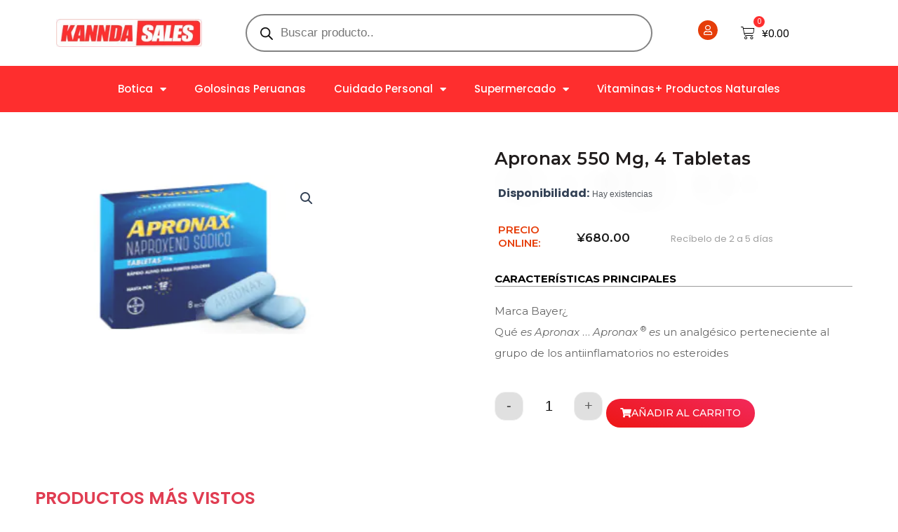

--- FILE ---
content_type: text/html; charset=UTF-8
request_url: https://kanndasales.com/product/apronax-marca-bayer-550-mg-x-4-pastillas/
body_size: 51963
content:
<!DOCTYPE html>
<html lang="es">
<head>
<meta charset="UTF-8">
<meta name="viewport" content="width=device-width, initial-scale=1">
	<link rel="profile" href="https://gmpg.org/xfn/11"> 
	<title>Apronax 550 mg, 4 tabletas &#8211; Kanndasales</title>
<meta name='robots' content='max-image-preview:large' />
<link rel='dns-prefetch' href='//web.squarecdn.com' />
<link rel='dns-prefetch' href='//www.googletagmanager.com' />
<link rel="alternate" type="application/rss+xml" title="Kanndasales &raquo; Feed" href="https://kanndasales.com/feed/" />
<link rel="alternate" type="application/rss+xml" title="Kanndasales &raquo; Feed de los comentarios" href="https://kanndasales.com/comments/feed/" />
<link rel="alternate" title="oEmbed (JSON)" type="application/json+oembed" href="https://kanndasales.com/wp-json/oembed/1.0/embed?url=https%3A%2F%2Fkanndasales.com%2Fproduct%2Fapronax-marca-bayer-550-mg-x-4-pastillas%2F" />
<link rel="alternate" title="oEmbed (XML)" type="text/xml+oembed" href="https://kanndasales.com/wp-json/oembed/1.0/embed?url=https%3A%2F%2Fkanndasales.com%2Fproduct%2Fapronax-marca-bayer-550-mg-x-4-pastillas%2F&#038;format=xml" />
<style id='wp-img-auto-sizes-contain-inline-css'>
img:is([sizes=auto i],[sizes^="auto," i]){contain-intrinsic-size:3000px 1500px}
/*# sourceURL=wp-img-auto-sizes-contain-inline-css */
</style>
<link rel='stylesheet' id='astra-theme-css-css' href='https://kanndasales.com/wp-content/themes/astra/assets/css/minified/main.min.css?ver=4.8.10' media='all' />
<style id='astra-theme-css-inline-css'>
:root{--ast-post-nav-space:0;--ast-container-default-xlg-padding:3em;--ast-container-default-lg-padding:3em;--ast-container-default-slg-padding:2em;--ast-container-default-md-padding:3em;--ast-container-default-sm-padding:3em;--ast-container-default-xs-padding:2.4em;--ast-container-default-xxs-padding:1.8em;--ast-code-block-background:#ECEFF3;--ast-comment-inputs-background:#F9FAFB;--ast-normal-container-width:1200px;--ast-narrow-container-width:1000px;--ast-blog-title-font-weight:normal;--ast-blog-meta-weight:inherit;--ast-global-color-primary:var(--ast-global-color-5);--ast-global-color-secondary:var(--ast-global-color-4);--ast-global-color-alternate-background:var(--ast-global-color-7);--ast-global-color-subtle-background:var(--ast-global-color-6);}html{font-size:100%;}a{color:var(--ast-global-color-0);}a:hover,a:focus{color:var(--ast-global-color-1);}body,button,input,select,textarea,.ast-button,.ast-custom-button{font-family:-apple-system,BlinkMacSystemFont,Segoe UI,Roboto,Oxygen-Sans,Ubuntu,Cantarell,Helvetica Neue,sans-serif;font-weight:400;font-size:16px;font-size:1rem;line-height:var(--ast-body-line-height,1.65em);}blockquote{color:var(--ast-global-color-3);}h1,.entry-content h1,h2,.entry-content h2,h3,.entry-content h3,h4,.entry-content h4,h5,.entry-content h5,h6,.entry-content h6,.site-title,.site-title a{font-weight:600;}.site-title{font-size:26px;font-size:1.625rem;display:block;}.site-header .site-description{font-size:15px;font-size:0.9375rem;display:none;}.entry-title{font-size:26px;font-size:1.625rem;}.archive .ast-article-post .ast-article-inner,.blog .ast-article-post .ast-article-inner,.archive .ast-article-post .ast-article-inner:hover,.blog .ast-article-post .ast-article-inner:hover{overflow:hidden;}h1,.entry-content h1{font-size:40px;font-size:2.5rem;font-weight:600;line-height:1.4em;}h2,.entry-content h2{font-size:32px;font-size:2rem;font-weight:600;line-height:1.3em;}h3,.entry-content h3{font-size:26px;font-size:1.625rem;font-weight:600;line-height:1.3em;}h4,.entry-content h4{font-size:24px;font-size:1.5rem;line-height:1.2em;font-weight:600;}h5,.entry-content h5{font-size:20px;font-size:1.25rem;line-height:1.2em;font-weight:600;}h6,.entry-content h6{font-size:16px;font-size:1rem;line-height:1.25em;font-weight:600;}::selection{background-color:var(--ast-global-color-0);color:#ffffff;}body,h1,.entry-title a,.entry-content h1,h2,.entry-content h2,h3,.entry-content h3,h4,.entry-content h4,h5,.entry-content h5,h6,.entry-content h6{color:var(--ast-global-color-3);}.tagcloud a:hover,.tagcloud a:focus,.tagcloud a.current-item{color:#ffffff;border-color:var(--ast-global-color-0);background-color:var(--ast-global-color-0);}input:focus,input[type="text"]:focus,input[type="email"]:focus,input[type="url"]:focus,input[type="password"]:focus,input[type="reset"]:focus,input[type="search"]:focus,textarea:focus{border-color:var(--ast-global-color-0);}input[type="radio"]:checked,input[type=reset],input[type="checkbox"]:checked,input[type="checkbox"]:hover:checked,input[type="checkbox"]:focus:checked,input[type=range]::-webkit-slider-thumb{border-color:var(--ast-global-color-0);background-color:var(--ast-global-color-0);box-shadow:none;}.site-footer a:hover + .post-count,.site-footer a:focus + .post-count{background:var(--ast-global-color-0);border-color:var(--ast-global-color-0);}.single .nav-links .nav-previous,.single .nav-links .nav-next{color:var(--ast-global-color-0);}.entry-meta,.entry-meta *{line-height:1.45;color:var(--ast-global-color-0);}.entry-meta a:not(.ast-button):hover,.entry-meta a:not(.ast-button):hover *,.entry-meta a:not(.ast-button):focus,.entry-meta a:not(.ast-button):focus *,.page-links > .page-link,.page-links .page-link:hover,.post-navigation a:hover{color:var(--ast-global-color-1);}#cat option,.secondary .calendar_wrap thead a,.secondary .calendar_wrap thead a:visited{color:var(--ast-global-color-0);}.secondary .calendar_wrap #today,.ast-progress-val span{background:var(--ast-global-color-0);}.secondary a:hover + .post-count,.secondary a:focus + .post-count{background:var(--ast-global-color-0);border-color:var(--ast-global-color-0);}.calendar_wrap #today > a{color:#ffffff;}.page-links .page-link,.single .post-navigation a{color:var(--ast-global-color-0);}.ast-search-menu-icon .search-form button.search-submit{padding:0 4px;}.ast-search-menu-icon form.search-form{padding-right:0;}.ast-search-menu-icon.slide-search input.search-field{width:0;}.ast-header-search .ast-search-menu-icon.ast-dropdown-active .search-form,.ast-header-search .ast-search-menu-icon.ast-dropdown-active .search-field:focus{transition:all 0.2s;}.search-form input.search-field:focus{outline:none;}.ast-archive-title{color:#0d0e0e;}.widget-title,.widget .wp-block-heading{font-size:22px;font-size:1.375rem;color:#0d0e0e;}.ast-single-post .entry-content a,.ast-comment-content a:not(.ast-comment-edit-reply-wrap a),.woocommerce-js .woocommerce-product-details__short-description a{text-decoration:underline;}.ast-single-post .wp-block-button .wp-block-button__link,.ast-single-post .elementor-button-wrapper .elementor-button,.ast-single-post .entry-content .uagb-tab a,.ast-single-post .entry-content .uagb-ifb-cta a,.ast-single-post .entry-content .wp-block-uagb-buttons a,.ast-single-post .entry-content .uabb-module-content a,.ast-single-post .entry-content .uagb-post-grid a,.ast-single-post .entry-content .uagb-timeline a,.ast-single-post .entry-content .uagb-toc__wrap a,.ast-single-post .entry-content .uagb-taxomony-box a,.ast-single-post .entry-content .woocommerce a,.entry-content .wp-block-latest-posts > li > a,.ast-single-post .entry-content .wp-block-file__button,li.ast-post-filter-single,.ast-single-post .wp-block-buttons .wp-block-button.is-style-outline .wp-block-button__link,.ast-single-post .ast-comment-content .comment-reply-link,.ast-single-post .ast-comment-content .comment-edit-link,.entry-content [CLASS*="wc-block"] .wc-block-components-button,.entry-content [CLASS*="wc-block"] .wc-block-components-totals-coupon-link,.entry-content [CLASS*="wc-block"] .wc-block-components-product-name{text-decoration:none;}.ast-search-menu-icon.slide-search a:focus-visible:focus-visible,.astra-search-icon:focus-visible,#close:focus-visible,a:focus-visible,.ast-menu-toggle:focus-visible,.site .skip-link:focus-visible,.wp-block-loginout input:focus-visible,.wp-block-search.wp-block-search__button-inside .wp-block-search__inside-wrapper,.ast-header-navigation-arrow:focus-visible,.woocommerce .wc-proceed-to-checkout > .checkout-button:focus-visible,.woocommerce .woocommerce-MyAccount-navigation ul li a:focus-visible,.ast-orders-table__row .ast-orders-table__cell:focus-visible,.woocommerce .woocommerce-order-details .order-again > .button:focus-visible,.woocommerce .woocommerce-message a.button.wc-forward:focus-visible,.woocommerce #minus_qty:focus-visible,.woocommerce #plus_qty:focus-visible,a#ast-apply-coupon:focus-visible,.woocommerce .woocommerce-info a:focus-visible,.woocommerce .astra-shop-summary-wrap a:focus-visible,.woocommerce a.wc-forward:focus-visible,#ast-apply-coupon:focus-visible,.woocommerce-js .woocommerce-mini-cart-item a.remove:focus-visible,#close:focus-visible,.button.search-submit:focus-visible,#search_submit:focus,.normal-search:focus-visible,.ast-header-account-wrap:focus-visible,.woocommerce .ast-on-card-button.ast-quick-view-trigger:focus{outline-style:dotted;outline-color:inherit;outline-width:thin;}input:focus,input[type="text"]:focus,input[type="email"]:focus,input[type="url"]:focus,input[type="password"]:focus,input[type="reset"]:focus,input[type="search"]:focus,input[type="number"]:focus,textarea:focus,.wp-block-search__input:focus,[data-section="section-header-mobile-trigger"] .ast-button-wrap .ast-mobile-menu-trigger-minimal:focus,.ast-mobile-popup-drawer.active .menu-toggle-close:focus,.woocommerce-ordering select.orderby:focus,#ast-scroll-top:focus,#coupon_code:focus,.woocommerce-page #comment:focus,.woocommerce #reviews #respond input#submit:focus,.woocommerce a.add_to_cart_button:focus,.woocommerce .button.single_add_to_cart_button:focus,.woocommerce .woocommerce-cart-form button:focus,.woocommerce .woocommerce-cart-form__cart-item .quantity .qty:focus,.woocommerce .woocommerce-billing-fields .woocommerce-billing-fields__field-wrapper .woocommerce-input-wrapper > .input-text:focus,.woocommerce #order_comments:focus,.woocommerce #place_order:focus,.woocommerce .woocommerce-address-fields .woocommerce-address-fields__field-wrapper .woocommerce-input-wrapper > .input-text:focus,.woocommerce .woocommerce-MyAccount-content form button:focus,.woocommerce .woocommerce-MyAccount-content .woocommerce-EditAccountForm .woocommerce-form-row .woocommerce-Input.input-text:focus,.woocommerce .ast-woocommerce-container .woocommerce-pagination ul.page-numbers li a:focus,body #content .woocommerce form .form-row .select2-container--default .select2-selection--single:focus,#ast-coupon-code:focus,.woocommerce.woocommerce-js .quantity input[type=number]:focus,.woocommerce-js .woocommerce-mini-cart-item .quantity input[type=number]:focus,.woocommerce p#ast-coupon-trigger:focus{border-style:dotted;border-color:inherit;border-width:thin;}input{outline:none;}.woocommerce-js input[type=text]:focus,.woocommerce-js input[type=email]:focus,.woocommerce-js textarea:focus,input[type=number]:focus,.comments-area textarea#comment:focus,.comments-area textarea#comment:active,.comments-area .ast-comment-formwrap input[type="text"]:focus,.comments-area .ast-comment-formwrap input[type="text"]:active{outline-style:disable;outline-color:inherit;outline-width:thin;}.ast-logo-title-inline .site-logo-img{padding-right:1em;}body .ast-oembed-container *{position:absolute;top:0;width:100%;height:100%;left:0;}body .wp-block-embed-pocket-casts .ast-oembed-container *{position:unset;}.ast-single-post-featured-section + article {margin-top: 2em;}.site-content .ast-single-post-featured-section img {width: 100%;overflow: hidden;object-fit: cover;}.site > .ast-single-related-posts-container {margin-top: 0;}@media (min-width: 922px) {.ast-desktop .ast-container--narrow {max-width: var(--ast-narrow-container-width);margin: 0 auto;}}@media (max-width:921.9px){#ast-desktop-header{display:none;}}@media (min-width:922px){#ast-mobile-header{display:none;}}@media( max-width: 420px ) {.single .nav-links .nav-previous,.single .nav-links .nav-next {width: 100%;text-align: center;}}.wp-block-buttons.aligncenter{justify-content:center;}@media (max-width:921px){.ast-theme-transparent-header #primary,.ast-theme-transparent-header #secondary{padding:0;}}@media (max-width:921px){.ast-plain-container.ast-no-sidebar #primary{padding:0;}}.ast-plain-container.ast-no-sidebar #primary{margin-top:0;margin-bottom:0;}@media (min-width:1200px){.ast-plain-container.ast-no-sidebar #primary{margin-top:60px;margin-bottom:60px;}}.wp-block-button.is-style-outline .wp-block-button__link{border-color:var(--ast-global-color-0);}div.wp-block-button.is-style-outline > .wp-block-button__link:not(.has-text-color),div.wp-block-button.wp-block-button__link.is-style-outline:not(.has-text-color){color:var(--ast-global-color-0);}.wp-block-button.is-style-outline .wp-block-button__link:hover,.wp-block-buttons .wp-block-button.is-style-outline .wp-block-button__link:focus,.wp-block-buttons .wp-block-button.is-style-outline > .wp-block-button__link:not(.has-text-color):hover,.wp-block-buttons .wp-block-button.wp-block-button__link.is-style-outline:not(.has-text-color):hover{color:#ffffff;background-color:var(--ast-global-color-1);border-color:var(--ast-global-color-1);}.post-page-numbers.current .page-link,.ast-pagination .page-numbers.current{color:#ffffff;border-color:var(--ast-global-color-0);background-color:var(--ast-global-color-0);}.wp-block-button.is-style-outline .wp-block-button__link.wp-element-button,.ast-outline-button{border-color:var(--ast-global-color-0);font-family:inherit;font-weight:500;font-size:16px;font-size:1rem;line-height:1em;}.wp-block-buttons .wp-block-button.is-style-outline > .wp-block-button__link:not(.has-text-color),.wp-block-buttons .wp-block-button.wp-block-button__link.is-style-outline:not(.has-text-color),.ast-outline-button{color:var(--ast-global-color-0);}.wp-block-button.is-style-outline .wp-block-button__link:hover,.wp-block-buttons .wp-block-button.is-style-outline .wp-block-button__link:focus,.wp-block-buttons .wp-block-button.is-style-outline > .wp-block-button__link:not(.has-text-color):hover,.wp-block-buttons .wp-block-button.wp-block-button__link.is-style-outline:not(.has-text-color):hover,.ast-outline-button:hover,.ast-outline-button:focus,.wp-block-uagb-buttons-child .uagb-buttons-repeater.ast-outline-button:hover,.wp-block-uagb-buttons-child .uagb-buttons-repeater.ast-outline-button:focus{color:#ffffff;background-color:var(--ast-global-color-1);border-color:var(--ast-global-color-1);}.wp-block-button .wp-block-button__link.wp-element-button.is-style-outline:not(.has-background),.wp-block-button.is-style-outline>.wp-block-button__link.wp-element-button:not(.has-background),.ast-outline-button{background-color:transparent;}.entry-content[data-ast-blocks-layout] > figure{margin-bottom:1em;}h1.widget-title{font-weight:600;}h2.widget-title{font-weight:600;}h3.widget-title{font-weight:600;}#page{display:flex;flex-direction:column;min-height:100vh;}.ast-404-layout-1 h1.page-title{color:var(--ast-global-color-2);}.single .post-navigation a{line-height:1em;height:inherit;}.error-404 .page-sub-title{font-size:1.5rem;font-weight:inherit;}.search .site-content .content-area .search-form{margin-bottom:0;}#page .site-content{flex-grow:1;}.widget{margin-bottom:1.25em;}#secondary li{line-height:1.5em;}#secondary .wp-block-group h2{margin-bottom:0.7em;}#secondary h2{font-size:1.7rem;}.ast-separate-container .ast-article-post,.ast-separate-container .ast-article-single,.ast-separate-container .comment-respond{padding:3em;}.ast-separate-container .ast-article-single .ast-article-single{padding:0;}.ast-article-single .wp-block-post-template-is-layout-grid{padding-left:0;}.ast-separate-container .comments-title,.ast-narrow-container .comments-title{padding:1.5em 2em;}.ast-page-builder-template .comment-form-textarea,.ast-comment-formwrap .ast-grid-common-col{padding:0;}.ast-comment-formwrap{padding:0;display:inline-flex;column-gap:20px;width:100%;margin-left:0;margin-right:0;}.comments-area textarea#comment:focus,.comments-area textarea#comment:active,.comments-area .ast-comment-formwrap input[type="text"]:focus,.comments-area .ast-comment-formwrap input[type="text"]:active {box-shadow:none;outline:none;}.archive.ast-page-builder-template .entry-header{margin-top:2em;}.ast-page-builder-template .ast-comment-formwrap{width:100%;}.entry-title{margin-bottom:0.5em;}.ast-archive-description p{font-size:inherit;font-weight:inherit;line-height:inherit;}.ast-separate-container .ast-comment-list li.depth-1,.hentry{margin-bottom:2em;}@media (min-width:921px){.ast-left-sidebar.ast-page-builder-template #secondary,.archive.ast-right-sidebar.ast-page-builder-template .site-main{padding-left:20px;padding-right:20px;}}@media (max-width:544px){.ast-comment-formwrap.ast-row{column-gap:10px;display:inline-block;}#ast-commentform .ast-grid-common-col{position:relative;width:100%;}}@media (min-width:1201px){.ast-separate-container .ast-article-post,.ast-separate-container .ast-article-single,.ast-separate-container .ast-author-box,.ast-separate-container .ast-404-layout-1,.ast-separate-container .no-results{padding:3em;}}@media (max-width:921px){.ast-separate-container #primary,.ast-separate-container #secondary{padding:1.5em 0;}#primary,#secondary{padding:1.5em 0;margin:0;}.ast-left-sidebar #content > .ast-container{display:flex;flex-direction:column-reverse;width:100%;}}@media (min-width:922px){.ast-separate-container.ast-right-sidebar #primary,.ast-separate-container.ast-left-sidebar #primary{border:0;}.search-no-results.ast-separate-container #primary{margin-bottom:4em;}}.wp-block-button .wp-block-button__link{color:#ffffff;}.wp-block-button .wp-block-button__link:hover,.wp-block-button .wp-block-button__link:focus{color:#ffffff;background-color:var(--ast-global-color-1);border-color:var(--ast-global-color-1);}.elementor-widget-heading h1.elementor-heading-title{line-height:1.4em;}.elementor-widget-heading h2.elementor-heading-title{line-height:1.3em;}.elementor-widget-heading h3.elementor-heading-title{line-height:1.3em;}.elementor-widget-heading h4.elementor-heading-title{line-height:1.2em;}.elementor-widget-heading h5.elementor-heading-title{line-height:1.2em;}.elementor-widget-heading h6.elementor-heading-title{line-height:1.25em;}.wp-block-button .wp-block-button__link,.wp-block-search .wp-block-search__button,body .wp-block-file .wp-block-file__button{border-color:var(--ast-global-color-0);background-color:var(--ast-global-color-0);color:#ffffff;font-family:inherit;font-weight:500;line-height:1em;font-size:16px;font-size:1rem;padding-top:15px;padding-right:30px;padding-bottom:15px;padding-left:30px;}@media (max-width:921px){.wp-block-button .wp-block-button__link,.wp-block-search .wp-block-search__button,body .wp-block-file .wp-block-file__button{padding-top:14px;padding-right:28px;padding-bottom:14px;padding-left:28px;}}@media (max-width:544px){.wp-block-button .wp-block-button__link,.wp-block-search .wp-block-search__button,body .wp-block-file .wp-block-file__button{padding-top:12px;padding-right:24px;padding-bottom:12px;padding-left:24px;}}.menu-toggle,button,.ast-button,.ast-custom-button,.button,input#submit,input[type="button"],input[type="submit"],input[type="reset"],form[CLASS*="wp-block-search__"].wp-block-search .wp-block-search__inside-wrapper .wp-block-search__button,body .wp-block-file .wp-block-file__button,.search .search-submit{border-style:solid;border-top-width:0;border-right-width:0;border-left-width:0;border-bottom-width:0;color:#ffffff;border-color:var(--ast-global-color-0);background-color:var(--ast-global-color-0);padding-top:15px;padding-right:30px;padding-bottom:15px;padding-left:30px;font-family:inherit;font-weight:500;font-size:16px;font-size:1rem;line-height:1em;}button:focus,.menu-toggle:hover,button:hover,.ast-button:hover,.ast-custom-button:hover .button:hover,.ast-custom-button:hover ,input[type=reset]:hover,input[type=reset]:focus,input#submit:hover,input#submit:focus,input[type="button"]:hover,input[type="button"]:focus,input[type="submit"]:hover,input[type="submit"]:focus,form[CLASS*="wp-block-search__"].wp-block-search .wp-block-search__inside-wrapper .wp-block-search__button:hover,form[CLASS*="wp-block-search__"].wp-block-search .wp-block-search__inside-wrapper .wp-block-search__button:focus,body .wp-block-file .wp-block-file__button:hover,body .wp-block-file .wp-block-file__button:focus{color:#ffffff;background-color:var(--ast-global-color-1);border-color:var(--ast-global-color-1);}form[CLASS*="wp-block-search__"].wp-block-search .wp-block-search__inside-wrapper .wp-block-search__button.has-icon{padding-top:calc(15px - 3px);padding-right:calc(30px - 3px);padding-bottom:calc(15px - 3px);padding-left:calc(30px - 3px);}@media (max-width:921px){.menu-toggle,button,.ast-button,.ast-custom-button,.button,input#submit,input[type="button"],input[type="submit"],input[type="reset"],form[CLASS*="wp-block-search__"].wp-block-search .wp-block-search__inside-wrapper .wp-block-search__button,body .wp-block-file .wp-block-file__button,.search .search-submit{padding-top:14px;padding-right:28px;padding-bottom:14px;padding-left:28px;}}@media (max-width:544px){.menu-toggle,button,.ast-button,.ast-custom-button,.button,input#submit,input[type="button"],input[type="submit"],input[type="reset"],form[CLASS*="wp-block-search__"].wp-block-search .wp-block-search__inside-wrapper .wp-block-search__button,body .wp-block-file .wp-block-file__button,.search .search-submit{padding-top:12px;padding-right:24px;padding-bottom:12px;padding-left:24px;}}@media (max-width:921px){.ast-mobile-header-stack .main-header-bar .ast-search-menu-icon{display:inline-block;}.ast-header-break-point.ast-header-custom-item-outside .ast-mobile-header-stack .main-header-bar .ast-search-icon{margin:0;}.ast-comment-avatar-wrap img{max-width:2.5em;}.ast-comment-meta{padding:0 1.8888em 1.3333em;}.ast-separate-container .ast-comment-list li.depth-1{padding:1.5em 2.14em;}.ast-separate-container .comment-respond{padding:2em 2.14em;}}@media (min-width:544px){.ast-container{max-width:100%;}}@media (max-width:544px){.ast-separate-container .ast-article-post,.ast-separate-container .ast-article-single,.ast-separate-container .comments-title,.ast-separate-container .ast-archive-description{padding:1.5em 1em;}.ast-separate-container #content .ast-container{padding-left:0.54em;padding-right:0.54em;}.ast-separate-container .ast-comment-list .bypostauthor{padding:.5em;}.ast-search-menu-icon.ast-dropdown-active .search-field{width:170px;}} #ast-mobile-header .ast-site-header-cart-li a{pointer-events:none;}.ast-separate-container{background-color:var(--ast-global-color-4);background-image:none;}@media (max-width:921px){.site-title{display:block;}.site-header .site-description{display:none;}h1,.entry-content h1{font-size:30px;}h2,.entry-content h2{font-size:25px;}h3,.entry-content h3{font-size:20px;}}@media (max-width:544px){.site-title{display:block;}.site-header .site-description{display:none;}h1,.entry-content h1{font-size:30px;}h2,.entry-content h2{font-size:25px;}h3,.entry-content h3{font-size:20px;}}@media (max-width:921px){html{font-size:91.2%;}}@media (max-width:544px){html{font-size:91.2%;}}@media (min-width:922px){.ast-container{max-width:1240px;}}@media (min-width:922px){.site-content .ast-container{display:flex;}}@media (max-width:921px){.site-content .ast-container{flex-direction:column;}}@media (min-width:922px){.main-header-menu .sub-menu .menu-item.ast-left-align-sub-menu:hover > .sub-menu,.main-header-menu .sub-menu .menu-item.ast-left-align-sub-menu.focus > .sub-menu{margin-left:-0px;}}.site .comments-area{padding-bottom:3em;}.wp-block-file {display: flex;align-items: center;flex-wrap: wrap;justify-content: space-between;}.wp-block-pullquote {border: none;}.wp-block-pullquote blockquote::before {content: "\201D";font-family: "Helvetica",sans-serif;display: flex;transform: rotate( 180deg );font-size: 6rem;font-style: normal;line-height: 1;font-weight: bold;align-items: center;justify-content: center;}.has-text-align-right > blockquote::before {justify-content: flex-start;}.has-text-align-left > blockquote::before {justify-content: flex-end;}figure.wp-block-pullquote.is-style-solid-color blockquote {max-width: 100%;text-align: inherit;}:root {--wp--custom--ast-default-block-top-padding: 3em;--wp--custom--ast-default-block-right-padding: 3em;--wp--custom--ast-default-block-bottom-padding: 3em;--wp--custom--ast-default-block-left-padding: 3em;--wp--custom--ast-container-width: 1200px;--wp--custom--ast-content-width-size: 1200px;--wp--custom--ast-wide-width-size: calc(1200px + var(--wp--custom--ast-default-block-left-padding) + var(--wp--custom--ast-default-block-right-padding));}.ast-narrow-container {--wp--custom--ast-content-width-size: 1000px;--wp--custom--ast-wide-width-size: 1000px;}@media(max-width: 921px) {:root {--wp--custom--ast-default-block-top-padding: 3em;--wp--custom--ast-default-block-right-padding: 2em;--wp--custom--ast-default-block-bottom-padding: 3em;--wp--custom--ast-default-block-left-padding: 2em;}}@media(max-width: 544px) {:root {--wp--custom--ast-default-block-top-padding: 3em;--wp--custom--ast-default-block-right-padding: 1.5em;--wp--custom--ast-default-block-bottom-padding: 3em;--wp--custom--ast-default-block-left-padding: 1.5em;}}.entry-content > .wp-block-group,.entry-content > .wp-block-cover,.entry-content > .wp-block-columns {padding-top: var(--wp--custom--ast-default-block-top-padding);padding-right: var(--wp--custom--ast-default-block-right-padding);padding-bottom: var(--wp--custom--ast-default-block-bottom-padding);padding-left: var(--wp--custom--ast-default-block-left-padding);}.ast-plain-container.ast-no-sidebar .entry-content > .alignfull,.ast-page-builder-template .ast-no-sidebar .entry-content > .alignfull {margin-left: calc( -50vw + 50%);margin-right: calc( -50vw + 50%);max-width: 100vw;width: 100vw;}.ast-plain-container.ast-no-sidebar .entry-content .alignfull .alignfull,.ast-page-builder-template.ast-no-sidebar .entry-content .alignfull .alignfull,.ast-plain-container.ast-no-sidebar .entry-content .alignfull .alignwide,.ast-page-builder-template.ast-no-sidebar .entry-content .alignfull .alignwide,.ast-plain-container.ast-no-sidebar .entry-content .alignwide .alignfull,.ast-page-builder-template.ast-no-sidebar .entry-content .alignwide .alignfull,.ast-plain-container.ast-no-sidebar .entry-content .alignwide .alignwide,.ast-page-builder-template.ast-no-sidebar .entry-content .alignwide .alignwide,.ast-plain-container.ast-no-sidebar .entry-content .wp-block-column .alignfull,.ast-page-builder-template.ast-no-sidebar .entry-content .wp-block-column .alignfull,.ast-plain-container.ast-no-sidebar .entry-content .wp-block-column .alignwide,.ast-page-builder-template.ast-no-sidebar .entry-content .wp-block-column .alignwide {margin-left: auto;margin-right: auto;width: 100%;}[data-ast-blocks-layout] .wp-block-separator:not(.is-style-dots) {height: 0;}[data-ast-blocks-layout] .wp-block-separator {margin: 20px auto;}[data-ast-blocks-layout] .wp-block-separator:not(.is-style-wide):not(.is-style-dots) {max-width: 100px;}[data-ast-blocks-layout] .wp-block-separator.has-background {padding: 0;}.entry-content[data-ast-blocks-layout] > * {max-width: var(--wp--custom--ast-content-width-size);margin-left: auto;margin-right: auto;}.entry-content[data-ast-blocks-layout] > .alignwide {max-width: var(--wp--custom--ast-wide-width-size);}.entry-content[data-ast-blocks-layout] .alignfull {max-width: none;}.entry-content .wp-block-columns {margin-bottom: 0;}blockquote {margin: 1.5em;border-color: rgba(0,0,0,0.05);}.wp-block-quote:not(.has-text-align-right):not(.has-text-align-center) {border-left: 5px solid rgba(0,0,0,0.05);}.has-text-align-right > blockquote,blockquote.has-text-align-right {border-right: 5px solid rgba(0,0,0,0.05);}.has-text-align-left > blockquote,blockquote.has-text-align-left {border-left: 5px solid rgba(0,0,0,0.05);}.wp-block-site-tagline,.wp-block-latest-posts .read-more {margin-top: 15px;}.wp-block-loginout p label {display: block;}.wp-block-loginout p:not(.login-remember):not(.login-submit) input {width: 100%;}.wp-block-loginout input:focus {border-color: transparent;}.wp-block-loginout input:focus {outline: thin dotted;}.entry-content .wp-block-media-text .wp-block-media-text__content {padding: 0 0 0 8%;}.entry-content .wp-block-media-text.has-media-on-the-right .wp-block-media-text__content {padding: 0 8% 0 0;}.entry-content .wp-block-media-text.has-background .wp-block-media-text__content {padding: 8%;}.entry-content .wp-block-cover:not([class*="background-color"]):not(.has-text-color.has-link-color) .wp-block-cover__inner-container,.entry-content .wp-block-cover:not([class*="background-color"]) .wp-block-cover-image-text,.entry-content .wp-block-cover:not([class*="background-color"]) .wp-block-cover-text,.entry-content .wp-block-cover-image:not([class*="background-color"]) .wp-block-cover__inner-container,.entry-content .wp-block-cover-image:not([class*="background-color"]) .wp-block-cover-image-text,.entry-content .wp-block-cover-image:not([class*="background-color"]) .wp-block-cover-text {color: var(--ast-global-color-primary,var(--ast-global-color-5));}.wp-block-loginout .login-remember input {width: 1.1rem;height: 1.1rem;margin: 0 5px 4px 0;vertical-align: middle;}.wp-block-latest-posts > li > *:first-child,.wp-block-latest-posts:not(.is-grid) > li:first-child {margin-top: 0;}.entry-content > .wp-block-buttons,.entry-content > .wp-block-uagb-buttons {margin-bottom: 1.5em;}.wp-block-search__inside-wrapper .wp-block-search__input {padding: 0 10px;color: var(--ast-global-color-3);background: var(--ast-global-color-primary,var(--ast-global-color-5));border-color: var(--ast-border-color);}.wp-block-latest-posts .read-more {margin-bottom: 1.5em;}.wp-block-search__no-button .wp-block-search__inside-wrapper .wp-block-search__input {padding-top: 5px;padding-bottom: 5px;}.wp-block-latest-posts .wp-block-latest-posts__post-date,.wp-block-latest-posts .wp-block-latest-posts__post-author {font-size: 1rem;}.wp-block-latest-posts > li > *,.wp-block-latest-posts:not(.is-grid) > li {margin-top: 12px;margin-bottom: 12px;}.ast-page-builder-template .entry-content[data-ast-blocks-layout] > *,.ast-page-builder-template .entry-content[data-ast-blocks-layout] > .alignfull:not(.wp-block-group):not(.uagb-is-root-container) > * {max-width: none;}.ast-page-builder-template .entry-content[data-ast-blocks-layout] > .alignwide:not(.uagb-is-root-container) > * {max-width: var(--wp--custom--ast-wide-width-size);}.ast-page-builder-template .entry-content[data-ast-blocks-layout] > .inherit-container-width > *,.ast-page-builder-template .entry-content[data-ast-blocks-layout] > *:not(.wp-block-group):not(.uagb-is-root-container) > *,.entry-content[data-ast-blocks-layout] > .wp-block-cover .wp-block-cover__inner-container {max-width: var(--wp--custom--ast-content-width-size) ;margin-left: auto;margin-right: auto;}.entry-content[data-ast-blocks-layout] .wp-block-cover:not(.alignleft):not(.alignright) {width: auto;}@media(max-width: 1200px) {.ast-separate-container .entry-content > .alignfull,.ast-separate-container .entry-content[data-ast-blocks-layout] > .alignwide,.ast-plain-container .entry-content[data-ast-blocks-layout] > .alignwide,.ast-plain-container .entry-content .alignfull {margin-left: calc(-1 * min(var(--ast-container-default-xlg-padding),20px)) ;margin-right: calc(-1 * min(var(--ast-container-default-xlg-padding),20px));}}@media(min-width: 1201px) {.ast-separate-container .entry-content > .alignfull {margin-left: calc(-1 * var(--ast-container-default-xlg-padding) );margin-right: calc(-1 * var(--ast-container-default-xlg-padding) );}.ast-separate-container .entry-content[data-ast-blocks-layout] > .alignwide,.ast-plain-container .entry-content[data-ast-blocks-layout] > .alignwide {margin-left: calc(-1 * var(--wp--custom--ast-default-block-left-padding) );margin-right: calc(-1 * var(--wp--custom--ast-default-block-right-padding) );}}@media(min-width: 921px) {.ast-separate-container .entry-content .wp-block-group.alignwide:not(.inherit-container-width) > :where(:not(.alignleft):not(.alignright)),.ast-plain-container .entry-content .wp-block-group.alignwide:not(.inherit-container-width) > :where(:not(.alignleft):not(.alignright)) {max-width: calc( var(--wp--custom--ast-content-width-size) + 80px );}.ast-plain-container.ast-right-sidebar .entry-content[data-ast-blocks-layout] .alignfull,.ast-plain-container.ast-left-sidebar .entry-content[data-ast-blocks-layout] .alignfull {margin-left: -60px;margin-right: -60px;}}@media(min-width: 544px) {.entry-content > .alignleft {margin-right: 20px;}.entry-content > .alignright {margin-left: 20px;}}@media (max-width:544px){.wp-block-columns .wp-block-column:not(:last-child){margin-bottom:20px;}.wp-block-latest-posts{margin:0;}}@media( max-width: 600px ) {.entry-content .wp-block-media-text .wp-block-media-text__content,.entry-content .wp-block-media-text.has-media-on-the-right .wp-block-media-text__content {padding: 8% 0 0;}.entry-content .wp-block-media-text.has-background .wp-block-media-text__content {padding: 8%;}}.ast-page-builder-template .entry-header {padding-left: 0;}.ast-narrow-container .site-content .wp-block-uagb-image--align-full .wp-block-uagb-image__figure {max-width: 100%;margin-left: auto;margin-right: auto;}.entry-content ul,.entry-content ol {padding: revert;margin: revert;}:root .has-ast-global-color-0-color{color:var(--ast-global-color-0);}:root .has-ast-global-color-0-background-color{background-color:var(--ast-global-color-0);}:root .wp-block-button .has-ast-global-color-0-color{color:var(--ast-global-color-0);}:root .wp-block-button .has-ast-global-color-0-background-color{background-color:var(--ast-global-color-0);}:root .has-ast-global-color-1-color{color:var(--ast-global-color-1);}:root .has-ast-global-color-1-background-color{background-color:var(--ast-global-color-1);}:root .wp-block-button .has-ast-global-color-1-color{color:var(--ast-global-color-1);}:root .wp-block-button .has-ast-global-color-1-background-color{background-color:var(--ast-global-color-1);}:root .has-ast-global-color-2-color{color:var(--ast-global-color-2);}:root .has-ast-global-color-2-background-color{background-color:var(--ast-global-color-2);}:root .wp-block-button .has-ast-global-color-2-color{color:var(--ast-global-color-2);}:root .wp-block-button .has-ast-global-color-2-background-color{background-color:var(--ast-global-color-2);}:root .has-ast-global-color-3-color{color:var(--ast-global-color-3);}:root .has-ast-global-color-3-background-color{background-color:var(--ast-global-color-3);}:root .wp-block-button .has-ast-global-color-3-color{color:var(--ast-global-color-3);}:root .wp-block-button .has-ast-global-color-3-background-color{background-color:var(--ast-global-color-3);}:root .has-ast-global-color-4-color{color:var(--ast-global-color-4);}:root .has-ast-global-color-4-background-color{background-color:var(--ast-global-color-4);}:root .wp-block-button .has-ast-global-color-4-color{color:var(--ast-global-color-4);}:root .wp-block-button .has-ast-global-color-4-background-color{background-color:var(--ast-global-color-4);}:root .has-ast-global-color-5-color{color:var(--ast-global-color-5);}:root .has-ast-global-color-5-background-color{background-color:var(--ast-global-color-5);}:root .wp-block-button .has-ast-global-color-5-color{color:var(--ast-global-color-5);}:root .wp-block-button .has-ast-global-color-5-background-color{background-color:var(--ast-global-color-5);}:root .has-ast-global-color-6-color{color:var(--ast-global-color-6);}:root .has-ast-global-color-6-background-color{background-color:var(--ast-global-color-6);}:root .wp-block-button .has-ast-global-color-6-color{color:var(--ast-global-color-6);}:root .wp-block-button .has-ast-global-color-6-background-color{background-color:var(--ast-global-color-6);}:root .has-ast-global-color-7-color{color:var(--ast-global-color-7);}:root .has-ast-global-color-7-background-color{background-color:var(--ast-global-color-7);}:root .wp-block-button .has-ast-global-color-7-color{color:var(--ast-global-color-7);}:root .wp-block-button .has-ast-global-color-7-background-color{background-color:var(--ast-global-color-7);}:root .has-ast-global-color-8-color{color:var(--ast-global-color-8);}:root .has-ast-global-color-8-background-color{background-color:var(--ast-global-color-8);}:root .wp-block-button .has-ast-global-color-8-color{color:var(--ast-global-color-8);}:root .wp-block-button .has-ast-global-color-8-background-color{background-color:var(--ast-global-color-8);}:root{--ast-global-color-0:#046bd2;--ast-global-color-1:#045cb4;--ast-global-color-2:#1e293b;--ast-global-color-3:#334155;--ast-global-color-4:#f9fafb;--ast-global-color-5:#FFFFFF;--ast-global-color-6:#e2e8f0;--ast-global-color-7:#cbd5e1;--ast-global-color-8:#94a3b8;}:root {--ast-border-color : var(--ast-global-color-6);}.ast-breadcrumbs .trail-browse,.ast-breadcrumbs .trail-items,.ast-breadcrumbs .trail-items li{display:inline-block;margin:0;padding:0;border:none;background:inherit;text-indent:0;text-decoration:none;}.ast-breadcrumbs .trail-browse{font-size:inherit;font-style:inherit;font-weight:inherit;color:inherit;}.ast-breadcrumbs .trail-items{list-style:none;}.trail-items li::after{padding:0 0.3em;content:"\00bb";}.trail-items li:last-of-type::after{display:none;}h1,.entry-content h1,h2,.entry-content h2,h3,.entry-content h3,h4,.entry-content h4,h5,.entry-content h5,h6,.entry-content h6{color:#0d0e0e;}.entry-title a{color:#0d0e0e;}@media (max-width:921px){.ast-builder-grid-row-container.ast-builder-grid-row-tablet-3-firstrow .ast-builder-grid-row > *:first-child,.ast-builder-grid-row-container.ast-builder-grid-row-tablet-3-lastrow .ast-builder-grid-row > *:last-child{grid-column:1 / -1;}}@media (max-width:544px){.ast-builder-grid-row-container.ast-builder-grid-row-mobile-3-firstrow .ast-builder-grid-row > *:first-child,.ast-builder-grid-row-container.ast-builder-grid-row-mobile-3-lastrow .ast-builder-grid-row > *:last-child{grid-column:1 / -1;}}.ast-builder-layout-element[data-section="title_tagline"]{display:flex;}@media (max-width:921px){.ast-header-break-point .ast-builder-layout-element[data-section="title_tagline"]{display:flex;}}@media (max-width:544px){.ast-header-break-point .ast-builder-layout-element[data-section="title_tagline"]{display:flex;}}.ast-builder-menu-1{font-family:inherit;font-weight:inherit;}.ast-builder-menu-1 .menu-item > .menu-link{color:var(--ast-global-color-3);}.ast-builder-menu-1 .menu-item > .ast-menu-toggle{color:var(--ast-global-color-3);}.ast-builder-menu-1 .menu-item:hover > .menu-link,.ast-builder-menu-1 .inline-on-mobile .menu-item:hover > .ast-menu-toggle{color:var(--ast-global-color-1);}.ast-builder-menu-1 .menu-item:hover > .ast-menu-toggle{color:var(--ast-global-color-1);}.ast-builder-menu-1 .menu-item.current-menu-item > .menu-link,.ast-builder-menu-1 .inline-on-mobile .menu-item.current-menu-item > .ast-menu-toggle,.ast-builder-menu-1 .current-menu-ancestor > .menu-link{color:var(--ast-global-color-1);}.ast-builder-menu-1 .menu-item.current-menu-item > .ast-menu-toggle{color:var(--ast-global-color-1);}.ast-builder-menu-1 .sub-menu,.ast-builder-menu-1 .inline-on-mobile .sub-menu{border-top-width:2px;border-bottom-width:0px;border-right-width:0px;border-left-width:0px;border-color:var(--ast-global-color-0);border-style:solid;}.ast-builder-menu-1 .sub-menu .sub-menu{top:-2px;}.ast-builder-menu-1 .main-header-menu > .menu-item > .sub-menu,.ast-builder-menu-1 .main-header-menu > .menu-item > .astra-full-megamenu-wrapper{margin-top:0px;}.ast-desktop .ast-builder-menu-1 .main-header-menu > .menu-item > .sub-menu:before,.ast-desktop .ast-builder-menu-1 .main-header-menu > .menu-item > .astra-full-megamenu-wrapper:before{height:calc( 0px + 2px + 5px );}.ast-desktop .ast-builder-menu-1 .menu-item .sub-menu .menu-link{border-style:none;}@media (max-width:921px){.ast-header-break-point .ast-builder-menu-1 .menu-item.menu-item-has-children > .ast-menu-toggle{top:0;}.ast-builder-menu-1 .inline-on-mobile .menu-item.menu-item-has-children > .ast-menu-toggle{right:-15px;}.ast-builder-menu-1 .menu-item-has-children > .menu-link:after{content:unset;}.ast-builder-menu-1 .main-header-menu > .menu-item > .sub-menu,.ast-builder-menu-1 .main-header-menu > .menu-item > .astra-full-megamenu-wrapper{margin-top:0;}}@media (max-width:544px){.ast-header-break-point .ast-builder-menu-1 .menu-item.menu-item-has-children > .ast-menu-toggle{top:0;}.ast-builder-menu-1 .main-header-menu > .menu-item > .sub-menu,.ast-builder-menu-1 .main-header-menu > .menu-item > .astra-full-megamenu-wrapper{margin-top:0;}}.ast-builder-menu-1{display:flex;}@media (max-width:921px){.ast-header-break-point .ast-builder-menu-1{display:flex;}}@media (max-width:544px){.ast-header-break-point .ast-builder-menu-1{display:flex;}}.site-below-footer-wrap{padding-top:20px;padding-bottom:20px;}.site-below-footer-wrap[data-section="section-below-footer-builder"]{background-color:var(--ast-global-color-5);min-height:80px;border-style:solid;border-width:0px;border-top-width:1px;border-top-color:var(--ast-global-color-subtle-background,--ast-global-color-6);}.site-below-footer-wrap[data-section="section-below-footer-builder"] .ast-builder-grid-row{max-width:1200px;min-height:80px;margin-left:auto;margin-right:auto;}.site-below-footer-wrap[data-section="section-below-footer-builder"] .ast-builder-grid-row,.site-below-footer-wrap[data-section="section-below-footer-builder"] .site-footer-section{align-items:flex-start;}.site-below-footer-wrap[data-section="section-below-footer-builder"].ast-footer-row-inline .site-footer-section{display:flex;margin-bottom:0;}.ast-builder-grid-row-full .ast-builder-grid-row{grid-template-columns:1fr;}@media (max-width:921px){.site-below-footer-wrap[data-section="section-below-footer-builder"].ast-footer-row-tablet-inline .site-footer-section{display:flex;margin-bottom:0;}.site-below-footer-wrap[data-section="section-below-footer-builder"].ast-footer-row-tablet-stack .site-footer-section{display:block;margin-bottom:10px;}.ast-builder-grid-row-container.ast-builder-grid-row-tablet-full .ast-builder-grid-row{grid-template-columns:1fr;}}@media (max-width:544px){.site-below-footer-wrap[data-section="section-below-footer-builder"].ast-footer-row-mobile-inline .site-footer-section{display:flex;margin-bottom:0;}.site-below-footer-wrap[data-section="section-below-footer-builder"].ast-footer-row-mobile-stack .site-footer-section{display:block;margin-bottom:10px;}.ast-builder-grid-row-container.ast-builder-grid-row-mobile-full .ast-builder-grid-row{grid-template-columns:1fr;}}.site-below-footer-wrap[data-section="section-below-footer-builder"]{display:grid;}@media (max-width:921px){.ast-header-break-point .site-below-footer-wrap[data-section="section-below-footer-builder"]{display:grid;}}@media (max-width:544px){.ast-header-break-point .site-below-footer-wrap[data-section="section-below-footer-builder"]{display:grid;}}.ast-footer-copyright{text-align:center;}.ast-footer-copyright {color:var(--ast-global-color-3);}@media (max-width:921px){.ast-footer-copyright{text-align:center;}}@media (max-width:544px){.ast-footer-copyright{text-align:center;}}.ast-footer-copyright {font-size:16px;font-size:1rem;}.ast-footer-copyright.ast-builder-layout-element{display:flex;}@media (max-width:921px){.ast-header-break-point .ast-footer-copyright.ast-builder-layout-element{display:flex;}}@media (max-width:544px){.ast-header-break-point .ast-footer-copyright.ast-builder-layout-element{display:flex;}}.footer-widget-area.widget-area.site-footer-focus-item{width:auto;}.ast-footer-row-inline .footer-widget-area.widget-area.site-footer-focus-item{width:100%;}.elementor-posts-container [CLASS*="ast-width-"]{width:100%;}.elementor-template-full-width .ast-container{display:block;}.elementor-screen-only,.screen-reader-text,.screen-reader-text span,.ui-helper-hidden-accessible{top:0 !important;}@media (max-width:544px){.elementor-element .elementor-wc-products .woocommerce[class*="columns-"] ul.products li.product{width:auto;margin:0;}.elementor-element .woocommerce .woocommerce-result-count{float:none;}}.ast-header-break-point .main-header-bar{border-bottom-width:1px;}@media (min-width:922px){.main-header-bar{border-bottom-width:1px;}}.main-header-menu .menu-item, #astra-footer-menu .menu-item, .main-header-bar .ast-masthead-custom-menu-items{-js-display:flex;display:flex;-webkit-box-pack:center;-webkit-justify-content:center;-moz-box-pack:center;-ms-flex-pack:center;justify-content:center;-webkit-box-orient:vertical;-webkit-box-direction:normal;-webkit-flex-direction:column;-moz-box-orient:vertical;-moz-box-direction:normal;-ms-flex-direction:column;flex-direction:column;}.main-header-menu > .menu-item > .menu-link, #astra-footer-menu > .menu-item > .menu-link{height:100%;-webkit-box-align:center;-webkit-align-items:center;-moz-box-align:center;-ms-flex-align:center;align-items:center;-js-display:flex;display:flex;}.ast-header-break-point .main-navigation ul .menu-item .menu-link .icon-arrow:first-of-type svg{top:.2em;margin-top:0px;margin-left:0px;width:.65em;transform:translate(0, -2px) rotateZ(270deg);}.ast-mobile-popup-content .ast-submenu-expanded > .ast-menu-toggle{transform:rotateX(180deg);overflow-y:auto;}@media (min-width:922px){.ast-builder-menu .main-navigation > ul > li:last-child a{margin-right:0;}}.ast-separate-container .ast-article-inner{background-color:transparent;background-image:none;}.ast-separate-container .ast-article-post{background-color:var(--ast-global-color-5);background-image:none;}@media (max-width:921px){.ast-separate-container .ast-article-post{background-color:var(--ast-global-color-5);background-image:none;}}@media (max-width:544px){.ast-separate-container .ast-article-post{background-color:var(--ast-global-color-5);background-image:none;}}.ast-separate-container .ast-article-single:not(.ast-related-post), .woocommerce.ast-separate-container .ast-woocommerce-container, .ast-separate-container .error-404, .ast-separate-container .no-results, .single.ast-separate-container .site-main .ast-author-meta, .ast-separate-container .related-posts-title-wrapper,.ast-separate-container .comments-count-wrapper, .ast-box-layout.ast-plain-container .site-content,.ast-padded-layout.ast-plain-container .site-content, .ast-separate-container .ast-archive-description, .ast-separate-container .comments-area .comment-respond, .ast-separate-container .comments-area .ast-comment-list li, .ast-separate-container .comments-area .comments-title{background-color:var(--ast-global-color-5);background-image:none;}@media (max-width:921px){.ast-separate-container .ast-article-single:not(.ast-related-post), .woocommerce.ast-separate-container .ast-woocommerce-container, .ast-separate-container .error-404, .ast-separate-container .no-results, .single.ast-separate-container .site-main .ast-author-meta, .ast-separate-container .related-posts-title-wrapper,.ast-separate-container .comments-count-wrapper, .ast-box-layout.ast-plain-container .site-content,.ast-padded-layout.ast-plain-container .site-content, .ast-separate-container .ast-archive-description{background-color:var(--ast-global-color-5);background-image:none;}}@media (max-width:544px){.ast-separate-container .ast-article-single:not(.ast-related-post), .woocommerce.ast-separate-container .ast-woocommerce-container, .ast-separate-container .error-404, .ast-separate-container .no-results, .single.ast-separate-container .site-main .ast-author-meta, .ast-separate-container .related-posts-title-wrapper,.ast-separate-container .comments-count-wrapper, .ast-box-layout.ast-plain-container .site-content,.ast-padded-layout.ast-plain-container .site-content, .ast-separate-container .ast-archive-description{background-color:var(--ast-global-color-5);background-image:none;}}.ast-separate-container.ast-two-container #secondary .widget{background-color:var(--ast-global-color-5);background-image:none;}@media (max-width:921px){.ast-separate-container.ast-two-container #secondary .widget{background-color:var(--ast-global-color-5);background-image:none;}}@media (max-width:544px){.ast-separate-container.ast-two-container #secondary .widget{background-color:var(--ast-global-color-5);background-image:none;}}.ast-plain-container, .ast-page-builder-template{background-color:var(--ast-global-color-5);background-image:none;}@media (max-width:921px){.ast-plain-container, .ast-page-builder-template{background-color:var(--ast-global-color-5);background-image:none;}}@media (max-width:544px){.ast-plain-container, .ast-page-builder-template{background-color:var(--ast-global-color-5);background-image:none;}}
		#ast-scroll-top {
			display: none;
			position: fixed;
			text-align: center;
			cursor: pointer;
			z-index: 99;
			width: 2.1em;
			height: 2.1em;
			line-height: 2.1;
			color: #ffffff;
			border-radius: 2px;
			content: "";
			outline: inherit;
		}
		@media (min-width: 769px) {
			#ast-scroll-top {
				content: "769";
			}
		}
		#ast-scroll-top .ast-icon.icon-arrow svg {
			margin-left: 0px;
			vertical-align: middle;
			transform: translate(0, -20%) rotate(180deg);
			width: 1.6em;
		}
		.ast-scroll-to-top-right {
			right: 30px;
			bottom: 30px;
		}
		.ast-scroll-to-top-left {
			left: 30px;
			bottom: 30px;
		}
	#ast-scroll-top{background-color:var(--ast-global-color-0);font-size:15px;}@media (max-width:921px){#ast-scroll-top .ast-icon.icon-arrow svg{width:1em;}}.ast-mobile-header-content > *,.ast-desktop-header-content > * {padding: 10px 0;height: auto;}.ast-mobile-header-content > *:first-child,.ast-desktop-header-content > *:first-child {padding-top: 10px;}.ast-mobile-header-content > .ast-builder-menu,.ast-desktop-header-content > .ast-builder-menu {padding-top: 0;}.ast-mobile-header-content > *:last-child,.ast-desktop-header-content > *:last-child {padding-bottom: 0;}.ast-mobile-header-content .ast-search-menu-icon.ast-inline-search label,.ast-desktop-header-content .ast-search-menu-icon.ast-inline-search label {width: 100%;}.ast-desktop-header-content .main-header-bar-navigation .ast-submenu-expanded > .ast-menu-toggle::before {transform: rotateX(180deg);}#ast-desktop-header .ast-desktop-header-content,.ast-mobile-header-content .ast-search-icon,.ast-desktop-header-content .ast-search-icon,.ast-mobile-header-wrap .ast-mobile-header-content,.ast-main-header-nav-open.ast-popup-nav-open .ast-mobile-header-wrap .ast-mobile-header-content,.ast-main-header-nav-open.ast-popup-nav-open .ast-desktop-header-content {display: none;}.ast-main-header-nav-open.ast-header-break-point #ast-desktop-header .ast-desktop-header-content,.ast-main-header-nav-open.ast-header-break-point .ast-mobile-header-wrap .ast-mobile-header-content {display: block;}.ast-desktop .ast-desktop-header-content .astra-menu-animation-slide-up > .menu-item > .sub-menu,.ast-desktop .ast-desktop-header-content .astra-menu-animation-slide-up > .menu-item .menu-item > .sub-menu,.ast-desktop .ast-desktop-header-content .astra-menu-animation-slide-down > .menu-item > .sub-menu,.ast-desktop .ast-desktop-header-content .astra-menu-animation-slide-down > .menu-item .menu-item > .sub-menu,.ast-desktop .ast-desktop-header-content .astra-menu-animation-fade > .menu-item > .sub-menu,.ast-desktop .ast-desktop-header-content .astra-menu-animation-fade > .menu-item .menu-item > .sub-menu {opacity: 1;visibility: visible;}.ast-hfb-header.ast-default-menu-enable.ast-header-break-point .ast-mobile-header-wrap .ast-mobile-header-content .main-header-bar-navigation {width: unset;margin: unset;}.ast-mobile-header-content.content-align-flex-end .main-header-bar-navigation .menu-item-has-children > .ast-menu-toggle,.ast-desktop-header-content.content-align-flex-end .main-header-bar-navigation .menu-item-has-children > .ast-menu-toggle {left: calc( 20px - 0.907em);right: auto;}.ast-mobile-header-content .ast-search-menu-icon,.ast-mobile-header-content .ast-search-menu-icon.slide-search,.ast-desktop-header-content .ast-search-menu-icon,.ast-desktop-header-content .ast-search-menu-icon.slide-search {width: 100%;position: relative;display: block;right: auto;transform: none;}.ast-mobile-header-content .ast-search-menu-icon.slide-search .search-form,.ast-mobile-header-content .ast-search-menu-icon .search-form,.ast-desktop-header-content .ast-search-menu-icon.slide-search .search-form,.ast-desktop-header-content .ast-search-menu-icon .search-form {right: 0;visibility: visible;opacity: 1;position: relative;top: auto;transform: none;padding: 0;display: block;overflow: hidden;}.ast-mobile-header-content .ast-search-menu-icon.ast-inline-search .search-field,.ast-mobile-header-content .ast-search-menu-icon .search-field,.ast-desktop-header-content .ast-search-menu-icon.ast-inline-search .search-field,.ast-desktop-header-content .ast-search-menu-icon .search-field {width: 100%;padding-right: 5.5em;}.ast-mobile-header-content .ast-search-menu-icon .search-submit,.ast-desktop-header-content .ast-search-menu-icon .search-submit {display: block;position: absolute;height: 100%;top: 0;right: 0;padding: 0 1em;border-radius: 0;}.ast-hfb-header.ast-default-menu-enable.ast-header-break-point .ast-mobile-header-wrap .ast-mobile-header-content .main-header-bar-navigation ul .sub-menu .menu-link {padding-left: 30px;}.ast-hfb-header.ast-default-menu-enable.ast-header-break-point .ast-mobile-header-wrap .ast-mobile-header-content .main-header-bar-navigation .sub-menu .menu-item .menu-item .menu-link {padding-left: 40px;}.ast-mobile-popup-drawer.active .ast-mobile-popup-inner{background-color:#ffffff;;}.ast-mobile-header-wrap .ast-mobile-header-content, .ast-desktop-header-content{background-color:#ffffff;;}.ast-mobile-popup-content > *, .ast-mobile-header-content > *, .ast-desktop-popup-content > *, .ast-desktop-header-content > *{padding-top:0px;padding-bottom:0px;}.content-align-flex-start .ast-builder-layout-element{justify-content:flex-start;}.content-align-flex-start .main-header-menu{text-align:left;}.ast-mobile-popup-drawer.active .menu-toggle-close{color:#3a3a3a;}.ast-mobile-header-wrap .ast-primary-header-bar,.ast-primary-header-bar .site-primary-header-wrap{min-height:80px;}.ast-desktop .ast-primary-header-bar .main-header-menu > .menu-item{line-height:80px;}.ast-header-break-point #masthead .ast-mobile-header-wrap .ast-primary-header-bar,.ast-header-break-point #masthead .ast-mobile-header-wrap .ast-below-header-bar,.ast-header-break-point #masthead .ast-mobile-header-wrap .ast-above-header-bar{padding-left:20px;padding-right:20px;}.ast-header-break-point .ast-primary-header-bar{border-bottom-width:1px;border-bottom-color:#eaeaea;border-bottom-style:solid;}@media (min-width:922px){.ast-primary-header-bar{border-bottom-width:1px;border-bottom-color:#eaeaea;border-bottom-style:solid;}}.ast-primary-header-bar{background-color:#ffffff;}.ast-primary-header-bar{display:block;}@media (max-width:921px){.ast-header-break-point .ast-primary-header-bar{display:grid;}}@media (max-width:544px){.ast-header-break-point .ast-primary-header-bar{display:grid;}}[data-section="section-header-mobile-trigger"] .ast-button-wrap .ast-mobile-menu-trigger-minimal{color:var(--ast-global-color-0);border:none;background:transparent;}[data-section="section-header-mobile-trigger"] .ast-button-wrap .mobile-menu-toggle-icon .ast-mobile-svg{width:20px;height:20px;fill:var(--ast-global-color-0);}[data-section="section-header-mobile-trigger"] .ast-button-wrap .mobile-menu-wrap .mobile-menu{color:var(--ast-global-color-0);}.ast-builder-menu-mobile .main-navigation .main-header-menu .menu-item > .menu-link{color:var(--ast-global-color-3);}.ast-builder-menu-mobile .main-navigation .main-header-menu .menu-item > .ast-menu-toggle{color:var(--ast-global-color-3);}.ast-builder-menu-mobile .main-navigation .main-header-menu .menu-item:hover > .menu-link, .ast-builder-menu-mobile .main-navigation .inline-on-mobile .menu-item:hover > .ast-menu-toggle{color:var(--ast-global-color-1);}.ast-builder-menu-mobile .menu-item:hover > .menu-link, .ast-builder-menu-mobile .main-navigation .inline-on-mobile .menu-item:hover > .ast-menu-toggle{color:var(--ast-global-color-1);}.ast-builder-menu-mobile .main-navigation .menu-item:hover > .ast-menu-toggle{color:var(--ast-global-color-1);}.ast-builder-menu-mobile .main-navigation .menu-item.current-menu-item > .menu-link, .ast-builder-menu-mobile .main-navigation .inline-on-mobile .menu-item.current-menu-item > .ast-menu-toggle, .ast-builder-menu-mobile .main-navigation .menu-item.current-menu-ancestor > .menu-link, .ast-builder-menu-mobile .main-navigation .menu-item.current-menu-ancestor > .ast-menu-toggle{color:var(--ast-global-color-1);}.ast-builder-menu-mobile .main-navigation .menu-item.current-menu-item > .ast-menu-toggle{color:var(--ast-global-color-1);}.ast-builder-menu-mobile .main-navigation .menu-item.menu-item-has-children > .ast-menu-toggle{top:0;}.ast-builder-menu-mobile .main-navigation .menu-item-has-children > .menu-link:after{content:unset;}.ast-hfb-header .ast-builder-menu-mobile .main-header-menu, .ast-hfb-header .ast-builder-menu-mobile .main-navigation .menu-item .menu-link, .ast-hfb-header .ast-builder-menu-mobile .main-navigation .menu-item .sub-menu .menu-link{border-style:none;}.ast-builder-menu-mobile .main-navigation .menu-item.menu-item-has-children > .ast-menu-toggle{top:0;}@media (max-width:921px){.ast-builder-menu-mobile .main-navigation .main-header-menu .menu-item > .menu-link{color:var(--ast-global-color-3);}.ast-builder-menu-mobile .main-navigation .main-header-menu .menu-item > .ast-menu-toggle{color:var(--ast-global-color-3);}.ast-builder-menu-mobile .main-navigation .main-header-menu .menu-item:hover > .menu-link, .ast-builder-menu-mobile .main-navigation .inline-on-mobile .menu-item:hover > .ast-menu-toggle{color:var(--ast-global-color-1);background:var(--ast-global-color-4);}.ast-builder-menu-mobile .main-navigation .menu-item:hover > .ast-menu-toggle{color:var(--ast-global-color-1);}.ast-builder-menu-mobile .main-navigation .menu-item.current-menu-item > .menu-link, .ast-builder-menu-mobile .main-navigation .inline-on-mobile .menu-item.current-menu-item > .ast-menu-toggle, .ast-builder-menu-mobile .main-navigation .menu-item.current-menu-ancestor > .menu-link, .ast-builder-menu-mobile .main-navigation .menu-item.current-menu-ancestor > .ast-menu-toggle{color:var(--ast-global-color-1);background:var(--ast-global-color-4);}.ast-builder-menu-mobile .main-navigation .menu-item.current-menu-item > .ast-menu-toggle{color:var(--ast-global-color-1);}.ast-builder-menu-mobile .main-navigation .menu-item.menu-item-has-children > .ast-menu-toggle{top:0;}.ast-builder-menu-mobile .main-navigation .menu-item-has-children > .menu-link:after{content:unset;}.ast-builder-menu-mobile .main-navigation .main-header-menu , .ast-builder-menu-mobile .main-navigation .main-header-menu .menu-link, .ast-builder-menu-mobile .main-navigation .main-header-menu .sub-menu{background-color:var(--ast-global-color-5);}}@media (max-width:544px){.ast-builder-menu-mobile .main-navigation .menu-item.menu-item-has-children > .ast-menu-toggle{top:0;}}.ast-builder-menu-mobile .main-navigation{display:block;}@media (max-width:921px){.ast-header-break-point .ast-builder-menu-mobile .main-navigation{display:block;}}@media (max-width:544px){.ast-header-break-point .ast-builder-menu-mobile .main-navigation{display:block;}}:root{--e-global-color-astglobalcolor0:#046bd2;--e-global-color-astglobalcolor1:#045cb4;--e-global-color-astglobalcolor2:#1e293b;--e-global-color-astglobalcolor3:#334155;--e-global-color-astglobalcolor4:#f9fafb;--e-global-color-astglobalcolor5:#FFFFFF;--e-global-color-astglobalcolor6:#e2e8f0;--e-global-color-astglobalcolor7:#cbd5e1;--e-global-color-astglobalcolor8:#94a3b8;}
/*# sourceURL=astra-theme-css-inline-css */
</style>
<style id='wp-emoji-styles-inline-css'>

	img.wp-smiley, img.emoji {
		display: inline !important;
		border: none !important;
		box-shadow: none !important;
		height: 1em !important;
		width: 1em !important;
		margin: 0 0.07em !important;
		vertical-align: -0.1em !important;
		background: none !important;
		padding: 0 !important;
	}
/*# sourceURL=wp-emoji-styles-inline-css */
</style>
<link rel='stylesheet' id='wp-block-library-css' href='https://kanndasales.com/wp-includes/css/dist/block-library/style.min.css?ver=6.9' media='all' />
<link rel='stylesheet' id='wc-blocks-style-css' href='https://kanndasales.com/wp-content/plugins/woocommerce/assets/client/blocks/wc-blocks.css?ver=wc-10.4.3' media='all' />
<style id='global-styles-inline-css'>
:root{--wp--preset--aspect-ratio--square: 1;--wp--preset--aspect-ratio--4-3: 4/3;--wp--preset--aspect-ratio--3-4: 3/4;--wp--preset--aspect-ratio--3-2: 3/2;--wp--preset--aspect-ratio--2-3: 2/3;--wp--preset--aspect-ratio--16-9: 16/9;--wp--preset--aspect-ratio--9-16: 9/16;--wp--preset--color--black: #000000;--wp--preset--color--cyan-bluish-gray: #abb8c3;--wp--preset--color--white: #ffffff;--wp--preset--color--pale-pink: #f78da7;--wp--preset--color--vivid-red: #cf2e2e;--wp--preset--color--luminous-vivid-orange: #ff6900;--wp--preset--color--luminous-vivid-amber: #fcb900;--wp--preset--color--light-green-cyan: #7bdcb5;--wp--preset--color--vivid-green-cyan: #00d084;--wp--preset--color--pale-cyan-blue: #8ed1fc;--wp--preset--color--vivid-cyan-blue: #0693e3;--wp--preset--color--vivid-purple: #9b51e0;--wp--preset--color--ast-global-color-0: var(--ast-global-color-0);--wp--preset--color--ast-global-color-1: var(--ast-global-color-1);--wp--preset--color--ast-global-color-2: var(--ast-global-color-2);--wp--preset--color--ast-global-color-3: var(--ast-global-color-3);--wp--preset--color--ast-global-color-4: var(--ast-global-color-4);--wp--preset--color--ast-global-color-5: var(--ast-global-color-5);--wp--preset--color--ast-global-color-6: var(--ast-global-color-6);--wp--preset--color--ast-global-color-7: var(--ast-global-color-7);--wp--preset--color--ast-global-color-8: var(--ast-global-color-8);--wp--preset--gradient--vivid-cyan-blue-to-vivid-purple: linear-gradient(135deg,rgb(6,147,227) 0%,rgb(155,81,224) 100%);--wp--preset--gradient--light-green-cyan-to-vivid-green-cyan: linear-gradient(135deg,rgb(122,220,180) 0%,rgb(0,208,130) 100%);--wp--preset--gradient--luminous-vivid-amber-to-luminous-vivid-orange: linear-gradient(135deg,rgb(252,185,0) 0%,rgb(255,105,0) 100%);--wp--preset--gradient--luminous-vivid-orange-to-vivid-red: linear-gradient(135deg,rgb(255,105,0) 0%,rgb(207,46,46) 100%);--wp--preset--gradient--very-light-gray-to-cyan-bluish-gray: linear-gradient(135deg,rgb(238,238,238) 0%,rgb(169,184,195) 100%);--wp--preset--gradient--cool-to-warm-spectrum: linear-gradient(135deg,rgb(74,234,220) 0%,rgb(151,120,209) 20%,rgb(207,42,186) 40%,rgb(238,44,130) 60%,rgb(251,105,98) 80%,rgb(254,248,76) 100%);--wp--preset--gradient--blush-light-purple: linear-gradient(135deg,rgb(255,206,236) 0%,rgb(152,150,240) 100%);--wp--preset--gradient--blush-bordeaux: linear-gradient(135deg,rgb(254,205,165) 0%,rgb(254,45,45) 50%,rgb(107,0,62) 100%);--wp--preset--gradient--luminous-dusk: linear-gradient(135deg,rgb(255,203,112) 0%,rgb(199,81,192) 50%,rgb(65,88,208) 100%);--wp--preset--gradient--pale-ocean: linear-gradient(135deg,rgb(255,245,203) 0%,rgb(182,227,212) 50%,rgb(51,167,181) 100%);--wp--preset--gradient--electric-grass: linear-gradient(135deg,rgb(202,248,128) 0%,rgb(113,206,126) 100%);--wp--preset--gradient--midnight: linear-gradient(135deg,rgb(2,3,129) 0%,rgb(40,116,252) 100%);--wp--preset--font-size--small: 13px;--wp--preset--font-size--medium: 20px;--wp--preset--font-size--large: 36px;--wp--preset--font-size--x-large: 42px;--wp--preset--spacing--20: 0.44rem;--wp--preset--spacing--30: 0.67rem;--wp--preset--spacing--40: 1rem;--wp--preset--spacing--50: 1.5rem;--wp--preset--spacing--60: 2.25rem;--wp--preset--spacing--70: 3.38rem;--wp--preset--spacing--80: 5.06rem;--wp--preset--shadow--natural: 6px 6px 9px rgba(0, 0, 0, 0.2);--wp--preset--shadow--deep: 12px 12px 50px rgba(0, 0, 0, 0.4);--wp--preset--shadow--sharp: 6px 6px 0px rgba(0, 0, 0, 0.2);--wp--preset--shadow--outlined: 6px 6px 0px -3px rgb(255, 255, 255), 6px 6px rgb(0, 0, 0);--wp--preset--shadow--crisp: 6px 6px 0px rgb(0, 0, 0);}:root { --wp--style--global--content-size: var(--wp--custom--ast-content-width-size);--wp--style--global--wide-size: var(--wp--custom--ast-wide-width-size); }:where(body) { margin: 0; }.wp-site-blocks > .alignleft { float: left; margin-right: 2em; }.wp-site-blocks > .alignright { float: right; margin-left: 2em; }.wp-site-blocks > .aligncenter { justify-content: center; margin-left: auto; margin-right: auto; }:where(.wp-site-blocks) > * { margin-block-start: 24px; margin-block-end: 0; }:where(.wp-site-blocks) > :first-child { margin-block-start: 0; }:where(.wp-site-blocks) > :last-child { margin-block-end: 0; }:root { --wp--style--block-gap: 24px; }:root :where(.is-layout-flow) > :first-child{margin-block-start: 0;}:root :where(.is-layout-flow) > :last-child{margin-block-end: 0;}:root :where(.is-layout-flow) > *{margin-block-start: 24px;margin-block-end: 0;}:root :where(.is-layout-constrained) > :first-child{margin-block-start: 0;}:root :where(.is-layout-constrained) > :last-child{margin-block-end: 0;}:root :where(.is-layout-constrained) > *{margin-block-start: 24px;margin-block-end: 0;}:root :where(.is-layout-flex){gap: 24px;}:root :where(.is-layout-grid){gap: 24px;}.is-layout-flow > .alignleft{float: left;margin-inline-start: 0;margin-inline-end: 2em;}.is-layout-flow > .alignright{float: right;margin-inline-start: 2em;margin-inline-end: 0;}.is-layout-flow > .aligncenter{margin-left: auto !important;margin-right: auto !important;}.is-layout-constrained > .alignleft{float: left;margin-inline-start: 0;margin-inline-end: 2em;}.is-layout-constrained > .alignright{float: right;margin-inline-start: 2em;margin-inline-end: 0;}.is-layout-constrained > .aligncenter{margin-left: auto !important;margin-right: auto !important;}.is-layout-constrained > :where(:not(.alignleft):not(.alignright):not(.alignfull)){max-width: var(--wp--style--global--content-size);margin-left: auto !important;margin-right: auto !important;}.is-layout-constrained > .alignwide{max-width: var(--wp--style--global--wide-size);}body .is-layout-flex{display: flex;}.is-layout-flex{flex-wrap: wrap;align-items: center;}.is-layout-flex > :is(*, div){margin: 0;}body .is-layout-grid{display: grid;}.is-layout-grid > :is(*, div){margin: 0;}body{padding-top: 0px;padding-right: 0px;padding-bottom: 0px;padding-left: 0px;}a:where(:not(.wp-element-button)){text-decoration: none;}:root :where(.wp-element-button, .wp-block-button__link){background-color: #32373c;border-width: 0;color: #fff;font-family: inherit;font-size: inherit;font-style: inherit;font-weight: inherit;letter-spacing: inherit;line-height: inherit;padding-top: calc(0.667em + 2px);padding-right: calc(1.333em + 2px);padding-bottom: calc(0.667em + 2px);padding-left: calc(1.333em + 2px);text-decoration: none;text-transform: inherit;}.has-black-color{color: var(--wp--preset--color--black) !important;}.has-cyan-bluish-gray-color{color: var(--wp--preset--color--cyan-bluish-gray) !important;}.has-white-color{color: var(--wp--preset--color--white) !important;}.has-pale-pink-color{color: var(--wp--preset--color--pale-pink) !important;}.has-vivid-red-color{color: var(--wp--preset--color--vivid-red) !important;}.has-luminous-vivid-orange-color{color: var(--wp--preset--color--luminous-vivid-orange) !important;}.has-luminous-vivid-amber-color{color: var(--wp--preset--color--luminous-vivid-amber) !important;}.has-light-green-cyan-color{color: var(--wp--preset--color--light-green-cyan) !important;}.has-vivid-green-cyan-color{color: var(--wp--preset--color--vivid-green-cyan) !important;}.has-pale-cyan-blue-color{color: var(--wp--preset--color--pale-cyan-blue) !important;}.has-vivid-cyan-blue-color{color: var(--wp--preset--color--vivid-cyan-blue) !important;}.has-vivid-purple-color{color: var(--wp--preset--color--vivid-purple) !important;}.has-ast-global-color-0-color{color: var(--wp--preset--color--ast-global-color-0) !important;}.has-ast-global-color-1-color{color: var(--wp--preset--color--ast-global-color-1) !important;}.has-ast-global-color-2-color{color: var(--wp--preset--color--ast-global-color-2) !important;}.has-ast-global-color-3-color{color: var(--wp--preset--color--ast-global-color-3) !important;}.has-ast-global-color-4-color{color: var(--wp--preset--color--ast-global-color-4) !important;}.has-ast-global-color-5-color{color: var(--wp--preset--color--ast-global-color-5) !important;}.has-ast-global-color-6-color{color: var(--wp--preset--color--ast-global-color-6) !important;}.has-ast-global-color-7-color{color: var(--wp--preset--color--ast-global-color-7) !important;}.has-ast-global-color-8-color{color: var(--wp--preset--color--ast-global-color-8) !important;}.has-black-background-color{background-color: var(--wp--preset--color--black) !important;}.has-cyan-bluish-gray-background-color{background-color: var(--wp--preset--color--cyan-bluish-gray) !important;}.has-white-background-color{background-color: var(--wp--preset--color--white) !important;}.has-pale-pink-background-color{background-color: var(--wp--preset--color--pale-pink) !important;}.has-vivid-red-background-color{background-color: var(--wp--preset--color--vivid-red) !important;}.has-luminous-vivid-orange-background-color{background-color: var(--wp--preset--color--luminous-vivid-orange) !important;}.has-luminous-vivid-amber-background-color{background-color: var(--wp--preset--color--luminous-vivid-amber) !important;}.has-light-green-cyan-background-color{background-color: var(--wp--preset--color--light-green-cyan) !important;}.has-vivid-green-cyan-background-color{background-color: var(--wp--preset--color--vivid-green-cyan) !important;}.has-pale-cyan-blue-background-color{background-color: var(--wp--preset--color--pale-cyan-blue) !important;}.has-vivid-cyan-blue-background-color{background-color: var(--wp--preset--color--vivid-cyan-blue) !important;}.has-vivid-purple-background-color{background-color: var(--wp--preset--color--vivid-purple) !important;}.has-ast-global-color-0-background-color{background-color: var(--wp--preset--color--ast-global-color-0) !important;}.has-ast-global-color-1-background-color{background-color: var(--wp--preset--color--ast-global-color-1) !important;}.has-ast-global-color-2-background-color{background-color: var(--wp--preset--color--ast-global-color-2) !important;}.has-ast-global-color-3-background-color{background-color: var(--wp--preset--color--ast-global-color-3) !important;}.has-ast-global-color-4-background-color{background-color: var(--wp--preset--color--ast-global-color-4) !important;}.has-ast-global-color-5-background-color{background-color: var(--wp--preset--color--ast-global-color-5) !important;}.has-ast-global-color-6-background-color{background-color: var(--wp--preset--color--ast-global-color-6) !important;}.has-ast-global-color-7-background-color{background-color: var(--wp--preset--color--ast-global-color-7) !important;}.has-ast-global-color-8-background-color{background-color: var(--wp--preset--color--ast-global-color-8) !important;}.has-black-border-color{border-color: var(--wp--preset--color--black) !important;}.has-cyan-bluish-gray-border-color{border-color: var(--wp--preset--color--cyan-bluish-gray) !important;}.has-white-border-color{border-color: var(--wp--preset--color--white) !important;}.has-pale-pink-border-color{border-color: var(--wp--preset--color--pale-pink) !important;}.has-vivid-red-border-color{border-color: var(--wp--preset--color--vivid-red) !important;}.has-luminous-vivid-orange-border-color{border-color: var(--wp--preset--color--luminous-vivid-orange) !important;}.has-luminous-vivid-amber-border-color{border-color: var(--wp--preset--color--luminous-vivid-amber) !important;}.has-light-green-cyan-border-color{border-color: var(--wp--preset--color--light-green-cyan) !important;}.has-vivid-green-cyan-border-color{border-color: var(--wp--preset--color--vivid-green-cyan) !important;}.has-pale-cyan-blue-border-color{border-color: var(--wp--preset--color--pale-cyan-blue) !important;}.has-vivid-cyan-blue-border-color{border-color: var(--wp--preset--color--vivid-cyan-blue) !important;}.has-vivid-purple-border-color{border-color: var(--wp--preset--color--vivid-purple) !important;}.has-ast-global-color-0-border-color{border-color: var(--wp--preset--color--ast-global-color-0) !important;}.has-ast-global-color-1-border-color{border-color: var(--wp--preset--color--ast-global-color-1) !important;}.has-ast-global-color-2-border-color{border-color: var(--wp--preset--color--ast-global-color-2) !important;}.has-ast-global-color-3-border-color{border-color: var(--wp--preset--color--ast-global-color-3) !important;}.has-ast-global-color-4-border-color{border-color: var(--wp--preset--color--ast-global-color-4) !important;}.has-ast-global-color-5-border-color{border-color: var(--wp--preset--color--ast-global-color-5) !important;}.has-ast-global-color-6-border-color{border-color: var(--wp--preset--color--ast-global-color-6) !important;}.has-ast-global-color-7-border-color{border-color: var(--wp--preset--color--ast-global-color-7) !important;}.has-ast-global-color-8-border-color{border-color: var(--wp--preset--color--ast-global-color-8) !important;}.has-vivid-cyan-blue-to-vivid-purple-gradient-background{background: var(--wp--preset--gradient--vivid-cyan-blue-to-vivid-purple) !important;}.has-light-green-cyan-to-vivid-green-cyan-gradient-background{background: var(--wp--preset--gradient--light-green-cyan-to-vivid-green-cyan) !important;}.has-luminous-vivid-amber-to-luminous-vivid-orange-gradient-background{background: var(--wp--preset--gradient--luminous-vivid-amber-to-luminous-vivid-orange) !important;}.has-luminous-vivid-orange-to-vivid-red-gradient-background{background: var(--wp--preset--gradient--luminous-vivid-orange-to-vivid-red) !important;}.has-very-light-gray-to-cyan-bluish-gray-gradient-background{background: var(--wp--preset--gradient--very-light-gray-to-cyan-bluish-gray) !important;}.has-cool-to-warm-spectrum-gradient-background{background: var(--wp--preset--gradient--cool-to-warm-spectrum) !important;}.has-blush-light-purple-gradient-background{background: var(--wp--preset--gradient--blush-light-purple) !important;}.has-blush-bordeaux-gradient-background{background: var(--wp--preset--gradient--blush-bordeaux) !important;}.has-luminous-dusk-gradient-background{background: var(--wp--preset--gradient--luminous-dusk) !important;}.has-pale-ocean-gradient-background{background: var(--wp--preset--gradient--pale-ocean) !important;}.has-electric-grass-gradient-background{background: var(--wp--preset--gradient--electric-grass) !important;}.has-midnight-gradient-background{background: var(--wp--preset--gradient--midnight) !important;}.has-small-font-size{font-size: var(--wp--preset--font-size--small) !important;}.has-medium-font-size{font-size: var(--wp--preset--font-size--medium) !important;}.has-large-font-size{font-size: var(--wp--preset--font-size--large) !important;}.has-x-large-font-size{font-size: var(--wp--preset--font-size--x-large) !important;}
/*# sourceURL=global-styles-inline-css */
</style>

<link rel='stylesheet' id='woocommerce-conditional-product-fees-for-checkout-css' href='https://kanndasales.com/wp-content/plugins/woo-conditional-product-fees-for-checkout/public/css/woocommerce-conditional-product-fees-for-checkout-public.css?ver=4.0.0' media='all' />
<link rel='stylesheet' id='wcmamtx-frontend-unique-css' href='https://kanndasales.com/wp-content/plugins/customize-my-account-for-woocommerce/assets/css/frontend-unique.css?ver=6.9' media='all' />
<link rel='stylesheet' id='photoswipe-css' href='https://kanndasales.com/wp-content/plugins/woocommerce/assets/css/photoswipe/photoswipe.min.css?ver=10.4.3' media='all' />
<link rel='stylesheet' id='photoswipe-default-skin-css' href='https://kanndasales.com/wp-content/plugins/woocommerce/assets/css/photoswipe/default-skin/default-skin.min.css?ver=10.4.3' media='all' />
<link rel='stylesheet' id='woocommerce-layout-css' href='https://kanndasales.com/wp-content/themes/astra/assets/css/minified/compatibility/woocommerce/woocommerce-layout-grid.min.css?ver=4.8.10' media='all' />
<link rel='stylesheet' id='woocommerce-smallscreen-css' href='https://kanndasales.com/wp-content/themes/astra/assets/css/minified/compatibility/woocommerce/woocommerce-smallscreen-grid.min.css?ver=4.8.10' media='only screen and (max-width: 921px)' />
<link rel='stylesheet' id='woocommerce-general-css' href='https://kanndasales.com/wp-content/themes/astra/assets/css/minified/compatibility/woocommerce/woocommerce-grid.min.css?ver=4.8.10' media='all' />
<style id='woocommerce-general-inline-css'>

					.woocommerce .woocommerce-result-count, .woocommerce-page .woocommerce-result-count {
						float: left;
					}

					.woocommerce .woocommerce-ordering {
						float: right;
						margin-bottom: 2.5em;
					}
				
					.woocommerce-js a.button, .woocommerce button.button, .woocommerce input.button, .woocommerce #respond input#submit {
						font-size: 100%;
						line-height: 1;
						text-decoration: none;
						overflow: visible;
						padding: 0.5em 0.75em;
						font-weight: 700;
						border-radius: 3px;
						color: $secondarytext;
						background-color: $secondary;
						border: 0;
					}
					.woocommerce-js a.button:hover, .woocommerce button.button:hover, .woocommerce input.button:hover, .woocommerce #respond input#submit:hover {
						background-color: #dad8da;
						background-image: none;
						color: #515151;
					}
				#customer_details h3:not(.elementor-widget-woocommerce-checkout-page h3){font-size:1.2rem;padding:20px 0 14px;margin:0 0 20px;border-bottom:1px solid var(--ast-border-color);font-weight:700;}form #order_review_heading:not(.elementor-widget-woocommerce-checkout-page #order_review_heading){border-width:2px 2px 0 2px;border-style:solid;font-size:1.2rem;margin:0;padding:1.5em 1.5em 1em;border-color:var(--ast-border-color);font-weight:700;}.woocommerce-Address h3, .cart-collaterals h2{font-size:1.2rem;padding:.7em 1em;}.woocommerce-cart .cart-collaterals .cart_totals>h2{font-weight:700;}form #order_review:not(.elementor-widget-woocommerce-checkout-page #order_review){padding:0 2em;border-width:0 2px 2px;border-style:solid;border-color:var(--ast-border-color);}ul#shipping_method li:not(.elementor-widget-woocommerce-cart #shipping_method li){margin:0;padding:0.25em 0 0.25em 22px;text-indent:-22px;list-style:none outside;}.woocommerce span.onsale, .wc-block-grid__product .wc-block-grid__product-onsale{background-color:var(--ast-global-color-0);color:#ffffff;}.woocommerce-message, .woocommerce-info{border-top-color:var(--ast-global-color-0);}.woocommerce-message::before,.woocommerce-info::before{color:var(--ast-global-color-0);}.woocommerce ul.products li.product .price, .woocommerce div.product p.price, .woocommerce div.product span.price, .widget_layered_nav_filters ul li.chosen a, .woocommerce-page ul.products li.product .ast-woo-product-category, .wc-layered-nav-rating a{color:var(--ast-global-color-3);}.woocommerce nav.woocommerce-pagination ul,.woocommerce nav.woocommerce-pagination ul li{border-color:var(--ast-global-color-0);}.woocommerce nav.woocommerce-pagination ul li a:focus, .woocommerce nav.woocommerce-pagination ul li a:hover, .woocommerce nav.woocommerce-pagination ul li span.current{background:var(--ast-global-color-0);color:#ffffff;}.woocommerce-MyAccount-navigation-link.is-active a{color:var(--ast-global-color-1);}.woocommerce .widget_price_filter .ui-slider .ui-slider-range, .woocommerce .widget_price_filter .ui-slider .ui-slider-handle{background-color:var(--ast-global-color-0);}.woocommerce .star-rating, .woocommerce .comment-form-rating .stars a, .woocommerce .star-rating::before{color:var(--ast-global-color-3);}.woocommerce div.product .woocommerce-tabs ul.tabs li.active:before,  .woocommerce div.ast-product-tabs-layout-vertical .woocommerce-tabs ul.tabs li:hover::before{background:var(--ast-global-color-0);}.woocommerce .woocommerce-cart-form button[name="update_cart"]:disabled{color:#ffffff;}.woocommerce #content table.cart .button[name="apply_coupon"], .woocommerce-page #content table.cart .button[name="apply_coupon"]{padding:10px 40px;}.woocommerce table.cart td.actions .button, .woocommerce #content table.cart td.actions .button, .woocommerce-page table.cart td.actions .button, .woocommerce-page #content table.cart td.actions .button{line-height:1;border-width:1px;border-style:solid;}.woocommerce ul.products li.product .button, .woocommerce-page ul.products li.product .button{line-height:1.3;}.woocommerce-js a.button, .woocommerce button.button, .woocommerce .woocommerce-message a.button, .woocommerce #respond input#submit.alt, .woocommerce-js a.button.alt, .woocommerce button.button.alt, .woocommerce input.button.alt, .woocommerce input.button,.woocommerce input.button:disabled, .woocommerce input.button:disabled[disabled], .woocommerce input.button:disabled:hover, .woocommerce input.button:disabled[disabled]:hover, .woocommerce #respond input#submit, .woocommerce button.button.alt.disabled, .wc-block-grid__products .wc-block-grid__product .wp-block-button__link, .wc-block-grid__product-onsale{color:#ffffff;border-color:var(--ast-global-color-0);background-color:var(--ast-global-color-0);}.woocommerce-js a.button:hover, .woocommerce button.button:hover, .woocommerce .woocommerce-message a.button:hover,.woocommerce #respond input#submit:hover,.woocommerce #respond input#submit.alt:hover, .woocommerce-js a.button.alt:hover, .woocommerce button.button.alt:hover, .woocommerce input.button.alt:hover, .woocommerce input.button:hover, .woocommerce button.button.alt.disabled:hover, .wc-block-grid__products .wc-block-grid__product .wp-block-button__link:hover{color:#ffffff;border-color:var(--ast-global-color-1);background-color:var(--ast-global-color-1);}.woocommerce-js a.button, .woocommerce button.button, .woocommerce .woocommerce-message a.button, .woocommerce #respond input#submit.alt, .woocommerce-js a.button.alt, .woocommerce button.button.alt, .woocommerce input.button.alt, .woocommerce input.button,.woocommerce-cart table.cart td.actions .button, .woocommerce form.checkout_coupon .button, .woocommerce #respond input#submit, .wc-block-grid__products .wc-block-grid__product .wp-block-button__link{padding-top:15px;padding-right:30px;padding-bottom:15px;padding-left:30px;}.woocommerce ul.products li.product a, .woocommerce-js a.button:hover, .woocommerce button.button:hover, .woocommerce input.button:hover, .woocommerce #respond input#submit:hover{text-decoration:none;}.entry-content .woocommerce-message, .entry-content .woocommerce-error, .entry-content .woocommerce-info{padding-top:1em;padding-bottom:1em;padding-left:3.5em;padding-right:2em;}.woocommerce[class*="rel-up-columns-"] .site-main div.product .related.products ul.products li.product, .woocommerce-page .site-main ul.products li.product{width:100%;}.woocommerce .up-sells h2, .woocommerce .related.products h2, .woocommerce .woocommerce-tabs h2{font-size:1.5rem;}.woocommerce h2, .woocommerce-account h2{font-size:1.625rem;}.woocommerce ul.product-categories > li ul li{position:relative;}.woocommerce ul.product-categories > li ul li:before{content:"";border-width:1px 1px 0 0;border-style:solid;display:inline-block;width:6px;height:6px;position:absolute;top:50%;margin-top:-2px;-webkit-transform:rotate(45deg);transform:rotate(45deg);}.woocommerce ul.product-categories > li ul li a{margin-left:15px;}.ast-icon-shopping-cart svg{height:.82em;}.ast-icon-shopping-bag svg{height:1em;width:1em;}.ast-icon-shopping-basket svg{height:1.15em;width:1.2em;}.ast-site-header-cart.ast-menu-cart-outline .ast-addon-cart-wrap, .ast-site-header-cart.ast-menu-cart-fill .ast-addon-cart-wrap {line-height:1;}.ast-site-header-cart.ast-menu-cart-fill i.astra-icon{ font-size:1.1em;}li.woocommerce-custom-menu-item .ast-site-header-cart i.astra-icon:after{ padding-left:2px;}.ast-hfb-header .ast-addon-cart-wrap{ padding:0.4em;}.ast-header-break-point.ast-header-custom-item-outside .ast-woo-header-cart-info-wrap{ display:none;}.ast-site-header-cart i.astra-icon:after{ background:var(--ast-global-color-0);}.ast-separate-container .ast-woocommerce-container{padding:3em;}@media (min-width:545px) and (max-width:921px){.woocommerce.tablet-columns-3 ul.products li.product, .woocommerce-page.tablet-columns-3 ul.products:not(.elementor-grid){grid-template-columns:repeat(3, minmax(0, 1fr));}}@media (min-width:922px){.woocommerce form.checkout_coupon{width:50%;}}@media (max-width:921px){.ast-header-break-point.ast-woocommerce-cart-menu .header-main-layout-1.ast-mobile-header-stack.ast-no-menu-items .ast-site-header-cart, .ast-header-break-point.ast-woocommerce-cart-menu .header-main-layout-3.ast-mobile-header-stack.ast-no-menu-items .ast-site-header-cart{padding-right:0;padding-left:0;}.ast-header-break-point.ast-woocommerce-cart-menu .header-main-layout-1.ast-mobile-header-stack .main-header-bar{text-align:center;}.ast-header-break-point.ast-woocommerce-cart-menu .header-main-layout-1.ast-mobile-header-stack .ast-site-header-cart, .ast-header-break-point.ast-woocommerce-cart-menu .header-main-layout-1.ast-mobile-header-stack .ast-mobile-menu-buttons{display:inline-block;}.ast-header-break-point.ast-woocommerce-cart-menu .header-main-layout-2.ast-mobile-header-inline .site-branding{flex:auto;}.ast-header-break-point.ast-woocommerce-cart-menu .header-main-layout-3.ast-mobile-header-stack .site-branding{flex:0 0 100%;}.ast-header-break-point.ast-woocommerce-cart-menu .header-main-layout-3.ast-mobile-header-stack .main-header-container{display:flex;justify-content:center;}.woocommerce-cart .woocommerce-shipping-calculator .button{width:100%;}.woocommerce div.product div.images, .woocommerce div.product div.summary, .woocommerce #content div.product div.images, .woocommerce #content div.product div.summary, .woocommerce-page div.product div.images, .woocommerce-page div.product div.summary, .woocommerce-page #content div.product div.images, .woocommerce-page #content div.product div.summary{float:none;width:100%;}.woocommerce-cart table.cart td.actions .ast-return-to-shop{display:block;text-align:center;margin-top:1em;}.woocommerce-js a.button, .woocommerce button.button, .woocommerce .woocommerce-message a.button, .woocommerce #respond input#submit.alt, .woocommerce-js a.button.alt, .woocommerce button.button.alt, .woocommerce input.button.alt, .woocommerce input.button,.woocommerce-cart table.cart td.actions .button, .woocommerce form.checkout_coupon .button, .woocommerce #respond input#submit, .wc-block-grid__products .wc-block-grid__product .wp-block-button__link{padding-top:14px;padding-right:28px;padding-bottom:14px;padding-left:28px;}.ast-container .woocommerce ul.products:not(.elementor-grid), .woocommerce-page ul.products:not(.elementor-grid), .woocommerce.tablet-columns-3 ul.products:not(.elementor-grid){grid-template-columns:repeat(3, minmax(0, 1fr));}.woocommerce.tablet-rel-up-columns-2 ul.products{grid-template-columns:repeat(2, minmax(0, 1fr));}.woocommerce[class*="tablet-rel-up-columns-"] .site-main div.product .related.products ul.products li.product{width:100%;}}@media (max-width:544px){.ast-separate-container .ast-woocommerce-container{padding:.54em 1em 1.33333em;}.woocommerce-message, .woocommerce-error, .woocommerce-info{display:flex;flex-wrap:wrap;}.woocommerce-message a.button, .woocommerce-error a.button, .woocommerce-info a.button{order:1;margin-top:.5em;}.woocommerce .woocommerce-ordering, .woocommerce-page .woocommerce-ordering{float:none;margin-bottom:2em;}.woocommerce table.cart td.actions .button, .woocommerce #content table.cart td.actions .button, .woocommerce-page table.cart td.actions .button, .woocommerce-page #content table.cart td.actions .button{padding-left:1em;padding-right:1em;}.woocommerce #content table.cart .button, .woocommerce-page #content table.cart .button{width:100%;}.woocommerce #content table.cart td.actions .coupon, .woocommerce-page #content table.cart td.actions .coupon{float:none;}.woocommerce #content table.cart td.actions .coupon .button, .woocommerce-page #content table.cart td.actions .coupon .button{flex:1;}.woocommerce #content div.product .woocommerce-tabs ul.tabs li a, .woocommerce-page #content div.product .woocommerce-tabs ul.tabs li a{display:block;}.woocommerce ul.products a.button, .woocommerce-page ul.products a.button{padding:0.5em 0.75em;}.woocommerce-js a.button, .woocommerce button.button, .woocommerce .woocommerce-message a.button, .woocommerce #respond input#submit.alt, .woocommerce-js a.button.alt, .woocommerce button.button.alt, .woocommerce input.button.alt, .woocommerce input.button,.woocommerce-cart table.cart td.actions .button, .woocommerce form.checkout_coupon .button, .woocommerce #respond input#submit, .wc-block-grid__products .wc-block-grid__product .wp-block-button__link{padding-top:12px;padding-right:24px;padding-bottom:12px;padding-left:24px;}.ast-container .woocommerce ul.products:not(.elementor-grid), .woocommerce-page ul.products:not(.elementor-grid), .woocommerce.mobile-columns-4 ul.products:not(.elementor-grid), .woocommerce-page.mobile-columns-4 ul.products:not(.elementor-grid){grid-template-columns:repeat(4, minmax(0, 1fr));}.woocommerce.mobile-rel-up-columns-2 ul.products::not(.elementor-grid){grid-template-columns:repeat(2, minmax(0, 1fr));}}@media (max-width:544px){.woocommerce ul.products a.button.loading::after, .woocommerce-page ul.products a.button.loading::after{display:inline-block;margin-left:5px;position:initial;}.woocommerce.mobile-columns-1 .site-main ul.products li.product:nth-child(n), .woocommerce-page.mobile-columns-1 .site-main ul.products li.product:nth-child(n){margin-right:0;}.woocommerce #content div.product .woocommerce-tabs ul.tabs li, .woocommerce-page #content div.product .woocommerce-tabs ul.tabs li{display:block;margin-right:0;}}@media (min-width:922px){.ast-woo-shop-archive .site-content > .ast-container{max-width:1240px;}}@media (min-width:922px){.woocommerce #content .ast-woocommerce-container div.product div.images, .woocommerce .ast-woocommerce-container div.product div.images, .woocommerce-page #content .ast-woocommerce-container div.product div.images, .woocommerce-page .ast-woocommerce-container div.product div.images{width:50%;}.woocommerce #content .ast-woocommerce-container div.product div.summary, .woocommerce .ast-woocommerce-container div.product div.summary, .woocommerce-page #content .ast-woocommerce-container div.product div.summary, .woocommerce-page .ast-woocommerce-container div.product div.summary{width:46%;}.woocommerce.woocommerce-checkout form #customer_details.col2-set .col-1, .woocommerce.woocommerce-checkout form #customer_details.col2-set .col-2, .woocommerce-page.woocommerce-checkout form #customer_details.col2-set .col-1, .woocommerce-page.woocommerce-checkout form #customer_details.col2-set .col-2{float:none;width:auto;}}.woocommerce-js a.button , .woocommerce button.button.alt ,.woocommerce-page table.cart td.actions .button, .woocommerce-page #content table.cart td.actions .button , .woocommerce-js a.button.alt ,.woocommerce .woocommerce-message a.button , .ast-site-header-cart .widget_shopping_cart .buttons .button.checkout, .woocommerce button.button.alt.disabled , .wc-block-grid__products .wc-block-grid__product .wp-block-button__link {border:solid;border-top-width:0;border-right-width:0;border-left-width:0;border-bottom-width:0;border-color:var(--ast-global-color-0);}.woocommerce-js a.button:hover , .woocommerce button.button.alt:hover , .woocommerce-page table.cart td.actions .button:hover, .woocommerce-page #content table.cart td.actions .button:hover, .woocommerce-js a.button.alt:hover ,.woocommerce .woocommerce-message a.button:hover , .ast-site-header-cart .widget_shopping_cart .buttons .button.checkout:hover , .woocommerce button.button.alt.disabled:hover , .wc-block-grid__products .wc-block-grid__product .wp-block-button__link:hover{border-color:var(--ast-global-color-1);}@media (min-width:922px){.woocommerce.woocommerce-checkout form #customer_details.col2-set, .woocommerce-page.woocommerce-checkout form #customer_details.col2-set{width:55%;float:left;margin-right:4.347826087%;}.woocommerce.woocommerce-checkout form #order_review, .woocommerce.woocommerce-checkout form #order_review_heading, .woocommerce-page.woocommerce-checkout form #order_review, .woocommerce-page.woocommerce-checkout form #order_review_heading{width:40%;float:right;margin-right:0;clear:right;}}select, .select2-container .select2-selection--single{background-image:url("data:image/svg+xml,%3Csvg class='ast-arrow-svg' xmlns='http://www.w3.org/2000/svg' xmlns:xlink='http://www.w3.org/1999/xlink' version='1.1' x='0px' y='0px' width='26px' height='16.043px' fill='%23334155' viewBox='57 35.171 26 16.043' enable-background='new 57 35.171 26 16.043' xml:space='preserve' %3E%3Cpath d='M57.5,38.193l12.5,12.5l12.5-12.5l-2.5-2.5l-10,10l-10-10L57.5,38.193z'%3E%3C/path%3E%3C/svg%3E");background-size:.8em;background-repeat:no-repeat;background-position-x:calc( 100% - 10px );background-position-y:center;-webkit-appearance:none;-moz-appearance:none;padding-right:2em;}
						.ast-onsale-card {
							position: absolute;
							top: 1.5em;
							left: 1.5em;
							color: var(--ast-global-color-3);
							background-color: var(--ast-global-color-primary, var(--ast-global-color-5));
							width: fit-content;
							border-radius: 20px;
							padding: 0.4em 0.8em;
							font-size: .87em;
							font-weight: 500;
							line-height: normal;
							letter-spacing: normal;
							box-shadow: 0 4px 4px rgba(0,0,0,0.15);
							opacity: 1;
							visibility: visible;
							z-index: 4;
						}
						@media(max-width: 420px) {
							.mobile-columns-3 .ast-onsale-card {
								top: 1em;
								left: 1em;
							}
						}
					

					.ast-on-card-button {
						position: absolute;
						right: 1em;
						visibility: hidden;
						opacity: 0;
						transition: all 0.2s;
						z-index: 5;
						cursor: pointer;
					}

					.ast-on-card-button.ast-onsale-card {
						opacity: 1;
						visibility: visible;
					}

					.ast-on-card-button:hover .ast-card-action-tooltip, .ast-on-card-button:focus .ast-card-action-tooltip {
						opacity: 1;
						visibility: visible;
					}

					.ast-on-card-button:hover .ahfb-svg-iconset {
						opacity: 1;
						color: var(--ast-global-color-2);
					}

					.ast-on-card-button .ahfb-svg-iconset {
						border-radius: 50%;
						color: var(--ast-global-color-2);
						background: var(--ast-global-color-primary, var(--ast-global-color-5));
						opacity: 0.7;
						width: 2em;
						height: 2em;
						justify-content: center;
						box-shadow: 0 4px 4px rgba(0, 0, 0, 0.15);
					}

					.ast-on-card-button .ahfb-svg-iconset .ast-icon {
						-js-display: inline-flex;
						display: inline-flex;
						align-self: center;
					}

					.ast-on-card-button svg {
						fill: currentColor;
					}

					.ast-select-options-trigger {
						top: 1em;
					}

					.ast-select-options-trigger.loading:after {
						display: block;
						content: " ";
						position: absolute;
						top: 50%;
						right: 50%;
						left: auto;
						width: 16px;
						height: 16px;
						margin-top: -12px;
						margin-right: -8px;
						background-color: var(--ast-global-color-2);
						background-image: none;
						border-radius: 100%;
						-webkit-animation: dotPulse 0.65s 0s infinite cubic-bezier(0.21, 0.53, 0.56, 0.8);
						animation: dotPulse 0.65s 0s infinite cubic-bezier(0.21, 0.53, 0.56, 0.8);
					}

					.ast-select-options-trigger.loading .ast-icon {
						display: none;
					}

					.ast-card-action-tooltip {
						background-color: var(--ast-global-color-2);
						pointer-events: none;
						white-space: nowrap;
						padding: 8px 9px;
						padding: 0.7em 0.9em;
						color: var(--ast-global-color-primary, var(--ast-global-color-5));
						margin-right: 10px;
						border-radius: 3px;
						font-size: 0.8em;
						line-height: 1;
						font-weight: normal;
						position: absolute;
						right: 100%;
						top: auto;
						visibility: hidden;
						opacity: 0;
						transition: all 0.2s;
					}

					.ast-card-action-tooltip:after {
						content: "";
						position: absolute;
						top: 50%;
						margin-top: -5px;
						right: -10px;
						width: 0;
						height: 0;
						border-style: solid;
						border-width: 5px;
						border-color: transparent transparent transparent var(--ast-global-color-2);
					}

					.astra-shop-thumbnail-wrap:hover .ast-on-card-button:not(.ast-onsale-card) {
						opacity: 1;
						visibility: visible;
					}

					@media (max-width: 420px) {

						.mobile-columns-3 .ast-select-options-trigger {
							top: 0.5em;
							right: 0.5em;
						}
					}
				
						.woocommerce ul.products li.product.desktop-align-left, .woocommerce-page ul.products li.product.desktop-align-left {
							text-align: left;
						}
						.woocommerce ul.products li.product.desktop-align-left .star-rating,
						.woocommerce ul.products li.product.desktop-align-left .button,
						.woocommerce-page ul.products li.product.desktop-align-left .star-rating,
						.woocommerce-page ul.products li.product.desktop-align-left .button {
							margin-left: 0;
							margin-right: 0;
						}
					@media(max-width: 921px){
						.woocommerce ul.products li.product.tablet-align-left, .woocommerce-page ul.products li.product.tablet-align-left {
							text-align: left;
						}
						.woocommerce ul.products li.product.tablet-align-left .star-rating,
						.woocommerce ul.products li.product.tablet-align-left .button,
						.woocommerce-page ul.products li.product.tablet-align-left .star-rating,
						.woocommerce-page ul.products li.product.tablet-align-left .button {
							margin-left: 0;
							margin-right: 0;
						}
					}@media(max-width: 544px){
						.woocommerce ul.products li.product.mobile-align-left, .woocommerce-page ul.products li.product.mobile-align-left {
							text-align: left;
						}
						.woocommerce ul.products li.product.mobile-align-left .star-rating,
						.woocommerce ul.products li.product.mobile-align-left .button,
						.woocommerce-page ul.products li.product.mobile-align-left .star-rating,
						.woocommerce-page ul.products li.product.mobile-align-left .button {
							margin-left: 0;
							margin-right: 0;
						}
					}.ast-woo-active-filter-widget .wc-block-active-filters{display:flex;align-items:self-start;justify-content:space-between;}.ast-woo-active-filter-widget .wc-block-active-filters__clear-all{flex:none;margin-top:2px;}.woocommerce.woocommerce-checkout .elementor-widget-woocommerce-checkout-page #customer_details.col2-set, .woocommerce-page.woocommerce-checkout .elementor-widget-woocommerce-checkout-page #customer_details.col2-set{width:100%;}.woocommerce.woocommerce-checkout .elementor-widget-woocommerce-checkout-page #order_review, .woocommerce.woocommerce-checkout .elementor-widget-woocommerce-checkout-page #order_review_heading, .woocommerce-page.woocommerce-checkout .elementor-widget-woocommerce-checkout-page #order_review, .woocommerce-page.woocommerce-checkout .elementor-widget-woocommerce-checkout-page #order_review_heading{width:100%;float:inherit;}.elementor-widget-woocommerce-checkout-page .select2-container .select2-selection--single, .elementor-widget-woocommerce-cart .select2-container .select2-selection--single{padding:0;}.elementor-widget-woocommerce-checkout-page .woocommerce form .woocommerce-additional-fields, .elementor-widget-woocommerce-checkout-page .woocommerce form .shipping_address, .elementor-widget-woocommerce-my-account .woocommerce-MyAccount-navigation-link, .elementor-widget-woocommerce-cart .woocommerce a.remove{border:none;}.elementor-widget-woocommerce-cart .cart-collaterals .cart_totals > h2{background-color:inherit;border-bottom:0px;margin:0px;}.elementor-widget-woocommerce-cart .cart-collaterals .cart_totals{padding:0;border-color:inherit;border-radius:0;margin-bottom:0px;border-width:0px;}.elementor-widget-woocommerce-cart .woocommerce-cart-form .e-apply-coupon{line-height:initial;}.elementor-widget-woocommerce-my-account .woocommerce-MyAccount-content .woocommerce-Address-title h3{margin-bottom:var(--myaccount-section-title-spacing, 0px);}.elementor-widget-woocommerce-my-account .woocommerce-Addresses .woocommerce-Address-title, .elementor-widget-woocommerce-my-account table.shop_table thead, .elementor-widget-woocommerce-my-account .woocommerce-page table.shop_table thead, .elementor-widget-woocommerce-cart table.shop_table thead{background:inherit;}.elementor-widget-woocommerce-cart .e-apply-coupon, .elementor-widget-woocommerce-cart #coupon_code, .elementor-widget-woocommerce-checkout-page .e-apply-coupon, .elementor-widget-woocommerce-checkout-page #coupon_code{height:100%;}.elementor-widget-woocommerce-cart td.product-name dl.variation dt{font-weight:inherit;}.elementor-element.elementor-widget-woocommerce-checkout-page .e-checkout__container #customer_details .col-1{margin-bottom:0;}
/*# sourceURL=woocommerce-general-inline-css */
</style>
<style id='woocommerce-inline-inline-css'>
.woocommerce form .form-row .required { visibility: visible; }
/*# sourceURL=woocommerce-inline-inline-css */
</style>
<link rel='stylesheet' id='dgwt-wcas-style-css' href='https://kanndasales.com/wp-content/plugins/main/assets/css/style.min.css?ver=1.21.1' media='all' />
<link rel='stylesheet' id='elementor-icons-css' href='https://kanndasales.com/wp-content/plugins/elementor/assets/lib/eicons/css/elementor-icons.min.css?ver=5.31.0' media='all' />
<link rel='stylesheet' id='elementor-frontend-css' href='https://kanndasales.com/wp-content/plugins/elementor/assets/css/frontend.min.css?ver=3.24.3' media='all' />
<link rel='stylesheet' id='swiper-css' href='https://kanndasales.com/wp-content/plugins/elementor/assets/lib/swiper/v8/css/swiper.min.css?ver=8.4.5' media='all' />
<link rel='stylesheet' id='e-swiper-css' href='https://kanndasales.com/wp-content/plugins/elementor/assets/css/conditionals/e-swiper.min.css?ver=3.24.3' media='all' />
<link rel='stylesheet' id='elementor-post-8-css' href='https://kanndasales.com/wp-content/uploads/elementor/css/post-8.css?ver=1745122576' media='all' />
<link rel='stylesheet' id='elementor-pro-css' href='https://kanndasales.com/wp-content/plugins/elementor-pro/assets/css/frontend.min.css?ver=3.19.3' media='all' />
<link rel='stylesheet' id='elementor-global-css' href='https://kanndasales.com/wp-content/uploads/elementor/css/global.css?ver=1737013306' media='all' />
<link rel='stylesheet' id='elementor-post-12039-css' href='https://kanndasales.com/wp-content/uploads/elementor/css/post-12039.css?ver=1745122576' media='all' />
<link rel='stylesheet' id='elementor-post-38-css' href='https://kanndasales.com/wp-content/uploads/elementor/css/post-38.css?ver=1745122576' media='all' />
<link rel='stylesheet' id='elementor-post-94-css' href='https://kanndasales.com/wp-content/uploads/elementor/css/post-94.css?ver=1745122577' media='all' />
<link rel='stylesheet' id='flexible-shipping-free-shipping-css' href='https://kanndasales.com/wp-content/plugins/flexible-shipping/assets/dist/css/free-shipping.css?ver=4.25.8.2' media='all' />
<link rel='stylesheet' id='wc-square-css' href='https://kanndasales.com/wp-content/plugins/woocommerce-square/build/assets/frontend/wc-square.css?ver=4.8.6' media='all' />
<link rel='stylesheet' id='wqpmb-style-css' href='https://kanndasales.com/wp-content/plugins/wc-quantity-plus-minus-button/assets/css/style.css?ver=1.0.0' media='all' />
<link rel='stylesheet' id='google-fonts-1-css' href='https://fonts.googleapis.com/css?family=Poppins%3A100%2C100italic%2C200%2C200italic%2C300%2C300italic%2C400%2C400italic%2C500%2C500italic%2C600%2C600italic%2C700%2C700italic%2C800%2C800italic%2C900%2C900italic%7CMontserrat%3A100%2C100italic%2C200%2C200italic%2C300%2C300italic%2C400%2C400italic%2C500%2C500italic%2C600%2C600italic%2C700%2C700italic%2C800%2C800italic%2C900%2C900italic&#038;display=auto&#038;ver=6.9' media='all' />
<link rel='stylesheet' id='elementor-icons-shared-0-css' href='https://kanndasales.com/wp-content/plugins/elementor/assets/lib/font-awesome/css/fontawesome.min.css?ver=5.15.3' media='all' />
<link rel='stylesheet' id='elementor-icons-fa-regular-css' href='https://kanndasales.com/wp-content/plugins/elementor/assets/lib/font-awesome/css/regular.min.css?ver=5.15.3' media='all' />
<link rel='stylesheet' id='elementor-icons-fa-solid-css' href='https://kanndasales.com/wp-content/plugins/elementor/assets/lib/font-awesome/css/solid.min.css?ver=5.15.3' media='all' />
<link rel="preconnect" href="https://fonts.gstatic.com/" crossorigin><script src="https://kanndasales.com/wp-includes/js/jquery/jquery.min.js?ver=3.7.1" id="jquery-core-js"></script>
<script src="https://kanndasales.com/wp-includes/js/jquery/jquery-migrate.min.js?ver=3.4.1" id="jquery-migrate-js"></script>
<script src="https://kanndasales.com/wp-content/plugins/woo-conditional-product-fees-for-checkout/public/js/woocommerce-conditional-product-fees-for-checkout-public.js?ver=4.0.0" id="woocommerce-conditional-product-fees-for-checkout-js"></script>
<script src="https://kanndasales.com/wp-content/plugins/customize-my-account-for-woocommerce/assets/js/frontend-unique.js?ver=6.9" id="wcmamtx-frontend-unique-js"></script>
<script src="https://kanndasales.com/wp-content/plugins/product-expiry-for-woocommerce/js/front.js?ver=6.9" id="wccs-custom-script-js"></script>
<script src="https://kanndasales.com/wp-content/plugins/woocommerce/assets/js/jquery-blockui/jquery.blockUI.min.js?ver=2.7.0-wc.10.4.3" id="wc-jquery-blockui-js" defer data-wp-strategy="defer"></script>
<script id="wc-add-to-cart-js-extra">
var wc_add_to_cart_params = {"ajax_url":"/wp-admin/admin-ajax.php","wc_ajax_url":"/?wc-ajax=%%endpoint%%","i18n_view_cart":"Ver carrito","cart_url":"https://kanndasales.com/carrrito/","is_cart":"","cart_redirect_after_add":"no"};
//# sourceURL=wc-add-to-cart-js-extra
</script>
<script src="https://kanndasales.com/wp-content/plugins/woocommerce/assets/js/frontend/add-to-cart.min.js?ver=10.4.3" id="wc-add-to-cart-js" defer data-wp-strategy="defer"></script>
<script src="https://kanndasales.com/wp-content/plugins/woocommerce/assets/js/zoom/jquery.zoom.min.js?ver=1.7.21-wc.10.4.3" id="wc-zoom-js" defer data-wp-strategy="defer"></script>
<script src="https://kanndasales.com/wp-content/plugins/woocommerce/assets/js/flexslider/jquery.flexslider.min.js?ver=2.7.2-wc.10.4.3" id="wc-flexslider-js" defer data-wp-strategy="defer"></script>
<script src="https://kanndasales.com/wp-content/plugins/woocommerce/assets/js/photoswipe/photoswipe.min.js?ver=4.1.1-wc.10.4.3" id="wc-photoswipe-js" defer data-wp-strategy="defer"></script>
<script src="https://kanndasales.com/wp-content/plugins/woocommerce/assets/js/photoswipe/photoswipe-ui-default.min.js?ver=4.1.1-wc.10.4.3" id="wc-photoswipe-ui-default-js" defer data-wp-strategy="defer"></script>
<script id="wc-single-product-js-extra">
var wc_single_product_params = {"i18n_required_rating_text":"Por favor elige una puntuaci\u00f3n","i18n_rating_options":["1 de 5 estrellas","2 de 5 estrellas","3 de 5 estrellas","4 de 5 estrellas","5 de 5 estrellas"],"i18n_product_gallery_trigger_text":"Ver galer\u00eda de im\u00e1genes a pantalla completa","review_rating_required":"yes","flexslider":{"rtl":false,"animation":"slide","smoothHeight":true,"directionNav":false,"controlNav":"thumbnails","slideshow":false,"animationSpeed":500,"animationLoop":false,"allowOneSlide":false},"zoom_enabled":"1","zoom_options":[],"photoswipe_enabled":"1","photoswipe_options":{"shareEl":false,"closeOnScroll":false,"history":false,"hideAnimationDuration":0,"showAnimationDuration":0},"flexslider_enabled":"1"};
//# sourceURL=wc-single-product-js-extra
</script>
<script src="https://kanndasales.com/wp-content/plugins/woocommerce/assets/js/frontend/single-product.min.js?ver=10.4.3" id="wc-single-product-js" defer data-wp-strategy="defer"></script>
<script src="https://kanndasales.com/wp-content/plugins/woocommerce/assets/js/js-cookie/js.cookie.min.js?ver=2.1.4-wc.10.4.3" id="wc-js-cookie-js" defer data-wp-strategy="defer"></script>
<script id="woocommerce-js-extra">
var woocommerce_params = {"ajax_url":"/wp-admin/admin-ajax.php","wc_ajax_url":"/?wc-ajax=%%endpoint%%","i18n_password_show":"Mostrar contrase\u00f1a","i18n_password_hide":"Ocultar contrase\u00f1a"};
//# sourceURL=woocommerce-js-extra
</script>
<script src="https://kanndasales.com/wp-content/plugins/woocommerce/assets/js/frontend/woocommerce.min.js?ver=10.4.3" id="woocommerce-js" defer data-wp-strategy="defer"></script>
<script src="https://web.squarecdn.com/v1/square.js?ver=4.8.6" id="wc-square-payment-form-js"></script>
<link rel="https://api.w.org/" href="https://kanndasales.com/wp-json/" /><link rel="alternate" title="JSON" type="application/json" href="https://kanndasales.com/wp-json/wp/v2/product/3306" /><link rel="EditURI" type="application/rsd+xml" title="RSD" href="https://kanndasales.com/xmlrpc.php?rsd" />
<meta name="generator" content="WordPress 6.9" />
<meta name="generator" content="WooCommerce 10.4.3" />
<link rel="canonical" href="https://kanndasales.com/product/apronax-marca-bayer-550-mg-x-4-pastillas/" />
<link rel='shortlink' href='https://kanndasales.com/?p=3306' />
<meta name="generator" content="Site Kit by Google 1.135.0" /><style type='text/css' id='wqpmb_internal_css'>.qib-button-wrapper button.qib-button{
background-color: #e0e0e0 !important;
color: #5b5b5b !important;
}
.qib-button-wrapper button.qib-button:hover{
}
.qib-button-wrapper .quantity input.input-text.qty.text{
border-color: #ffffff !important;
color: #0a0a0a !important;
}
</style>		<style>
			.dgwt-wcas-ico-magnifier,.dgwt-wcas-ico-magnifier-handler{max-width:20px}.dgwt-wcas-search-wrapp{max-width:600px}.dgwt-wcas-search-wrapp .dgwt-wcas-sf-wrapp input[type=search].dgwt-wcas-search-input,.dgwt-wcas-search-wrapp .dgwt-wcas-sf-wrapp input[type=search].dgwt-wcas-search-input:hover,.dgwt-wcas-search-wrapp .dgwt-wcas-sf-wrapp input[type=search].dgwt-wcas-search-input:focus{background-color:#fff;border-color:#828282}		</style>
			<noscript><style>.woocommerce-product-gallery{ opacity: 1 !important; }</style></noscript>
	<meta name="generator" content="Elementor 3.24.3; features: additional_custom_breakpoints; settings: css_print_method-external, google_font-enabled, font_display-auto">
			<style>
				.e-con.e-parent:nth-of-type(n+4):not(.e-lazyloaded):not(.e-no-lazyload),
				.e-con.e-parent:nth-of-type(n+4):not(.e-lazyloaded):not(.e-no-lazyload) * {
					background-image: none !important;
				}
				@media screen and (max-height: 1024px) {
					.e-con.e-parent:nth-of-type(n+3):not(.e-lazyloaded):not(.e-no-lazyload),
					.e-con.e-parent:nth-of-type(n+3):not(.e-lazyloaded):not(.e-no-lazyload) * {
						background-image: none !important;
					}
				}
				@media screen and (max-height: 640px) {
					.e-con.e-parent:nth-of-type(n+2):not(.e-lazyloaded):not(.e-no-lazyload),
					.e-con.e-parent:nth-of-type(n+2):not(.e-lazyloaded):not(.e-no-lazyload) * {
						background-image: none !important;
					}
				}
			</style>
					<style id="wp-custom-css">
			.ast-on-card-button.ast-onsale-card{
	display:none
}
.elementor-108 .elementor-element.elementor-element-6f0ec4a6.elementor-wc-products ul.products li.product .star-rating{
	display:none
}
.woocommerce .star-rating span{
	display:none
}
.elementor-inner-section .elementor-column-gap-no .elementor-element-populated{
	display:none;
}
.woocommerce-form-login-toggle{
	display:none
}
.woocommerce-page.woocommerce-checkout form #order_review td.product-name .product-quantity, .woocommerce.woocommerce-checkout form #order_review td.product-name .product-quantity{
	display:none
}
.woocommerce #payment #place_order, .woocommerce-page #payment #place_order{
	background:#FE0600
}
.woocommerce-privacy-policy-text{
	display:none
}
small.tax_label{
	display:none
}
h1, .entry-content h1, h2, .entry-content h2, h3, .entry-content h3, h4, .entry-content h4, h5, .entry-content h5, h6, .entry-content h6 {font-size:16px}
.xlwcty_wrap .woocommerce-order-details__title{
	display:none
}
img:hover{
	opacity:1;
}
.display_expiry_date {
    font-size: 14px;
    font-weight: bold;
    color: #333;
    margin-top: 10px;
}
header.entry-header .entry-title{
	display:none;
}
.ast-narrow-container .site-content > .ast-container{
	max-width:100%;
		padding:0px;
	margin:0px;
}
#primary{
	margin:0px;
}
.ast-single-post .entry-content a, .ast-comment-content a:not(.ast-comment-edit-reply-wrap a), .woocommerce-js .woocommerce-product-details__short-description a{
	text-decoration:none;
}
.elementor-widget-woocommerce-my-account .e-my-account-tab:not(.e-my-account-tab__dashboard--custom) .woocommerce .login .button, .elementor-widget-woocommerce-my-account .e-my-account-tab:not(.e-my-account-tab__dashboard--custom) .woocommerce .register .button, .elementor-widget-woocommerce-my-account .e-my-account-tab:not(.e-my-account-tab__dashboard--custom) .woocommerce .woocommerce-ResetPassword .button{
	background-color:rgba(254, 46, 46, 0.8) !important ;
}		</style>
		<link rel='stylesheet' id='wc-square-cart-checkout-block-css' href='https://kanndasales.com/wp-content/plugins/woocommerce-square/build/assets/frontend/wc-square-cart-checkout-blocks.css?ver=4.8.6' media='all' />
<link rel='stylesheet' id='widget-image-css' href='https://kanndasales.com/wp-content/plugins/elementor/assets/css/widget-image.min.css?ver=3.24.3' media='all' />
<link rel='stylesheet' id='widget-heading-css' href='https://kanndasales.com/wp-content/plugins/elementor/assets/css/widget-heading.min.css?ver=3.24.3' media='all' />
<link rel='stylesheet' id='widget-icon-list-css' href='https://kanndasales.com/wp-content/plugins/elementor/assets/css/widget-icon-list.min.css?ver=3.24.3' media='all' />
<link rel='stylesheet' id='widget-text-editor-css' href='https://kanndasales.com/wp-content/plugins/elementor/assets/css/widget-text-editor.min.css?ver=3.24.3' media='all' />
</head>

<body  class="wp-singular product-template-default single single-product postid-3306 wp-theme-astra theme-astra woocommerce woocommerce-page woocommerce-no-js ast-desktop ast-plain-container ast-no-sidebar astra-4.8.10 group-blog ast-blog-single-style-1 ast-custom-post-type ast-single-post ast-inherit-site-logo-transparent ast-hfb-header elementor-page-94 ast-normal-title-enabled elementor-default elementor-template-full-width elementor-kit-8">

<a
	class="skip-link screen-reader-text"
	href="#content"
	title="Ir al contenido">
		Ir al contenido</a>

<div
class="hfeed site" id="page">
			<div data-elementor-type="header" data-elementor-id="12039" class="elementor elementor-12039 elementor-location-header" data-elementor-post-type="elementor_library">
					<section class="elementor-section elementor-top-section elementor-element elementor-element-cffca56 elementor-section-content-middle elementor-hidden-desktop elementor-section-boxed elementor-section-height-default elementor-section-height-default" data-id="cffca56" data-element_type="section" data-settings="{&quot;background_background&quot;:&quot;classic&quot;,&quot;sticky&quot;:&quot;top&quot;,&quot;sticky_on&quot;:[&quot;desktop&quot;,&quot;tablet&quot;,&quot;mobile&quot;],&quot;sticky_offset&quot;:0,&quot;sticky_effects_offset&quot;:0}">
						<div class="elementor-container elementor-column-gap-default">
					<div class="elementor-column elementor-col-25 elementor-top-column elementor-element elementor-element-8ff0832" data-id="8ff0832" data-element_type="column">
			<div class="elementor-widget-wrap elementor-element-populated">
						<div class="elementor-element elementor-element-eb456ee elementor-widget elementor-widget-image" data-id="eb456ee" data-element_type="widget" data-widget_type="image.default">
				<div class="elementor-widget-container">
													<img width="271" height="53" src="https://kanndasales.com/wp-content/uploads/2024/07/0002970_0000830_0000242.webp" class="attachment-large size-large wp-image-12050" alt="" srcset="https://kanndasales.com/wp-content/uploads/2024/07/0002970_0000830_0000242.webp 271w, https://kanndasales.com/wp-content/uploads/2024/07/0002970_0000830_0000242-64x13.webp 64w" sizes="(max-width: 271px) 100vw, 271px" />													</div>
				</div>
					</div>
		</div>
				<div class="elementor-column elementor-col-25 elementor-top-column elementor-element elementor-element-9a3affd" data-id="9a3affd" data-element_type="column">
			<div class="elementor-widget-wrap elementor-element-populated">
						<div class="elementor-element elementor-element-fb7cf38 elementor-view-default elementor-widget elementor-widget-icon" data-id="fb7cf38" data-element_type="widget" data-widget_type="icon.default">
				<div class="elementor-widget-container">
					<div class="elementor-icon-wrapper">
			<a class="elementor-icon" href="http://kanndasales.com/my-account/">
			<i aria-hidden="true" class="far fa-user"></i>			</a>
		</div>
				</div>
				</div>
					</div>
		</div>
				<div class="elementor-column elementor-col-25 elementor-top-column elementor-element elementor-element-22169f6" data-id="22169f6" data-element_type="column">
			<div class="elementor-widget-wrap elementor-element-populated">
						<div class="elementor-element elementor-element-1c61c06 toggle-icon--cart-light elementor-menu-cart--cart-type-mini-cart elementor-menu-cart--items-indicator-bubble elementor-menu-cart--show-remove-button-yes elementor-widget elementor-widget-woocommerce-menu-cart" data-id="1c61c06" data-element_type="widget" data-settings="{&quot;cart_type&quot;:&quot;mini-cart&quot;,&quot;automatically_open_cart&quot;:&quot;yes&quot;,&quot;open_cart&quot;:&quot;click&quot;}" data-widget_type="woocommerce-menu-cart.default">
				<div class="elementor-widget-container">
					<div class="elementor-menu-cart__wrapper">
							<div class="elementor-menu-cart__toggle_wrapper">
					<div class="elementor-menu-cart__container elementor-lightbox" aria-hidden="true">
						<div class="elementor-menu-cart__main" aria-hidden="true">
									<div class="elementor-menu-cart__close-button">
					</div>
									<div class="widget_shopping_cart_content">
															</div>
						</div>
					</div>
							<div class="elementor-menu-cart__toggle elementor-button-wrapper">
			<a id="elementor-menu-cart__toggle_button" href="#" class="elementor-menu-cart__toggle_button elementor-button elementor-size-sm" aria-expanded="false">
				<span class="elementor-button-text"><span class="woocommerce-Price-amount amount"><bdi><span class="woocommerce-Price-currencySymbol">&yen;</span>0.00</bdi></span></span>
				<span class="elementor-button-icon">
					<span class="elementor-button-icon-qty" data-counter="0">0</span>
					<i class="eicon-cart-light"></i>					<span class="elementor-screen-only">Cart</span>
				</span>
			</a>
		</div>
						</div>
					</div> <!-- close elementor-menu-cart__wrapper -->
				</div>
				</div>
					</div>
		</div>
				<div class="elementor-column elementor-col-25 elementor-top-column elementor-element elementor-element-daf8537" data-id="daf8537" data-element_type="column">
			<div class="elementor-widget-wrap elementor-element-populated">
						<div class="elementor-element elementor-element-7f4cdac elementor-nav-menu__align-end elementor-nav-menu--stretch elementor-nav-menu__text-align-center elementor-nav-menu--dropdown-tablet elementor-nav-menu--toggle elementor-nav-menu--burger elementor-widget elementor-widget-nav-menu" data-id="7f4cdac" data-element_type="widget" data-settings="{&quot;full_width&quot;:&quot;stretch&quot;,&quot;layout&quot;:&quot;horizontal&quot;,&quot;submenu_icon&quot;:{&quot;value&quot;:&quot;&lt;i class=\&quot;fas fa-caret-down\&quot;&gt;&lt;\/i&gt;&quot;,&quot;library&quot;:&quot;fa-solid&quot;},&quot;toggle&quot;:&quot;burger&quot;}" data-widget_type="nav-menu.default">
				<div class="elementor-widget-container">
						<nav class="elementor-nav-menu--main elementor-nav-menu__container elementor-nav-menu--layout-horizontal e--pointer-underline e--animation-fade">
				<ul id="menu-1-7f4cdac" class="elementor-nav-menu"><li class="menu-item menu-item-type-taxonomy menu-item-object-product_cat current-product-ancestor current-menu-parent current-product-parent menu-item-has-children menu-item-12064"><a aria-expanded="false" href="https://kanndasales.com/product-category/farmacia-2/" class="elementor-item menu-link">Botica<span role="application" class="dropdown-menu-toggle ast-header-navigation-arrow" tabindex="0" aria-expanded="false" aria-label="Alternar menú" ></span></a>
<ul class="sub-menu elementor-nav-menu--dropdown">
	<li class="menu-item menu-item-type-taxonomy menu-item-object-product_cat menu-item-12069"><a href="https://kanndasales.com/product-category/farmacia-2/cremas-dermatologicas/" class="elementor-sub-item menu-link">Cremas dermatológicas</a></li>
	<li class="menu-item menu-item-type-taxonomy menu-item-object-product_cat menu-item-12070"><a href="https://kanndasales.com/product-category/farmacia-2/cuidado-de-la-mujer/" class="elementor-sub-item menu-link">Cuidado de la mujer</a></li>
	<li class="menu-item menu-item-type-taxonomy menu-item-object-product_cat menu-item-12071"><a href="https://kanndasales.com/product-category/farmacia-2/cuidado-de-los-pies/" class="elementor-sub-item menu-link">Cuidado de los Pies</a></li>
	<li class="menu-item menu-item-type-taxonomy menu-item-object-product_cat menu-item-12072"><a href="https://kanndasales.com/product-category/farmacia-2/cuidado-del-adulto-mayor/" class="elementor-sub-item menu-link">Cuidado del Adulto mayor</a></li>
	<li class="menu-item menu-item-type-taxonomy menu-item-object-product_cat menu-item-12073"><a href="https://kanndasales.com/product-category/farmacia-2/cuidado-del-estomago/" class="elementor-sub-item menu-link">Cuidado del Estomago</a></li>
	<li class="menu-item menu-item-type-taxonomy menu-item-object-product_cat menu-item-12076"><a href="https://kanndasales.com/product-category/farmacia-2/frotacionesunguentos/" class="elementor-sub-item menu-link">Frotaciones e Ungüentos</a></li>
	<li class="menu-item menu-item-type-taxonomy menu-item-object-product_cat menu-item-12077"><a href="https://kanndasales.com/product-category/farmacia-2/gripe-y-resfriado/" class="elementor-sub-item menu-link">Gripe y resfriado</a></li>
	<li class="menu-item menu-item-type-taxonomy menu-item-object-product_cat current-product-ancestor current-menu-parent current-product-parent menu-item-12078"><a href="https://kanndasales.com/product-category/farmacia-2/medicamento-en-pastillas-y-capsulas/" class="elementor-sub-item menu-link">Medicamento en Pastillas y Capsulas</a></li>
	<li class="menu-item menu-item-type-taxonomy menu-item-object-product_cat menu-item-12079"><a href="https://kanndasales.com/product-category/farmacia-2/para-ninos-y-bebe/" class="elementor-sub-item menu-link">Para Mama, niños y bebe</a></li>
</ul>
</li>
<li class="menu-item menu-item-type-taxonomy menu-item-object-product_cat menu-item-12065"><a href="https://kanndasales.com/product-category/golosinas-peruanas/" class="elementor-item menu-link">Golosinas Peruanas</a></li>
<li class="menu-item menu-item-type-taxonomy menu-item-object-product_cat menu-item-has-children menu-item-12066"><a aria-expanded="false" href="https://kanndasales.com/product-category/cuidado-personal/" class="elementor-item menu-link">Cuidado Personal<span role="application" class="dropdown-menu-toggle ast-header-navigation-arrow" tabindex="0" aria-expanded="false" aria-label="Alternar menú" ></span></a>
<ul class="sub-menu elementor-nav-menu--dropdown">
	<li class="menu-item menu-item-type-taxonomy menu-item-object-product_cat menu-item-12080"><a href="https://kanndasales.com/product-category/cuidado-personal/afeitadodepilacion/" class="elementor-sub-item menu-link">Afeitado+Depilacion</a></li>
	<li class="menu-item menu-item-type-taxonomy menu-item-object-product_cat menu-item-12081"><a href="https://kanndasales.com/product-category/cuidado-personal/bienestar-sexual/" class="elementor-sub-item menu-link">Bienestar Sexual</a></li>
	<li class="menu-item menu-item-type-taxonomy menu-item-object-product_cat menu-item-12082"><a href="https://kanndasales.com/product-category/cuidado-personal/cuidado-bucal/" class="elementor-sub-item menu-link">Cuidado Bucal</a></li>
	<li class="menu-item menu-item-type-taxonomy menu-item-object-product_cat menu-item-12083"><a href="https://kanndasales.com/product-category/cuidado-personal/cuidado-de-la-piel/" class="elementor-sub-item menu-link">Cuidado de la Piel</a></li>
	<li class="menu-item menu-item-type-taxonomy menu-item-object-product_cat menu-item-12084"><a href="https://kanndasales.com/product-category/cuidado-personal/cuidado-del-cabello-cuidado-personal/" class="elementor-sub-item menu-link">Cuidado del Cabello</a></li>
	<li class="menu-item menu-item-type-taxonomy menu-item-object-product_cat menu-item-12074"><a href="https://kanndasales.com/product-category/farmacia-2/desodorante-de-hombre/" class="elementor-sub-item menu-link">Desodorante de hombre</a></li>
	<li class="menu-item menu-item-type-taxonomy menu-item-object-product_cat menu-item-12075"><a href="https://kanndasales.com/product-category/farmacia-2/desodorante-de-mujer/" class="elementor-sub-item menu-link">Desodorante de mujer</a></li>
	<li class="menu-item menu-item-type-taxonomy menu-item-object-product_cat menu-item-12085"><a href="https://kanndasales.com/product-category/cuidado-personal/higuiene-personal/" class="elementor-sub-item menu-link">Higuiene Personal</a></li>
</ul>
</li>
<li class="menu-item menu-item-type-taxonomy menu-item-object-product_cat menu-item-has-children menu-item-12067"><a aria-expanded="false" href="https://kanndasales.com/product-category/abarrotes/" class="elementor-item menu-link">Supermercado<span role="application" class="dropdown-menu-toggle ast-header-navigation-arrow" tabindex="0" aria-expanded="false" aria-label="Alternar menú" ></span></a>
<ul class="sub-menu elementor-nav-menu--dropdown">
	<li class="menu-item menu-item-type-taxonomy menu-item-object-category menu-item-15638"><a href="https://kanndasales.com/category/furniture-sale/" class="elementor-sub-item menu-link">Furniture Sale</a></li>
	<li class="menu-item menu-item-type-taxonomy menu-item-object-product_cat menu-item-12086"><a href="https://kanndasales.com/product-category/abarrotes/gaseosas-bebidas-instantaneas-jugos-cerveza/" class="elementor-sub-item menu-link">Gaseosas, Bebidas Instantáneas, Jugos, Cerveza</a></li>
	<li class="menu-item menu-item-type-taxonomy menu-item-object-product_cat menu-item-12087"><a href="https://kanndasales.com/product-category/abarrotes/cafe-e-infusiones-y-desayuno/" class="elementor-sub-item menu-link">café infusiones y desayuno</a></li>
	<li class="menu-item menu-item-type-taxonomy menu-item-object-product_cat menu-item-12088"><a href="https://kanndasales.com/product-category/abarrotes/condimentos/" class="elementor-sub-item menu-link">Condimentos</a></li>
	<li class="menu-item menu-item-type-taxonomy menu-item-object-product_cat menu-item-12089"><a href="https://kanndasales.com/product-category/abarrotes/congelados-refrigerados/" class="elementor-sub-item menu-link">Congelados y Refrigerados</a></li>
	<li class="menu-item menu-item-type-taxonomy menu-item-object-product_cat menu-item-12090"><a href="https://kanndasales.com/product-category/abarrotes/cremas-y-salas/" class="elementor-sub-item menu-link">cremas y salas</a></li>
	<li class="menu-item menu-item-type-taxonomy menu-item-object-product_cat menu-item-12091"><a href="https://kanndasales.com/product-category/abarrotes/conservas-y-vidrios/" class="elementor-sub-item menu-link">Latas, Conservas y Vidrio</a></li>
	<li class="menu-item menu-item-type-taxonomy menu-item-object-product_cat menu-item-12092"><a href="https://kanndasales.com/product-category/abarrotes/menestras-cereales-harinas/" class="elementor-sub-item menu-link">Menestras, Cereales y Harinas</a></li>
	<li class="menu-item menu-item-type-taxonomy menu-item-object-product_cat menu-item-12093"><a href="https://kanndasales.com/product-category/abarrotes/panaderia-y-pasteleria/" class="elementor-sub-item menu-link">Panaderia y Pasteleria</a></li>
	<li class="menu-item menu-item-type-taxonomy menu-item-object-product_cat menu-item-12094"><a href="https://kanndasales.com/product-category/abarrotes/paneton-peruano-y-brasilero/" class="elementor-sub-item menu-link">Paneton Peruano y Brasilero</a></li>
	<li class="menu-item menu-item-type-taxonomy menu-item-object-product_cat menu-item-12095"><a href="https://kanndasales.com/product-category/abarrotes/productos-para-la-cocina/" class="elementor-sub-item menu-link">Productos para la Cocina</a></li>
	<li class="menu-item menu-item-type-taxonomy menu-item-object-product_cat menu-item-12096"><a href="https://kanndasales.com/product-category/abarrotes/ingredientes-para-reposteria/" class="elementor-sub-item menu-link">Reposteria y Postres</a></li>
</ul>
</li>
<li class="menu-item menu-item-type-taxonomy menu-item-object-product_cat menu-item-12068"><a href="https://kanndasales.com/product-category/productos-naturales/" class="elementor-item menu-link">Vitaminas+ Productos Naturales</a></li>
</ul>			</nav>
					<div class="elementor-menu-toggle" role="button" tabindex="0" aria-label="Menu Toggle" aria-expanded="false">
			<i aria-hidden="true" role="presentation" class="elementor-menu-toggle__icon--open eicon-menu-bar"></i><i aria-hidden="true" role="presentation" class="elementor-menu-toggle__icon--close eicon-close"></i>			<span class="elementor-screen-only">Menu</span>
		</div>
					<nav class="elementor-nav-menu--dropdown elementor-nav-menu__container" aria-hidden="true">
				<ul id="menu-2-7f4cdac" class="elementor-nav-menu"><li class="menu-item menu-item-type-taxonomy menu-item-object-product_cat current-product-ancestor current-menu-parent current-product-parent menu-item-has-children menu-item-12064"><a aria-expanded="false" href="https://kanndasales.com/product-category/farmacia-2/" class="elementor-item menu-link" tabindex="-1">Botica<span role="application" class="dropdown-menu-toggle ast-header-navigation-arrow" tabindex="0" aria-expanded="false" aria-label="Alternar menú" ></span></a>
<ul class="sub-menu elementor-nav-menu--dropdown">
	<li class="menu-item menu-item-type-taxonomy menu-item-object-product_cat menu-item-12069"><a href="https://kanndasales.com/product-category/farmacia-2/cremas-dermatologicas/" class="elementor-sub-item menu-link" tabindex="-1">Cremas dermatológicas</a></li>
	<li class="menu-item menu-item-type-taxonomy menu-item-object-product_cat menu-item-12070"><a href="https://kanndasales.com/product-category/farmacia-2/cuidado-de-la-mujer/" class="elementor-sub-item menu-link" tabindex="-1">Cuidado de la mujer</a></li>
	<li class="menu-item menu-item-type-taxonomy menu-item-object-product_cat menu-item-12071"><a href="https://kanndasales.com/product-category/farmacia-2/cuidado-de-los-pies/" class="elementor-sub-item menu-link" tabindex="-1">Cuidado de los Pies</a></li>
	<li class="menu-item menu-item-type-taxonomy menu-item-object-product_cat menu-item-12072"><a href="https://kanndasales.com/product-category/farmacia-2/cuidado-del-adulto-mayor/" class="elementor-sub-item menu-link" tabindex="-1">Cuidado del Adulto mayor</a></li>
	<li class="menu-item menu-item-type-taxonomy menu-item-object-product_cat menu-item-12073"><a href="https://kanndasales.com/product-category/farmacia-2/cuidado-del-estomago/" class="elementor-sub-item menu-link" tabindex="-1">Cuidado del Estomago</a></li>
	<li class="menu-item menu-item-type-taxonomy menu-item-object-product_cat menu-item-12076"><a href="https://kanndasales.com/product-category/farmacia-2/frotacionesunguentos/" class="elementor-sub-item menu-link" tabindex="-1">Frotaciones e Ungüentos</a></li>
	<li class="menu-item menu-item-type-taxonomy menu-item-object-product_cat menu-item-12077"><a href="https://kanndasales.com/product-category/farmacia-2/gripe-y-resfriado/" class="elementor-sub-item menu-link" tabindex="-1">Gripe y resfriado</a></li>
	<li class="menu-item menu-item-type-taxonomy menu-item-object-product_cat current-product-ancestor current-menu-parent current-product-parent menu-item-12078"><a href="https://kanndasales.com/product-category/farmacia-2/medicamento-en-pastillas-y-capsulas/" class="elementor-sub-item menu-link" tabindex="-1">Medicamento en Pastillas y Capsulas</a></li>
	<li class="menu-item menu-item-type-taxonomy menu-item-object-product_cat menu-item-12079"><a href="https://kanndasales.com/product-category/farmacia-2/para-ninos-y-bebe/" class="elementor-sub-item menu-link" tabindex="-1">Para Mama, niños y bebe</a></li>
</ul>
</li>
<li class="menu-item menu-item-type-taxonomy menu-item-object-product_cat menu-item-12065"><a href="https://kanndasales.com/product-category/golosinas-peruanas/" class="elementor-item menu-link" tabindex="-1">Golosinas Peruanas</a></li>
<li class="menu-item menu-item-type-taxonomy menu-item-object-product_cat menu-item-has-children menu-item-12066"><a aria-expanded="false" href="https://kanndasales.com/product-category/cuidado-personal/" class="elementor-item menu-link" tabindex="-1">Cuidado Personal<span role="application" class="dropdown-menu-toggle ast-header-navigation-arrow" tabindex="0" aria-expanded="false" aria-label="Alternar menú" ></span></a>
<ul class="sub-menu elementor-nav-menu--dropdown">
	<li class="menu-item menu-item-type-taxonomy menu-item-object-product_cat menu-item-12080"><a href="https://kanndasales.com/product-category/cuidado-personal/afeitadodepilacion/" class="elementor-sub-item menu-link" tabindex="-1">Afeitado+Depilacion</a></li>
	<li class="menu-item menu-item-type-taxonomy menu-item-object-product_cat menu-item-12081"><a href="https://kanndasales.com/product-category/cuidado-personal/bienestar-sexual/" class="elementor-sub-item menu-link" tabindex="-1">Bienestar Sexual</a></li>
	<li class="menu-item menu-item-type-taxonomy menu-item-object-product_cat menu-item-12082"><a href="https://kanndasales.com/product-category/cuidado-personal/cuidado-bucal/" class="elementor-sub-item menu-link" tabindex="-1">Cuidado Bucal</a></li>
	<li class="menu-item menu-item-type-taxonomy menu-item-object-product_cat menu-item-12083"><a href="https://kanndasales.com/product-category/cuidado-personal/cuidado-de-la-piel/" class="elementor-sub-item menu-link" tabindex="-1">Cuidado de la Piel</a></li>
	<li class="menu-item menu-item-type-taxonomy menu-item-object-product_cat menu-item-12084"><a href="https://kanndasales.com/product-category/cuidado-personal/cuidado-del-cabello-cuidado-personal/" class="elementor-sub-item menu-link" tabindex="-1">Cuidado del Cabello</a></li>
	<li class="menu-item menu-item-type-taxonomy menu-item-object-product_cat menu-item-12074"><a href="https://kanndasales.com/product-category/farmacia-2/desodorante-de-hombre/" class="elementor-sub-item menu-link" tabindex="-1">Desodorante de hombre</a></li>
	<li class="menu-item menu-item-type-taxonomy menu-item-object-product_cat menu-item-12075"><a href="https://kanndasales.com/product-category/farmacia-2/desodorante-de-mujer/" class="elementor-sub-item menu-link" tabindex="-1">Desodorante de mujer</a></li>
	<li class="menu-item menu-item-type-taxonomy menu-item-object-product_cat menu-item-12085"><a href="https://kanndasales.com/product-category/cuidado-personal/higuiene-personal/" class="elementor-sub-item menu-link" tabindex="-1">Higuiene Personal</a></li>
</ul>
</li>
<li class="menu-item menu-item-type-taxonomy menu-item-object-product_cat menu-item-has-children menu-item-12067"><a aria-expanded="false" href="https://kanndasales.com/product-category/abarrotes/" class="elementor-item menu-link" tabindex="-1">Supermercado<span role="application" class="dropdown-menu-toggle ast-header-navigation-arrow" tabindex="0" aria-expanded="false" aria-label="Alternar menú" ></span></a>
<ul class="sub-menu elementor-nav-menu--dropdown">
	<li class="menu-item menu-item-type-taxonomy menu-item-object-category menu-item-15638"><a href="https://kanndasales.com/category/furniture-sale/" class="elementor-sub-item menu-link" tabindex="-1">Furniture Sale</a></li>
	<li class="menu-item menu-item-type-taxonomy menu-item-object-product_cat menu-item-12086"><a href="https://kanndasales.com/product-category/abarrotes/gaseosas-bebidas-instantaneas-jugos-cerveza/" class="elementor-sub-item menu-link" tabindex="-1">Gaseosas, Bebidas Instantáneas, Jugos, Cerveza</a></li>
	<li class="menu-item menu-item-type-taxonomy menu-item-object-product_cat menu-item-12087"><a href="https://kanndasales.com/product-category/abarrotes/cafe-e-infusiones-y-desayuno/" class="elementor-sub-item menu-link" tabindex="-1">café infusiones y desayuno</a></li>
	<li class="menu-item menu-item-type-taxonomy menu-item-object-product_cat menu-item-12088"><a href="https://kanndasales.com/product-category/abarrotes/condimentos/" class="elementor-sub-item menu-link" tabindex="-1">Condimentos</a></li>
	<li class="menu-item menu-item-type-taxonomy menu-item-object-product_cat menu-item-12089"><a href="https://kanndasales.com/product-category/abarrotes/congelados-refrigerados/" class="elementor-sub-item menu-link" tabindex="-1">Congelados y Refrigerados</a></li>
	<li class="menu-item menu-item-type-taxonomy menu-item-object-product_cat menu-item-12090"><a href="https://kanndasales.com/product-category/abarrotes/cremas-y-salas/" class="elementor-sub-item menu-link" tabindex="-1">cremas y salas</a></li>
	<li class="menu-item menu-item-type-taxonomy menu-item-object-product_cat menu-item-12091"><a href="https://kanndasales.com/product-category/abarrotes/conservas-y-vidrios/" class="elementor-sub-item menu-link" tabindex="-1">Latas, Conservas y Vidrio</a></li>
	<li class="menu-item menu-item-type-taxonomy menu-item-object-product_cat menu-item-12092"><a href="https://kanndasales.com/product-category/abarrotes/menestras-cereales-harinas/" class="elementor-sub-item menu-link" tabindex="-1">Menestras, Cereales y Harinas</a></li>
	<li class="menu-item menu-item-type-taxonomy menu-item-object-product_cat menu-item-12093"><a href="https://kanndasales.com/product-category/abarrotes/panaderia-y-pasteleria/" class="elementor-sub-item menu-link" tabindex="-1">Panaderia y Pasteleria</a></li>
	<li class="menu-item menu-item-type-taxonomy menu-item-object-product_cat menu-item-12094"><a href="https://kanndasales.com/product-category/abarrotes/paneton-peruano-y-brasilero/" class="elementor-sub-item menu-link" tabindex="-1">Paneton Peruano y Brasilero</a></li>
	<li class="menu-item menu-item-type-taxonomy menu-item-object-product_cat menu-item-12095"><a href="https://kanndasales.com/product-category/abarrotes/productos-para-la-cocina/" class="elementor-sub-item menu-link" tabindex="-1">Productos para la Cocina</a></li>
	<li class="menu-item menu-item-type-taxonomy menu-item-object-product_cat menu-item-12096"><a href="https://kanndasales.com/product-category/abarrotes/ingredientes-para-reposteria/" class="elementor-sub-item menu-link" tabindex="-1">Reposteria y Postres</a></li>
</ul>
</li>
<li class="menu-item menu-item-type-taxonomy menu-item-object-product_cat menu-item-12068"><a href="https://kanndasales.com/product-category/productos-naturales/" class="elementor-item menu-link" tabindex="-1">Vitaminas+ Productos Naturales</a></li>
</ul>			</nav>
				</div>
				</div>
					</div>
		</div>
					</div>
		</section>
				<section class="elementor-section elementor-top-section elementor-element elementor-element-be88c1c elementor-section-content-middle elementor-hidden-tablet elementor-hidden-mobile elementor-section-boxed elementor-section-height-default elementor-section-height-default" data-id="be88c1c" data-element_type="section" data-settings="{&quot;background_background&quot;:&quot;classic&quot;,&quot;sticky&quot;:&quot;top&quot;,&quot;sticky_on&quot;:[&quot;desktop&quot;,&quot;tablet&quot;,&quot;mobile&quot;],&quot;sticky_offset&quot;:0,&quot;sticky_effects_offset&quot;:0}">
						<div class="elementor-container elementor-column-gap-default">
					<div class="elementor-column elementor-col-25 elementor-top-column elementor-element elementor-element-688b810" data-id="688b810" data-element_type="column">
			<div class="elementor-widget-wrap elementor-element-populated">
						<div class="elementor-element elementor-element-8a497cb elementor-widget elementor-widget-image" data-id="8a497cb" data-element_type="widget" data-widget_type="image.default">
				<div class="elementor-widget-container">
														<a href="http://kanndasales.com/">
							<img width="271" height="53" src="https://kanndasales.com/wp-content/uploads/2024/07/0002970_0000830_0000242.webp" class="attachment-large size-large wp-image-12050" alt="" srcset="https://kanndasales.com/wp-content/uploads/2024/07/0002970_0000830_0000242.webp 271w, https://kanndasales.com/wp-content/uploads/2024/07/0002970_0000830_0000242-64x13.webp 64w" sizes="(max-width: 271px) 100vw, 271px" />								</a>
													</div>
				</div>
					</div>
		</div>
				<div class="elementor-column elementor-col-25 elementor-top-column elementor-element elementor-element-5b35077" data-id="5b35077" data-element_type="column">
			<div class="elementor-widget-wrap elementor-element-populated">
						<div class="elementor-element elementor-element-159d778 elementor-widget elementor-widget-shortcode" data-id="159d778" data-element_type="widget" data-widget_type="shortcode.default">
				<div class="elementor-widget-container">
					<div class="elementor-shortcode"><div  class="dgwt-wcas-search-wrapp dgwt-wcas-has-submit woocommerce dgwt-wcas-style-pirx js-dgwt-wcas-layout-classic dgwt-wcas-layout-classic js-dgwt-wcas-mobile-overlay-enabled">
		<form class="dgwt-wcas-search-form" role="search" action="https://kanndasales.com/" method="get">
		<div class="dgwt-wcas-sf-wrapp">
						<label class="screen-reader-text"
			       for="dgwt-wcas-search-input-1">Búsqueda de productos</label>

			<input id="dgwt-wcas-search-input-1"
			       type="search"
			       class="dgwt-wcas-search-input"
			       name="s"
			       value=""
			       placeholder="Buscar producto.."
			       autocomplete="off"
				   			/>
			<div class="dgwt-wcas-preloader"></div>

			<div class="dgwt-wcas-voice-search"></div>

							<button type="submit"
				        aria-label="Buscar"
				        class="dgwt-wcas-search-submit">				<svg class="dgwt-wcas-ico-magnifier" xmlns="http://www.w3.org/2000/svg" width="18" height="18" viewBox="0 0 18 18">
					<path  d=" M 16.722523,17.901412 C 16.572585,17.825208 15.36088,16.670476 14.029846,15.33534 L 11.609782,12.907819 11.01926,13.29667 C 8.7613237,14.783493 5.6172703,14.768302 3.332423,13.259528 -0.07366363,11.010358 -1.0146502,6.5989684 1.1898146,3.2148776
						  1.5505179,2.6611594 2.4056498,1.7447266 2.9644271,1.3130497 3.4423015,0.94387379 4.3921825,0.48568469 5.1732652,0.2475835 5.886299,0.03022609 6.1341883,0 7.2037391,0 8.2732897,0 8.521179,0.03022609 9.234213,0.2475835 c 0.781083,0.23810119 1.730962,0.69629029 2.208837,1.0654662
						  0.532501,0.4113763 1.39922,1.3400096 1.760153,1.8858877 1.520655,2.2998531 1.599025,5.3023778 0.199549,7.6451086 -0.208076,0.348322 -0.393306,0.668209 -0.411622,0.710863 -0.01831,0.04265 1.065556,1.18264 2.408603,2.533307 1.343046,1.350666 2.486621,2.574792 2.541278,2.720279 0.282475,0.7519
						  -0.503089,1.456506 -1.218488,1.092917 z M 8.4027892,12.475062 C 9.434946,12.25579 10.131043,11.855461 10.99416,10.984753 11.554519,10.419467 11.842507,10.042366 12.062078,9.5863882 12.794223,8.0659672 12.793657,6.2652398 12.060578,4.756293 11.680383,3.9737304 10.453587,2.7178427
						  9.730569,2.3710306 8.6921295,1.8729196 8.3992147,1.807606 7.2037567,1.807606 6.0082984,1.807606 5.7153841,1.87292 4.6769446,2.3710306 3.9539263,2.7178427 2.7271301,3.9737304 2.3469352,4.756293 1.6138384,6.2652398 1.6132726,8.0659672 2.3454252,9.5863882 c 0.4167354,0.8654208 1.5978784,2.0575608
						  2.4443766,2.4671358 1.0971012,0.530827 2.3890403,0.681561 3.6130134,0.421538 z
					"/>
				</svg>
				</button>
			
			<input type="hidden" name="post_type" value="product"/>
			<input type="hidden" name="dgwt_wcas" value="1"/>

			
					</div>
	</form>
</div>
</div>
				</div>
				</div>
					</div>
		</div>
				<div class="elementor-column elementor-col-25 elementor-top-column elementor-element elementor-element-38ca7ce" data-id="38ca7ce" data-element_type="column">
			<div class="elementor-widget-wrap elementor-element-populated">
						<div class="elementor-element elementor-element-c2766dd elementor-view-stacked elementor-shape-circle elementor-widget elementor-widget-icon" data-id="c2766dd" data-element_type="widget" data-widget_type="icon.default">
				<div class="elementor-widget-container">
					<div class="elementor-icon-wrapper">
			<a class="elementor-icon" href="http://kanndasales.com/my-account/">
			<i aria-hidden="true" class="far fa-user"></i>			</a>
		</div>
				</div>
				</div>
					</div>
		</div>
				<div class="elementor-column elementor-col-25 elementor-top-column elementor-element elementor-element-20402db" data-id="20402db" data-element_type="column">
			<div class="elementor-widget-wrap elementor-element-populated">
						<div class="elementor-element elementor-element-68fc9b1 toggle-icon--cart-light elementor-menu-cart--cart-type-mini-cart elementor-menu-cart--items-indicator-bubble elementor-menu-cart--show-subtotal-yes elementor-menu-cart--show-remove-button-yes elementor-widget elementor-widget-woocommerce-menu-cart" data-id="68fc9b1" data-element_type="widget" data-settings="{&quot;cart_type&quot;:&quot;mini-cart&quot;,&quot;automatically_open_cart&quot;:&quot;yes&quot;,&quot;open_cart&quot;:&quot;click&quot;}" data-widget_type="woocommerce-menu-cart.default">
				<div class="elementor-widget-container">
					<div class="elementor-menu-cart__wrapper">
							<div class="elementor-menu-cart__toggle_wrapper">
					<div class="elementor-menu-cart__container elementor-lightbox" aria-hidden="true">
						<div class="elementor-menu-cart__main" aria-hidden="true">
									<div class="elementor-menu-cart__close-button">
					</div>
									<div class="widget_shopping_cart_content">
															</div>
						</div>
					</div>
							<div class="elementor-menu-cart__toggle elementor-button-wrapper">
			<a id="elementor-menu-cart__toggle_button" href="#" class="elementor-menu-cart__toggle_button elementor-button elementor-size-sm" aria-expanded="false">
				<span class="elementor-button-text"><span class="woocommerce-Price-amount amount"><bdi><span class="woocommerce-Price-currencySymbol">&yen;</span>0.00</bdi></span></span>
				<span class="elementor-button-icon">
					<span class="elementor-button-icon-qty" data-counter="0">0</span>
					<i class="eicon-cart-light"></i>					<span class="elementor-screen-only">Cart</span>
				</span>
			</a>
		</div>
						</div>
					</div> <!-- close elementor-menu-cart__wrapper -->
				</div>
				</div>
					</div>
		</div>
					</div>
		</section>
				<section class="elementor-section elementor-top-section elementor-element elementor-element-8e41fed elementor-section-content-middle elementor-hidden-desktop elementor-section-boxed elementor-section-height-default elementor-section-height-default" data-id="8e41fed" data-element_type="section" data-settings="{&quot;background_background&quot;:&quot;classic&quot;}">
						<div class="elementor-container elementor-column-gap-default">
					<div class="elementor-column elementor-col-100 elementor-top-column elementor-element elementor-element-99c6cab" data-id="99c6cab" data-element_type="column">
			<div class="elementor-widget-wrap elementor-element-populated">
						<div class="elementor-element elementor-element-3349300 elementor-widget elementor-widget-shortcode" data-id="3349300" data-element_type="widget" data-widget_type="shortcode.default">
				<div class="elementor-widget-container">
					<div class="elementor-shortcode"><div  class="dgwt-wcas-search-wrapp dgwt-wcas-has-submit woocommerce dgwt-wcas-style-pirx js-dgwt-wcas-layout-classic dgwt-wcas-layout-classic js-dgwt-wcas-mobile-overlay-enabled">
		<form class="dgwt-wcas-search-form" role="search" action="https://kanndasales.com/" method="get">
		<div class="dgwt-wcas-sf-wrapp">
						<label class="screen-reader-text"
			       for="dgwt-wcas-search-input-2">Búsqueda de productos</label>

			<input id="dgwt-wcas-search-input-2"
			       type="search"
			       class="dgwt-wcas-search-input"
			       name="s"
			       value=""
			       placeholder="Buscar producto.."
			       autocomplete="off"
				   			/>
			<div class="dgwt-wcas-preloader"></div>

			<div class="dgwt-wcas-voice-search"></div>

							<button type="submit"
				        aria-label="Buscar"
				        class="dgwt-wcas-search-submit">				<svg class="dgwt-wcas-ico-magnifier" xmlns="http://www.w3.org/2000/svg" width="18" height="18" viewBox="0 0 18 18">
					<path  d=" M 16.722523,17.901412 C 16.572585,17.825208 15.36088,16.670476 14.029846,15.33534 L 11.609782,12.907819 11.01926,13.29667 C 8.7613237,14.783493 5.6172703,14.768302 3.332423,13.259528 -0.07366363,11.010358 -1.0146502,6.5989684 1.1898146,3.2148776
						  1.5505179,2.6611594 2.4056498,1.7447266 2.9644271,1.3130497 3.4423015,0.94387379 4.3921825,0.48568469 5.1732652,0.2475835 5.886299,0.03022609 6.1341883,0 7.2037391,0 8.2732897,0 8.521179,0.03022609 9.234213,0.2475835 c 0.781083,0.23810119 1.730962,0.69629029 2.208837,1.0654662
						  0.532501,0.4113763 1.39922,1.3400096 1.760153,1.8858877 1.520655,2.2998531 1.599025,5.3023778 0.199549,7.6451086 -0.208076,0.348322 -0.393306,0.668209 -0.411622,0.710863 -0.01831,0.04265 1.065556,1.18264 2.408603,2.533307 1.343046,1.350666 2.486621,2.574792 2.541278,2.720279 0.282475,0.7519
						  -0.503089,1.456506 -1.218488,1.092917 z M 8.4027892,12.475062 C 9.434946,12.25579 10.131043,11.855461 10.99416,10.984753 11.554519,10.419467 11.842507,10.042366 12.062078,9.5863882 12.794223,8.0659672 12.793657,6.2652398 12.060578,4.756293 11.680383,3.9737304 10.453587,2.7178427
						  9.730569,2.3710306 8.6921295,1.8729196 8.3992147,1.807606 7.2037567,1.807606 6.0082984,1.807606 5.7153841,1.87292 4.6769446,2.3710306 3.9539263,2.7178427 2.7271301,3.9737304 2.3469352,4.756293 1.6138384,6.2652398 1.6132726,8.0659672 2.3454252,9.5863882 c 0.4167354,0.8654208 1.5978784,2.0575608
						  2.4443766,2.4671358 1.0971012,0.530827 2.3890403,0.681561 3.6130134,0.421538 z
					"/>
				</svg>
				</button>
			
			<input type="hidden" name="post_type" value="product"/>
			<input type="hidden" name="dgwt_wcas" value="1"/>

			
					</div>
	</form>
</div>
</div>
				</div>
				</div>
					</div>
		</div>
					</div>
		</section>
				<section class="elementor-section elementor-top-section elementor-element elementor-element-004f77e elementor-section-content-middle elementor-hidden-tablet elementor-hidden-mobile elementor-section-boxed elementor-section-height-default elementor-section-height-default" data-id="004f77e" data-element_type="section" data-settings="{&quot;background_background&quot;:&quot;classic&quot;}">
						<div class="elementor-container elementor-column-gap-default">
					<div class="elementor-column elementor-col-100 elementor-top-column elementor-element elementor-element-fc615d7" data-id="fc615d7" data-element_type="column">
			<div class="elementor-widget-wrap elementor-element-populated">
						<div class="elementor-element elementor-element-deaf3ad elementor-nav-menu__align-center elementor-nav-menu--dropdown-tablet elementor-nav-menu__text-align-aside elementor-nav-menu--toggle elementor-nav-menu--burger elementor-widget elementor-widget-nav-menu" data-id="deaf3ad" data-element_type="widget" data-settings="{&quot;layout&quot;:&quot;horizontal&quot;,&quot;submenu_icon&quot;:{&quot;value&quot;:&quot;&lt;i class=\&quot;fas fa-caret-down\&quot;&gt;&lt;\/i&gt;&quot;,&quot;library&quot;:&quot;fa-solid&quot;},&quot;toggle&quot;:&quot;burger&quot;}" data-widget_type="nav-menu.default">
				<div class="elementor-widget-container">
						<nav class="elementor-nav-menu--main elementor-nav-menu__container elementor-nav-menu--layout-horizontal e--pointer-underline e--animation-fade">
				<ul id="menu-1-deaf3ad" class="elementor-nav-menu"><li class="menu-item menu-item-type-taxonomy menu-item-object-product_cat current-product-ancestor current-menu-parent current-product-parent menu-item-has-children menu-item-12064"><a aria-expanded="false" href="https://kanndasales.com/product-category/farmacia-2/" class="elementor-item menu-link">Botica<span role="application" class="dropdown-menu-toggle ast-header-navigation-arrow" tabindex="0" aria-expanded="false" aria-label="Alternar menú" ></span></a>
<ul class="sub-menu elementor-nav-menu--dropdown">
	<li class="menu-item menu-item-type-taxonomy menu-item-object-product_cat menu-item-12069"><a href="https://kanndasales.com/product-category/farmacia-2/cremas-dermatologicas/" class="elementor-sub-item menu-link">Cremas dermatológicas</a></li>
	<li class="menu-item menu-item-type-taxonomy menu-item-object-product_cat menu-item-12070"><a href="https://kanndasales.com/product-category/farmacia-2/cuidado-de-la-mujer/" class="elementor-sub-item menu-link">Cuidado de la mujer</a></li>
	<li class="menu-item menu-item-type-taxonomy menu-item-object-product_cat menu-item-12071"><a href="https://kanndasales.com/product-category/farmacia-2/cuidado-de-los-pies/" class="elementor-sub-item menu-link">Cuidado de los Pies</a></li>
	<li class="menu-item menu-item-type-taxonomy menu-item-object-product_cat menu-item-12072"><a href="https://kanndasales.com/product-category/farmacia-2/cuidado-del-adulto-mayor/" class="elementor-sub-item menu-link">Cuidado del Adulto mayor</a></li>
	<li class="menu-item menu-item-type-taxonomy menu-item-object-product_cat menu-item-12073"><a href="https://kanndasales.com/product-category/farmacia-2/cuidado-del-estomago/" class="elementor-sub-item menu-link">Cuidado del Estomago</a></li>
	<li class="menu-item menu-item-type-taxonomy menu-item-object-product_cat menu-item-12076"><a href="https://kanndasales.com/product-category/farmacia-2/frotacionesunguentos/" class="elementor-sub-item menu-link">Frotaciones e Ungüentos</a></li>
	<li class="menu-item menu-item-type-taxonomy menu-item-object-product_cat menu-item-12077"><a href="https://kanndasales.com/product-category/farmacia-2/gripe-y-resfriado/" class="elementor-sub-item menu-link">Gripe y resfriado</a></li>
	<li class="menu-item menu-item-type-taxonomy menu-item-object-product_cat current-product-ancestor current-menu-parent current-product-parent menu-item-12078"><a href="https://kanndasales.com/product-category/farmacia-2/medicamento-en-pastillas-y-capsulas/" class="elementor-sub-item menu-link">Medicamento en Pastillas y Capsulas</a></li>
	<li class="menu-item menu-item-type-taxonomy menu-item-object-product_cat menu-item-12079"><a href="https://kanndasales.com/product-category/farmacia-2/para-ninos-y-bebe/" class="elementor-sub-item menu-link">Para Mama, niños y bebe</a></li>
</ul>
</li>
<li class="menu-item menu-item-type-taxonomy menu-item-object-product_cat menu-item-12065"><a href="https://kanndasales.com/product-category/golosinas-peruanas/" class="elementor-item menu-link">Golosinas Peruanas</a></li>
<li class="menu-item menu-item-type-taxonomy menu-item-object-product_cat menu-item-has-children menu-item-12066"><a aria-expanded="false" href="https://kanndasales.com/product-category/cuidado-personal/" class="elementor-item menu-link">Cuidado Personal<span role="application" class="dropdown-menu-toggle ast-header-navigation-arrow" tabindex="0" aria-expanded="false" aria-label="Alternar menú" ></span></a>
<ul class="sub-menu elementor-nav-menu--dropdown">
	<li class="menu-item menu-item-type-taxonomy menu-item-object-product_cat menu-item-12080"><a href="https://kanndasales.com/product-category/cuidado-personal/afeitadodepilacion/" class="elementor-sub-item menu-link">Afeitado+Depilacion</a></li>
	<li class="menu-item menu-item-type-taxonomy menu-item-object-product_cat menu-item-12081"><a href="https://kanndasales.com/product-category/cuidado-personal/bienestar-sexual/" class="elementor-sub-item menu-link">Bienestar Sexual</a></li>
	<li class="menu-item menu-item-type-taxonomy menu-item-object-product_cat menu-item-12082"><a href="https://kanndasales.com/product-category/cuidado-personal/cuidado-bucal/" class="elementor-sub-item menu-link">Cuidado Bucal</a></li>
	<li class="menu-item menu-item-type-taxonomy menu-item-object-product_cat menu-item-12083"><a href="https://kanndasales.com/product-category/cuidado-personal/cuidado-de-la-piel/" class="elementor-sub-item menu-link">Cuidado de la Piel</a></li>
	<li class="menu-item menu-item-type-taxonomy menu-item-object-product_cat menu-item-12084"><a href="https://kanndasales.com/product-category/cuidado-personal/cuidado-del-cabello-cuidado-personal/" class="elementor-sub-item menu-link">Cuidado del Cabello</a></li>
	<li class="menu-item menu-item-type-taxonomy menu-item-object-product_cat menu-item-12074"><a href="https://kanndasales.com/product-category/farmacia-2/desodorante-de-hombre/" class="elementor-sub-item menu-link">Desodorante de hombre</a></li>
	<li class="menu-item menu-item-type-taxonomy menu-item-object-product_cat menu-item-12075"><a href="https://kanndasales.com/product-category/farmacia-2/desodorante-de-mujer/" class="elementor-sub-item menu-link">Desodorante de mujer</a></li>
	<li class="menu-item menu-item-type-taxonomy menu-item-object-product_cat menu-item-12085"><a href="https://kanndasales.com/product-category/cuidado-personal/higuiene-personal/" class="elementor-sub-item menu-link">Higuiene Personal</a></li>
</ul>
</li>
<li class="menu-item menu-item-type-taxonomy menu-item-object-product_cat menu-item-has-children menu-item-12067"><a aria-expanded="false" href="https://kanndasales.com/product-category/abarrotes/" class="elementor-item menu-link">Supermercado<span role="application" class="dropdown-menu-toggle ast-header-navigation-arrow" tabindex="0" aria-expanded="false" aria-label="Alternar menú" ></span></a>
<ul class="sub-menu elementor-nav-menu--dropdown">
	<li class="menu-item menu-item-type-taxonomy menu-item-object-category menu-item-15638"><a href="https://kanndasales.com/category/furniture-sale/" class="elementor-sub-item menu-link">Furniture Sale</a></li>
	<li class="menu-item menu-item-type-taxonomy menu-item-object-product_cat menu-item-12086"><a href="https://kanndasales.com/product-category/abarrotes/gaseosas-bebidas-instantaneas-jugos-cerveza/" class="elementor-sub-item menu-link">Gaseosas, Bebidas Instantáneas, Jugos, Cerveza</a></li>
	<li class="menu-item menu-item-type-taxonomy menu-item-object-product_cat menu-item-12087"><a href="https://kanndasales.com/product-category/abarrotes/cafe-e-infusiones-y-desayuno/" class="elementor-sub-item menu-link">café infusiones y desayuno</a></li>
	<li class="menu-item menu-item-type-taxonomy menu-item-object-product_cat menu-item-12088"><a href="https://kanndasales.com/product-category/abarrotes/condimentos/" class="elementor-sub-item menu-link">Condimentos</a></li>
	<li class="menu-item menu-item-type-taxonomy menu-item-object-product_cat menu-item-12089"><a href="https://kanndasales.com/product-category/abarrotes/congelados-refrigerados/" class="elementor-sub-item menu-link">Congelados y Refrigerados</a></li>
	<li class="menu-item menu-item-type-taxonomy menu-item-object-product_cat menu-item-12090"><a href="https://kanndasales.com/product-category/abarrotes/cremas-y-salas/" class="elementor-sub-item menu-link">cremas y salas</a></li>
	<li class="menu-item menu-item-type-taxonomy menu-item-object-product_cat menu-item-12091"><a href="https://kanndasales.com/product-category/abarrotes/conservas-y-vidrios/" class="elementor-sub-item menu-link">Latas, Conservas y Vidrio</a></li>
	<li class="menu-item menu-item-type-taxonomy menu-item-object-product_cat menu-item-12092"><a href="https://kanndasales.com/product-category/abarrotes/menestras-cereales-harinas/" class="elementor-sub-item menu-link">Menestras, Cereales y Harinas</a></li>
	<li class="menu-item menu-item-type-taxonomy menu-item-object-product_cat menu-item-12093"><a href="https://kanndasales.com/product-category/abarrotes/panaderia-y-pasteleria/" class="elementor-sub-item menu-link">Panaderia y Pasteleria</a></li>
	<li class="menu-item menu-item-type-taxonomy menu-item-object-product_cat menu-item-12094"><a href="https://kanndasales.com/product-category/abarrotes/paneton-peruano-y-brasilero/" class="elementor-sub-item menu-link">Paneton Peruano y Brasilero</a></li>
	<li class="menu-item menu-item-type-taxonomy menu-item-object-product_cat menu-item-12095"><a href="https://kanndasales.com/product-category/abarrotes/productos-para-la-cocina/" class="elementor-sub-item menu-link">Productos para la Cocina</a></li>
	<li class="menu-item menu-item-type-taxonomy menu-item-object-product_cat menu-item-12096"><a href="https://kanndasales.com/product-category/abarrotes/ingredientes-para-reposteria/" class="elementor-sub-item menu-link">Reposteria y Postres</a></li>
</ul>
</li>
<li class="menu-item menu-item-type-taxonomy menu-item-object-product_cat menu-item-12068"><a href="https://kanndasales.com/product-category/productos-naturales/" class="elementor-item menu-link">Vitaminas+ Productos Naturales</a></li>
</ul>			</nav>
					<div class="elementor-menu-toggle" role="button" tabindex="0" aria-label="Menu Toggle" aria-expanded="false">
			<i aria-hidden="true" role="presentation" class="elementor-menu-toggle__icon--open eicon-menu-bar"></i><i aria-hidden="true" role="presentation" class="elementor-menu-toggle__icon--close eicon-close"></i>			<span class="elementor-screen-only">Menu</span>
		</div>
					<nav class="elementor-nav-menu--dropdown elementor-nav-menu__container" aria-hidden="true">
				<ul id="menu-2-deaf3ad" class="elementor-nav-menu"><li class="menu-item menu-item-type-taxonomy menu-item-object-product_cat current-product-ancestor current-menu-parent current-product-parent menu-item-has-children menu-item-12064"><a aria-expanded="false" href="https://kanndasales.com/product-category/farmacia-2/" class="elementor-item menu-link" tabindex="-1">Botica<span role="application" class="dropdown-menu-toggle ast-header-navigation-arrow" tabindex="0" aria-expanded="false" aria-label="Alternar menú" ></span></a>
<ul class="sub-menu elementor-nav-menu--dropdown">
	<li class="menu-item menu-item-type-taxonomy menu-item-object-product_cat menu-item-12069"><a href="https://kanndasales.com/product-category/farmacia-2/cremas-dermatologicas/" class="elementor-sub-item menu-link" tabindex="-1">Cremas dermatológicas</a></li>
	<li class="menu-item menu-item-type-taxonomy menu-item-object-product_cat menu-item-12070"><a href="https://kanndasales.com/product-category/farmacia-2/cuidado-de-la-mujer/" class="elementor-sub-item menu-link" tabindex="-1">Cuidado de la mujer</a></li>
	<li class="menu-item menu-item-type-taxonomy menu-item-object-product_cat menu-item-12071"><a href="https://kanndasales.com/product-category/farmacia-2/cuidado-de-los-pies/" class="elementor-sub-item menu-link" tabindex="-1">Cuidado de los Pies</a></li>
	<li class="menu-item menu-item-type-taxonomy menu-item-object-product_cat menu-item-12072"><a href="https://kanndasales.com/product-category/farmacia-2/cuidado-del-adulto-mayor/" class="elementor-sub-item menu-link" tabindex="-1">Cuidado del Adulto mayor</a></li>
	<li class="menu-item menu-item-type-taxonomy menu-item-object-product_cat menu-item-12073"><a href="https://kanndasales.com/product-category/farmacia-2/cuidado-del-estomago/" class="elementor-sub-item menu-link" tabindex="-1">Cuidado del Estomago</a></li>
	<li class="menu-item menu-item-type-taxonomy menu-item-object-product_cat menu-item-12076"><a href="https://kanndasales.com/product-category/farmacia-2/frotacionesunguentos/" class="elementor-sub-item menu-link" tabindex="-1">Frotaciones e Ungüentos</a></li>
	<li class="menu-item menu-item-type-taxonomy menu-item-object-product_cat menu-item-12077"><a href="https://kanndasales.com/product-category/farmacia-2/gripe-y-resfriado/" class="elementor-sub-item menu-link" tabindex="-1">Gripe y resfriado</a></li>
	<li class="menu-item menu-item-type-taxonomy menu-item-object-product_cat current-product-ancestor current-menu-parent current-product-parent menu-item-12078"><a href="https://kanndasales.com/product-category/farmacia-2/medicamento-en-pastillas-y-capsulas/" class="elementor-sub-item menu-link" tabindex="-1">Medicamento en Pastillas y Capsulas</a></li>
	<li class="menu-item menu-item-type-taxonomy menu-item-object-product_cat menu-item-12079"><a href="https://kanndasales.com/product-category/farmacia-2/para-ninos-y-bebe/" class="elementor-sub-item menu-link" tabindex="-1">Para Mama, niños y bebe</a></li>
</ul>
</li>
<li class="menu-item menu-item-type-taxonomy menu-item-object-product_cat menu-item-12065"><a href="https://kanndasales.com/product-category/golosinas-peruanas/" class="elementor-item menu-link" tabindex="-1">Golosinas Peruanas</a></li>
<li class="menu-item menu-item-type-taxonomy menu-item-object-product_cat menu-item-has-children menu-item-12066"><a aria-expanded="false" href="https://kanndasales.com/product-category/cuidado-personal/" class="elementor-item menu-link" tabindex="-1">Cuidado Personal<span role="application" class="dropdown-menu-toggle ast-header-navigation-arrow" tabindex="0" aria-expanded="false" aria-label="Alternar menú" ></span></a>
<ul class="sub-menu elementor-nav-menu--dropdown">
	<li class="menu-item menu-item-type-taxonomy menu-item-object-product_cat menu-item-12080"><a href="https://kanndasales.com/product-category/cuidado-personal/afeitadodepilacion/" class="elementor-sub-item menu-link" tabindex="-1">Afeitado+Depilacion</a></li>
	<li class="menu-item menu-item-type-taxonomy menu-item-object-product_cat menu-item-12081"><a href="https://kanndasales.com/product-category/cuidado-personal/bienestar-sexual/" class="elementor-sub-item menu-link" tabindex="-1">Bienestar Sexual</a></li>
	<li class="menu-item menu-item-type-taxonomy menu-item-object-product_cat menu-item-12082"><a href="https://kanndasales.com/product-category/cuidado-personal/cuidado-bucal/" class="elementor-sub-item menu-link" tabindex="-1">Cuidado Bucal</a></li>
	<li class="menu-item menu-item-type-taxonomy menu-item-object-product_cat menu-item-12083"><a href="https://kanndasales.com/product-category/cuidado-personal/cuidado-de-la-piel/" class="elementor-sub-item menu-link" tabindex="-1">Cuidado de la Piel</a></li>
	<li class="menu-item menu-item-type-taxonomy menu-item-object-product_cat menu-item-12084"><a href="https://kanndasales.com/product-category/cuidado-personal/cuidado-del-cabello-cuidado-personal/" class="elementor-sub-item menu-link" tabindex="-1">Cuidado del Cabello</a></li>
	<li class="menu-item menu-item-type-taxonomy menu-item-object-product_cat menu-item-12074"><a href="https://kanndasales.com/product-category/farmacia-2/desodorante-de-hombre/" class="elementor-sub-item menu-link" tabindex="-1">Desodorante de hombre</a></li>
	<li class="menu-item menu-item-type-taxonomy menu-item-object-product_cat menu-item-12075"><a href="https://kanndasales.com/product-category/farmacia-2/desodorante-de-mujer/" class="elementor-sub-item menu-link" tabindex="-1">Desodorante de mujer</a></li>
	<li class="menu-item menu-item-type-taxonomy menu-item-object-product_cat menu-item-12085"><a href="https://kanndasales.com/product-category/cuidado-personal/higuiene-personal/" class="elementor-sub-item menu-link" tabindex="-1">Higuiene Personal</a></li>
</ul>
</li>
<li class="menu-item menu-item-type-taxonomy menu-item-object-product_cat menu-item-has-children menu-item-12067"><a aria-expanded="false" href="https://kanndasales.com/product-category/abarrotes/" class="elementor-item menu-link" tabindex="-1">Supermercado<span role="application" class="dropdown-menu-toggle ast-header-navigation-arrow" tabindex="0" aria-expanded="false" aria-label="Alternar menú" ></span></a>
<ul class="sub-menu elementor-nav-menu--dropdown">
	<li class="menu-item menu-item-type-taxonomy menu-item-object-category menu-item-15638"><a href="https://kanndasales.com/category/furniture-sale/" class="elementor-sub-item menu-link" tabindex="-1">Furniture Sale</a></li>
	<li class="menu-item menu-item-type-taxonomy menu-item-object-product_cat menu-item-12086"><a href="https://kanndasales.com/product-category/abarrotes/gaseosas-bebidas-instantaneas-jugos-cerveza/" class="elementor-sub-item menu-link" tabindex="-1">Gaseosas, Bebidas Instantáneas, Jugos, Cerveza</a></li>
	<li class="menu-item menu-item-type-taxonomy menu-item-object-product_cat menu-item-12087"><a href="https://kanndasales.com/product-category/abarrotes/cafe-e-infusiones-y-desayuno/" class="elementor-sub-item menu-link" tabindex="-1">café infusiones y desayuno</a></li>
	<li class="menu-item menu-item-type-taxonomy menu-item-object-product_cat menu-item-12088"><a href="https://kanndasales.com/product-category/abarrotes/condimentos/" class="elementor-sub-item menu-link" tabindex="-1">Condimentos</a></li>
	<li class="menu-item menu-item-type-taxonomy menu-item-object-product_cat menu-item-12089"><a href="https://kanndasales.com/product-category/abarrotes/congelados-refrigerados/" class="elementor-sub-item menu-link" tabindex="-1">Congelados y Refrigerados</a></li>
	<li class="menu-item menu-item-type-taxonomy menu-item-object-product_cat menu-item-12090"><a href="https://kanndasales.com/product-category/abarrotes/cremas-y-salas/" class="elementor-sub-item menu-link" tabindex="-1">cremas y salas</a></li>
	<li class="menu-item menu-item-type-taxonomy menu-item-object-product_cat menu-item-12091"><a href="https://kanndasales.com/product-category/abarrotes/conservas-y-vidrios/" class="elementor-sub-item menu-link" tabindex="-1">Latas, Conservas y Vidrio</a></li>
	<li class="menu-item menu-item-type-taxonomy menu-item-object-product_cat menu-item-12092"><a href="https://kanndasales.com/product-category/abarrotes/menestras-cereales-harinas/" class="elementor-sub-item menu-link" tabindex="-1">Menestras, Cereales y Harinas</a></li>
	<li class="menu-item menu-item-type-taxonomy menu-item-object-product_cat menu-item-12093"><a href="https://kanndasales.com/product-category/abarrotes/panaderia-y-pasteleria/" class="elementor-sub-item menu-link" tabindex="-1">Panaderia y Pasteleria</a></li>
	<li class="menu-item menu-item-type-taxonomy menu-item-object-product_cat menu-item-12094"><a href="https://kanndasales.com/product-category/abarrotes/paneton-peruano-y-brasilero/" class="elementor-sub-item menu-link" tabindex="-1">Paneton Peruano y Brasilero</a></li>
	<li class="menu-item menu-item-type-taxonomy menu-item-object-product_cat menu-item-12095"><a href="https://kanndasales.com/product-category/abarrotes/productos-para-la-cocina/" class="elementor-sub-item menu-link" tabindex="-1">Productos para la Cocina</a></li>
	<li class="menu-item menu-item-type-taxonomy menu-item-object-product_cat menu-item-12096"><a href="https://kanndasales.com/product-category/abarrotes/ingredientes-para-reposteria/" class="elementor-sub-item menu-link" tabindex="-1">Reposteria y Postres</a></li>
</ul>
</li>
<li class="menu-item menu-item-type-taxonomy menu-item-object-product_cat menu-item-12068"><a href="https://kanndasales.com/product-category/productos-naturales/" class="elementor-item menu-link" tabindex="-1">Vitaminas+ Productos Naturales</a></li>
</ul>			</nav>
				</div>
				</div>
					</div>
		</div>
					</div>
		</section>
				</div>
			<div id="content" class="site-content">
		<div class="ast-container">
		<div class="woocommerce-notices-wrapper"></div>		<div data-elementor-type="product" data-elementor-id="94" class="elementor elementor-94 elementor-location-single post-3306 product type-product status-publish has-post-thumbnail product_cat-farmacia-2 product_cat-medicamento-en-pastillas-y-capsulas product_shipping_class-1-2-days ast-article-single ast-woo-product-no-review desktop-align-left tablet-align-left mobile-align-left first instock taxable shipping-taxable purchasable product-type-simple product" data-elementor-post-type="elementor_library">
					<section class="elementor-section elementor-top-section elementor-element elementor-element-48b2cc1 elementor-section-boxed elementor-section-height-default elementor-section-height-default" data-id="48b2cc1" data-element_type="section">
						<div class="elementor-container elementor-column-gap-default">
					<div class="elementor-column elementor-col-100 elementor-top-column elementor-element elementor-element-5816c48" data-id="5816c48" data-element_type="column">
			<div class="elementor-widget-wrap">
							</div>
		</div>
					</div>
		</section>
				<section class="elementor-section elementor-top-section elementor-element elementor-element-1de88568 elementor-hidden-mobile elementor-section-boxed elementor-section-height-default elementor-section-height-default" data-id="1de88568" data-element_type="section">
						<div class="elementor-container elementor-column-gap-default">
					<div class="elementor-column elementor-col-33 elementor-top-column elementor-element elementor-element-28b23085" data-id="28b23085" data-element_type="column">
			<div class="elementor-widget-wrap elementor-element-populated">
						<div class="elementor-element elementor-element-28a8cf7 elementor-hidden-desktop elementor-widget elementor-widget-woocommerce-product-title elementor-page-title elementor-widget-heading" data-id="28a8cf7" data-element_type="widget" data-widget_type="woocommerce-product-title.default">
				<div class="elementor-widget-container">
			<h1 class="product_title entry-title elementor-heading-title elementor-size-default">Apronax 550 mg, 4 tabletas</h1>		</div>
				</div>
				<div class="elementor-element elementor-element-3e3b8f4 elementor-widget elementor-widget-woocommerce-product-images" data-id="3e3b8f4" data-element_type="widget" data-widget_type="woocommerce-product-images.default">
				<div class="elementor-widget-container">
			<div class="woocommerce-product-gallery woocommerce-product-gallery--with-images woocommerce-product-gallery--columns-4 images" data-columns="4" style="opacity: 0; transition: opacity .25s ease-in-out;">
	<div class="woocommerce-product-gallery__wrapper">
		<div data-thumb="https://kanndasales.com/wp-content/uploads/2022/12/home-producto-apronax-colomb-tabs-100x100.webp" data-thumb-alt="Apronax 550 mg, 4 tabletas" data-thumb-srcset="https://kanndasales.com/wp-content/uploads/2022/12/home-producto-apronax-colomb-tabs-100x100.webp 100w, https://kanndasales.com/wp-content/uploads/2022/12/home-producto-apronax-colomb-tabs-150x150.webp 150w"  data-thumb-sizes="(max-width: 100px) 100vw, 100px" class="woocommerce-product-gallery__image"><a href="https://kanndasales.com/wp-content/uploads/2022/12/home-producto-apronax-colomb-tabs.webp"><img width="270" height="169" src="https://kanndasales.com/wp-content/uploads/2022/12/home-producto-apronax-colomb-tabs.webp" class="wp-post-image" alt="Apronax 550 mg, 4 tabletas" data-caption="" data-src="https://kanndasales.com/wp-content/uploads/2022/12/home-producto-apronax-colomb-tabs.webp" data-large_image="https://kanndasales.com/wp-content/uploads/2022/12/home-producto-apronax-colomb-tabs.webp" data-large_image_width="270" data-large_image_height="169" decoding="async" srcset="https://kanndasales.com/wp-content/uploads/2022/12/home-producto-apronax-colomb-tabs.webp 270w, https://kanndasales.com/wp-content/uploads/2022/12/home-producto-apronax-colomb-tabs-64x40.webp 64w" sizes="(max-width: 270px) 100vw, 270px" /></a></div>	</div>
</div>
		</div>
				</div>
					</div>
		</div>
				<div class="elementor-column elementor-col-33 elementor-top-column elementor-element elementor-element-c23d048" data-id="c23d048" data-element_type="column">
			<div class="elementor-widget-wrap">
							</div>
		</div>
				<div class="elementor-column elementor-col-33 elementor-top-column elementor-element elementor-element-44d2c166" data-id="44d2c166" data-element_type="column">
			<div class="elementor-widget-wrap elementor-element-populated">
						<div class="elementor-element elementor-element-614a78fa elementor-hidden-tablet elementor-hidden-mobile elementor-widget elementor-widget-woocommerce-product-title elementor-page-title elementor-widget-heading" data-id="614a78fa" data-element_type="widget" data-widget_type="woocommerce-product-title.default">
				<div class="elementor-widget-container">
			<span class="product_title entry-title elementor-heading-title elementor-size-default">Apronax 550 mg, 4 tabletas</span>		</div>
				</div>
				<div class="elementor-element elementor-element-dcf413b elementor-widget elementor-widget-woocommerce-product-stock" data-id="dcf413b" data-element_type="widget" data-widget_type="woocommerce-product-stock.default">
				<div class="elementor-widget-container">
							<p class="ast-stock-detail">
					<span class="ast-stock-avail">Disponibilidad:</span>
					<span class="stock in-stock">Hay existencias</span>
				</p>
						</div>
				</div>
				<section class="elementor-section elementor-inner-section elementor-element elementor-element-35aa0fe elementor-section-full_width elementor-section-content-middle elementor-section-height-default elementor-section-height-default" data-id="35aa0fe" data-element_type="section">
						<div class="elementor-container elementor-column-gap-narrow">
					<div class="elementor-column elementor-col-33 elementor-inner-column elementor-element elementor-element-3decdfa" data-id="3decdfa" data-element_type="column">
			<div class="elementor-widget-wrap elementor-element-populated">
						<div class="elementor-element elementor-element-ec0d956 elementor-widget elementor-widget-heading" data-id="ec0d956" data-element_type="widget" data-widget_type="heading.default">
				<div class="elementor-widget-container">
			<h2 class="elementor-heading-title elementor-size-default">PRECIO ONLINE:</h2>		</div>
				</div>
					</div>
		</div>
				<div class="elementor-column elementor-col-33 elementor-inner-column elementor-element elementor-element-b2f9d12" data-id="b2f9d12" data-element_type="column">
			<div class="elementor-widget-wrap elementor-element-populated">
						<div class="elementor-element elementor-element-963e50a elementor-widget elementor-widget-woocommerce-product-price" data-id="963e50a" data-element_type="widget" data-widget_type="woocommerce-product-price.default">
				<div class="elementor-widget-container">
			<p class="price"><span class="woocommerce-Price-amount amount"><bdi><span class="woocommerce-Price-currencySymbol">&yen;</span>680.00</bdi></span></p>
		</div>
				</div>
					</div>
		</div>
				<div class="elementor-column elementor-col-33 elementor-inner-column elementor-element elementor-element-276ca98" data-id="276ca98" data-element_type="column">
			<div class="elementor-widget-wrap elementor-element-populated">
						<div class="elementor-element elementor-element-8305a27 elementor-widget elementor-widget-heading" data-id="8305a27" data-element_type="widget" data-widget_type="heading.default">
				<div class="elementor-widget-container">
			<h1 class="elementor-heading-title elementor-size-default">Recíbelo de 2 a 5 días</h1>		</div>
				</div>
					</div>
		</div>
					</div>
		</section>
				<div class="elementor-element elementor-element-e6038e2 elementor-widget elementor-widget-heading" data-id="e6038e2" data-element_type="widget" data-widget_type="heading.default">
				<div class="elementor-widget-container">
			<h1 class="elementor-heading-title elementor-size-default">CARACTERÍSTICAS PRINCIPALES
</h1>		</div>
				</div>
				<div class="elementor-element elementor-element-22cc4e8a elementor-widget elementor-widget-woocommerce-product-short-description" data-id="22cc4e8a" data-element_type="widget" data-widget_type="woocommerce-product-short-description.default">
				<div class="elementor-widget-container">
			<div class="woocommerce-product-details__short-description">
	<p>Marca Bayer¿</p>
<p>Qué <em>es Apronax</em> &#8230; <em>Apronax</em> <sup>®</sup> <em>es</em> un analgésico perteneciente al grupo de los antiinflamatorios no esteroides</p>
<p>&nbsp;</p>
</div>
		</div>
				</div>
				<div class="elementor-element elementor-element-c86b73b elementor-add-to-cart--align-left elementor-hidden-mobile elementor-widget elementor-widget-wc-add-to-cart" data-id="c86b73b" data-element_type="widget" data-widget_type="wc-add-to-cart.default">
				<div class="elementor-widget-container">
			
	
	<form class="cart" action="https://kanndasales.com/product/apronax-marca-bayer-550-mg-x-4-pastillas/" method="post" enctype='multipart/form-data'>
		
			<div class="qib-button-wrapper qib-button-wrapper-3306">
	
		<label class="screen-reader-text" for="quantity_6967f66842448">Quantity</label>
			            <button type="button" class="minus qib-button">-</button>
						<div class="quantity wqpmb_quantity">
							<input
					type="number"
					id="quantity_6967f66842448"
					class="wqpmb_input_text input-text qty text"
					step="1"
					data-product_id="3306"
					data-variation_id=""
					min="1"
					max=""
					name="quantity"
					value="1"
					title="Qty"
					size="4"
					placeholder=""
					inputmode="numeric" />
								
			</div>

			            <span class="wqpmb_plain_input hidden">1</span>
		
            <button type="button" class="plus qib-button">+</button>
				</div>
	
		<button type="submit" name="add-to-cart" value="3306" class="single_add_to_cart_button elementor-button button alt">		<span class="elementor-button-content-wrapper">
						<span class="elementor-button-icon">
				<i aria-hidden="true" class="fas fa-shopping-cart"></i>			</span>
									<span class="elementor-button-text">Añadir al carrito</span>
					</span>
		</button>

			</form>

	
		</div>
				</div>
				<div class="elementor-element elementor-element-802fd60 elementor-add-to-cart--align-justify elementor-add-to-cart-mobile--align-justify elementor-add-to-cart--layout-stacked elementor-hidden-desktop elementor-hidden-tablet elementor-widget elementor-widget-wc-add-to-cart" data-id="802fd60" data-element_type="widget" data-widget_type="wc-add-to-cart.default">
				<div class="elementor-widget-container">
			
	
	<form class="cart" action="https://kanndasales.com/product/apronax-marca-bayer-550-mg-x-4-pastillas/" method="post" enctype='multipart/form-data'>
		
				<div class="e-atc-qty-button-holder">
			<div class="qib-button-wrapper qib-button-wrapper-3306">
	
		<label class="screen-reader-text" for="quantity_6967f66844615">Quantity</label>
			            <button type="button" class="minus qib-button">-</button>
						<div class="quantity wqpmb_quantity">
							<input
					type="number"
					id="quantity_6967f66844615"
					class="wqpmb_input_text input-text qty text"
					step="1"
					data-product_id="3306"
					data-variation_id=""
					min="1"
					max=""
					name="quantity"
					value="1"
					title="Qty"
					size="4"
					placeholder=""
					inputmode="numeric" />
								
			</div>

			            <span class="wqpmb_plain_input hidden">1</span>
		
            <button type="button" class="plus qib-button">+</button>
				</div>
	
		<button type="submit" name="add-to-cart" value="3306" class="single_add_to_cart_button elementor-button button alt">		<span class="elementor-button-content-wrapper">
						<span class="elementor-button-icon">
				<i aria-hidden="true" class="fas fa-shopping-cart"></i>			</span>
									<span class="elementor-button-text">Add to Cart</span>
					</span>
		</button>

				</div>
			</form>

	
		</div>
				</div>
					</div>
		</div>
					</div>
		</section>
				<section class="elementor-section elementor-top-section elementor-element elementor-element-0dfb194 elementor-hidden-desktop elementor-hidden-tablet elementor-section-boxed elementor-section-height-default elementor-section-height-default" data-id="0dfb194" data-element_type="section">
						<div class="elementor-container elementor-column-gap-default">
					<div class="elementor-column elementor-col-100 elementor-top-column elementor-element elementor-element-9c12f07" data-id="9c12f07" data-element_type="column">
			<div class="elementor-widget-wrap elementor-element-populated">
						<div class="elementor-element elementor-element-93e6bd9 elementor-widget elementor-widget-woocommerce-product-title elementor-page-title elementor-widget-heading" data-id="93e6bd9" data-element_type="widget" data-widget_type="woocommerce-product-title.default">
				<div class="elementor-widget-container">
			<h1 class="product_title entry-title elementor-heading-title elementor-size-default">Apronax 550 mg, 4 tabletas</h1>		</div>
				</div>
				<div class="elementor-element elementor-element-fd2dc09 elementor-widget elementor-widget-woocommerce-product-stock" data-id="fd2dc09" data-element_type="widget" data-widget_type="woocommerce-product-stock.default">
				<div class="elementor-widget-container">
							<p class="ast-stock-detail">
					<span class="ast-stock-avail">Disponibilidad:</span>
					<span class="stock in-stock">Hay existencias</span>
				</p>
						</div>
				</div>
				<div class="elementor-element elementor-element-c24efff elementor-widget elementor-widget-heading" data-id="c24efff" data-element_type="widget" data-widget_type="heading.default">
				<div class="elementor-widget-container">
			<h1 class="elementor-heading-title elementor-size-default">CARACTERÍSTICAS PRINCIPALES
</h1>		</div>
				</div>
				<div class="elementor-element elementor-element-1986fed elementor-widget elementor-widget-woocommerce-product-short-description" data-id="1986fed" data-element_type="widget" data-widget_type="woocommerce-product-short-description.default">
				<div class="elementor-widget-container">
			<div class="woocommerce-product-details__short-description">
	<p>Marca Bayer¿</p>
<p>Qué <em>es Apronax</em> &#8230; <em>Apronax</em> <sup>®</sup> <em>es</em> un analgésico perteneciente al grupo de los antiinflamatorios no esteroides</p>
<p>&nbsp;</p>
</div>
		</div>
				</div>
				<div class="elementor-element elementor-element-7fc91a4 elementor-widget elementor-widget-heading" data-id="7fc91a4" data-element_type="widget" data-widget_type="heading.default">
				<div class="elementor-widget-container">
			<h1 class="elementor-heading-title elementor-size-default">Recíbelo de 3 a 5 días</h1>		</div>
				</div>
				<section class="elementor-section elementor-inner-section elementor-element elementor-element-d371426 elementor-section-content-middle elementor-section-boxed elementor-section-height-default elementor-section-height-default" data-id="d371426" data-element_type="section">
						<div class="elementor-container elementor-column-gap-default">
					<div class="elementor-column elementor-col-50 elementor-inner-column elementor-element elementor-element-467e40f" data-id="467e40f" data-element_type="column">
			<div class="elementor-widget-wrap elementor-element-populated">
						<div class="elementor-element elementor-element-9e8f8ae elementor-widget elementor-widget-heading" data-id="9e8f8ae" data-element_type="widget" data-widget_type="heading.default">
				<div class="elementor-widget-container">
			<h2 class="elementor-heading-title elementor-size-default">PRECIO ONLINE:</h2>		</div>
				</div>
					</div>
		</div>
				<div class="elementor-column elementor-col-50 elementor-inner-column elementor-element elementor-element-e7e356c" data-id="e7e356c" data-element_type="column">
			<div class="elementor-widget-wrap elementor-element-populated">
						<div class="elementor-element elementor-element-c61ccc4 elementor-widget elementor-widget-woocommerce-product-price" data-id="c61ccc4" data-element_type="widget" data-widget_type="woocommerce-product-price.default">
				<div class="elementor-widget-container">
			<p class="price"><span class="woocommerce-Price-amount amount"><bdi><span class="woocommerce-Price-currencySymbol">&yen;</span>680.00</bdi></span></p>
		</div>
				</div>
					</div>
		</div>
					</div>
		</section>
				<div class="elementor-element elementor-element-314b63f elementor-add-to-cart-mobile--align-justify elementor-widget-mobile__width-initial elementor-widget elementor-widget-wc-add-to-cart" data-id="314b63f" data-element_type="widget" data-widget_type="wc-add-to-cart.default">
				<div class="elementor-widget-container">
			
	
	<form class="cart" action="https://kanndasales.com/product/apronax-marca-bayer-550-mg-x-4-pastillas/" method="post" enctype='multipart/form-data'>
		
			<div class="qib-button-wrapper qib-button-wrapper-3306">
	
		<label class="screen-reader-text" for="quantity_6967f6684dfc6">Quantity</label>
			            <button type="button" class="minus qib-button">-</button>
						<div class="quantity wqpmb_quantity">
							<input
					type="number"
					id="quantity_6967f6684dfc6"
					class="wqpmb_input_text input-text qty text"
					step="1"
					data-product_id="3306"
					data-variation_id=""
					min="1"
					max=""
					name="quantity"
					value="1"
					title="Qty"
					size="4"
					placeholder=""
					inputmode="numeric" />
								
			</div>

			            <span class="wqpmb_plain_input hidden">1</span>
		
            <button type="button" class="plus qib-button">+</button>
				</div>
	
		<button type="submit" name="add-to-cart" value="3306" class="single_add_to_cart_button elementor-button button alt">		<span class="elementor-button-content-wrapper">
						<span class="elementor-button-icon">
				<i aria-hidden="true" class="fas fa-shopping-cart"></i>			</span>
									<span class="elementor-button-text">Añadir al carrito</span>
					</span>
		</button>

			</form>

	
		</div>
				</div>
					</div>
		</div>
					</div>
		</section>
				<section class="elementor-section elementor-top-section elementor-element elementor-element-16937e7d elementor-section-boxed elementor-section-height-default elementor-section-height-default" data-id="16937e7d" data-element_type="section" data-settings="{&quot;background_background&quot;:&quot;classic&quot;}">
						<div class="elementor-container elementor-column-gap-default">
					<div class="elementor-column elementor-col-100 elementor-top-column elementor-element elementor-element-3f411fc0" data-id="3f411fc0" data-element_type="column">
			<div class="elementor-widget-wrap elementor-element-populated">
						<div class="elementor-element elementor-element-4a2f7de elementor-widget elementor-widget-heading" data-id="4a2f7de" data-element_type="widget" data-widget_type="heading.default">
				<div class="elementor-widget-container">
			<h2 class="elementor-heading-title elementor-size-default">PRODUCTOS MÁS VISTOS</h2>		</div>
				</div>
				<div class="woocommerce elementor-element elementor-element-ff1449d elementor-pagination-type-bullets elementor-arrows-position-inside elementor-pagination-position-outside elementor-widget elementor-widget-loop-carousel" data-id="ff1449d" data-element_type="widget" data-settings="{&quot;_skin&quot;:&quot;product&quot;,&quot;template_id&quot;:&quot;12278&quot;,&quot;slides_to_show&quot;:&quot;4&quot;,&quot;image_spacing_custom&quot;:{&quot;unit&quot;:&quot;px&quot;,&quot;size&quot;:50,&quot;sizes&quot;:[]},&quot;slides_to_show_mobile&quot;:&quot;2&quot;,&quot;slides_to_show_tablet&quot;:&quot;2&quot;,&quot;slides_to_scroll&quot;:&quot;1&quot;,&quot;edit_handle_selector&quot;:&quot;.elementor-widget-container&quot;,&quot;autoplay&quot;:&quot;yes&quot;,&quot;autoplay_speed&quot;:5000,&quot;pause_on_hover&quot;:&quot;yes&quot;,&quot;pause_on_interaction&quot;:&quot;yes&quot;,&quot;infinite&quot;:&quot;yes&quot;,&quot;speed&quot;:500,&quot;offset_sides&quot;:&quot;none&quot;,&quot;arrows&quot;:&quot;yes&quot;,&quot;pagination&quot;:&quot;bullets&quot;,&quot;image_spacing_custom_tablet&quot;:{&quot;unit&quot;:&quot;px&quot;,&quot;size&quot;:&quot;&quot;,&quot;sizes&quot;:[]},&quot;image_spacing_custom_mobile&quot;:{&quot;unit&quot;:&quot;px&quot;,&quot;size&quot;:&quot;&quot;,&quot;sizes&quot;:[]}}" data-widget_type="loop-carousel.product">
				<div class="elementor-widget-container">
					<div class="swiper elementor-loop-container elementor-grid" dir="ltr">
				<div class="swiper-wrapper" aria-live="off">
		<style id="loop-12278">.elementor-12278 .elementor-element.elementor-element-efac869{text-align:center;}.elementor-12278 .elementor-element.elementor-element-efac869 .elementor-heading-title{color:#000000;font-family:"Poppins", Sans-serif;font-size:18px;font-weight:600;}.elementor-12278 .elementor-element.elementor-element-943c2c6 > .elementor-container{max-width:200px;}.elementor-12278 .elementor-element.elementor-element-943c2c6 > .elementor-container > .elementor-column > .elementor-widget-wrap{align-content:center;align-items:center;}.elementor-12278 .elementor-element.elementor-element-db4fe05{text-align:center;}.woocommerce .elementor-12278 .elementor-element.elementor-element-db4fe05 .price{color:#FE3237;font-family:"Poppins", Sans-serif;font-size:13px;font-weight:600;}.elementor-12278 .elementor-element.elementor-element-3c30f50 .elementor-icon-wrapper{text-align:center;}.elementor-12278 .elementor-element.elementor-element-3c30f50.elementor-view-stacked .elementor-icon:hover{background-color:#E63D0900;color:#E63D09;}.elementor-12278 .elementor-element.elementor-element-3c30f50.elementor-view-framed .elementor-icon:hover, .elementor-12278 .elementor-element.elementor-element-3c30f50.elementor-view-default .elementor-icon:hover{color:#E63D0900;border-color:#E63D0900;}.elementor-12278 .elementor-element.elementor-element-3c30f50.elementor-view-framed .elementor-icon:hover, .elementor-12278 .elementor-element.elementor-element-3c30f50.elementor-view-default .elementor-icon:hover svg{fill:#E63D0900;}.elementor-12278 .elementor-element.elementor-element-3c30f50.elementor-view-framed .elementor-icon:hover{background-color:#E63D09;}.elementor-12278 .elementor-element.elementor-element-3c30f50.elementor-view-stacked .elementor-icon:hover svg{fill:#E63D09;}.elementor-12278 .elementor-element.elementor-element-3c30f50 .elementor-icon{font-size:15px;padding:10px;}.elementor-12278 .elementor-element.elementor-element-3c30f50 .elementor-icon svg{height:15px;}@media(min-width:768px){.elementor-12278 .elementor-element.elementor-element-8af58f2{width:45%;}.elementor-12278 .elementor-element.elementor-element-2bad064{width:55%;}}@media(max-width:767px){.elementor-12278 .elementor-element.elementor-element-efac869 .elementor-heading-title{font-size:13px;line-height:1.2em;}.elementor-12278 .elementor-element.elementor-element-8af58f2{width:60%;}.woocommerce .elementor-12278 .elementor-element.elementor-element-db4fe05 .price{font-size:13px;}.elementor-12278 .elementor-element.elementor-element-2bad064{width:40%;}}</style>		<div data-elementor-type="loop-item" data-elementor-id="12278" class="elementor elementor-12278 swiper-slide e-loop-item e-loop-item-2560 post-2560 product type-product status-publish product_cat-farmacia-2 ast-article-single ast-woo-product-no-review desktop-align-left tablet-align-left mobile-align-left  instock taxable shipping-taxable purchasable product-type-simple" data-elementor-post-type="elementor_library" role="group" aria-roledescription="slide" data-custom-edit-handle="1">
					<section class="elementor-section elementor-top-section elementor-element elementor-element-72f0876 elementor-section-boxed elementor-section-height-default elementor-section-height-default" data-id="72f0876" data-element_type="section">
						<div class="elementor-container elementor-column-gap-default">
					<div class="elementor-column elementor-col-100 elementor-top-column elementor-element elementor-element-7ec47b3" data-id="7ec47b3" data-element_type="column">
			<div class="elementor-widget-wrap elementor-element-populated">
						<div class="elementor-element elementor-element-efac869 elementor-widget elementor-widget-woocommerce-product-title elementor-page-title elementor-widget-heading" data-id="efac869" data-element_type="widget" data-widget_type="woocommerce-product-title.default">
				<div class="elementor-widget-container">
			<h1 class="product_title entry-title elementor-heading-title elementor-size-default">CAFE INSTANTANEO, MARCA KIRMA, BOLSA DE 100GR</h1>		</div>
				</div>
				<section class="elementor-section elementor-inner-section elementor-element elementor-element-943c2c6 elementor-section-content-middle elementor-section-boxed elementor-section-height-default elementor-section-height-default" data-id="943c2c6" data-element_type="section">
						<div class="elementor-container elementor-column-gap-default">
					<div class="elementor-column elementor-col-50 elementor-inner-column elementor-element elementor-element-8af58f2" data-id="8af58f2" data-element_type="column">
			<div class="elementor-widget-wrap elementor-element-populated">
						<div class="elementor-element elementor-element-db4fe05 elementor-widget elementor-widget-woocommerce-product-price" data-id="db4fe05" data-element_type="widget" data-widget_type="woocommerce-product-price.default">
				<div class="elementor-widget-container">
			<p class="price"><span class="woocommerce-Price-amount amount"><bdi><span class="woocommerce-Price-currencySymbol">&yen;</span>0.00</bdi></span></p>
		</div>
				</div>
					</div>
		</div>
				<div class="elementor-column elementor-col-50 elementor-inner-column elementor-element elementor-element-2bad064" data-id="2bad064" data-element_type="column">
			<div class="elementor-widget-wrap elementor-element-populated">
						<div class="elementor-element elementor-element-3c30f50 elementor-view-stacked elementor-shape-circle elementor-widget elementor-widget-icon" data-id="3c30f50" data-element_type="widget" data-widget_type="icon.default">
				<div class="elementor-widget-container">
					<div class="elementor-icon-wrapper">
			<div class="elementor-icon">
			<i aria-hidden="true" class="fas fa-cart-plus"></i>			</div>
		</div>
				</div>
				</div>
					</div>
		</div>
					</div>
		</section>
					</div>
		</div>
					</div>
		</section>
				</div>
				<div data-elementor-type="loop-item" data-elementor-id="12278" class="elementor elementor-12278 swiper-slide e-loop-item e-loop-item-3234 post-3234 product type-product status-publish has-post-thumbnail product_cat-farmacia-2 product_cat-cuidado-de-los-pies product_shipping_class-3-5-days ast-article-single ast-woo-product-no-review desktop-align-left tablet-align-left mobile-align-left  instock taxable shipping-taxable purchasable product-type-simple" data-elementor-post-type="elementor_library" role="group" aria-roledescription="slide" data-custom-edit-handle="1">
					<section class="elementor-section elementor-top-section elementor-element elementor-element-72f0876 elementor-section-boxed elementor-section-height-default elementor-section-height-default" data-id="72f0876" data-element_type="section">
						<div class="elementor-container elementor-column-gap-default">
					<div class="elementor-column elementor-col-100 elementor-top-column elementor-element elementor-element-7ec47b3" data-id="7ec47b3" data-element_type="column">
			<div class="elementor-widget-wrap elementor-element-populated">
						<div class="elementor-element elementor-element-0f66364 elementor-widget elementor-widget-image" data-id="0f66364" data-element_type="widget" data-widget_type="image.default">
				<div class="elementor-widget-container">
														<a href="https://kanndasales.com/product/talco-isana-60-gr/">
							<img src="https://kanndasales.com/wp-content/uploads/elementor/thumbs/011188L-qgo0l2x2p1isor1vtxf8avlz9s6g7uemfrygk4m4r8.jpg" title="011188L" alt="011188L" loading="lazy" />								</a>
													</div>
				</div>
				<div class="elementor-element elementor-element-efac869 elementor-widget elementor-widget-woocommerce-product-title elementor-page-title elementor-widget-heading" data-id="efac869" data-element_type="widget" data-widget_type="woocommerce-product-title.default">
				<div class="elementor-widget-container">
			<h1 class="product_title entry-title elementor-heading-title elementor-size-default">Talco para Pies, Isana, 60 gr</h1>		</div>
				</div>
				<section class="elementor-section elementor-inner-section elementor-element elementor-element-943c2c6 elementor-section-content-middle elementor-section-boxed elementor-section-height-default elementor-section-height-default" data-id="943c2c6" data-element_type="section">
						<div class="elementor-container elementor-column-gap-default">
					<div class="elementor-column elementor-col-50 elementor-inner-column elementor-element elementor-element-8af58f2" data-id="8af58f2" data-element_type="column">
			<div class="elementor-widget-wrap elementor-element-populated">
						<div class="elementor-element elementor-element-db4fe05 elementor-widget elementor-widget-woocommerce-product-price" data-id="db4fe05" data-element_type="widget" data-widget_type="woocommerce-product-price.default">
				<div class="elementor-widget-container">
			<p class="price"><span class="woocommerce-Price-amount amount"><bdi><span class="woocommerce-Price-currencySymbol">&yen;</span>820.00</bdi></span></p>
		</div>
				</div>
					</div>
		</div>
				<div class="elementor-column elementor-col-50 elementor-inner-column elementor-element elementor-element-2bad064" data-id="2bad064" data-element_type="column">
			<div class="elementor-widget-wrap elementor-element-populated">
						<div class="elementor-element elementor-element-3c30f50 elementor-view-stacked elementor-shape-circle elementor-widget elementor-widget-icon" data-id="3c30f50" data-element_type="widget" data-widget_type="icon.default">
				<div class="elementor-widget-container">
					<div class="elementor-icon-wrapper">
			<div class="elementor-icon">
			<i aria-hidden="true" class="fas fa-cart-plus"></i>			</div>
		</div>
				</div>
				</div>
					</div>
		</div>
					</div>
		</section>
					</div>
		</div>
					</div>
		</section>
				</div>
				<div data-elementor-type="loop-item" data-elementor-id="12278" class="elementor elementor-12278 swiper-slide e-loop-item e-loop-item-3235 post-3235 product type-product status-publish has-post-thumbnail product_cat-farmacia-2 product_cat-gripe-y-resfriado product_cat-para-ninos-y-bebe product_shipping_class-3-5-days ast-article-single ast-woo-product-no-review desktop-align-left tablet-align-left mobile-align-left last instock taxable shipping-taxable purchasable product-type-simple" data-elementor-post-type="elementor_library" role="group" aria-roledescription="slide" data-custom-edit-handle="1">
					<section class="elementor-section elementor-top-section elementor-element elementor-element-72f0876 elementor-section-boxed elementor-section-height-default elementor-section-height-default" data-id="72f0876" data-element_type="section">
						<div class="elementor-container elementor-column-gap-default">
					<div class="elementor-column elementor-col-100 elementor-top-column elementor-element elementor-element-7ec47b3" data-id="7ec47b3" data-element_type="column">
			<div class="elementor-widget-wrap elementor-element-populated">
						<div class="elementor-element elementor-element-0f66364 elementor-widget elementor-widget-image" data-id="0f66364" data-element_type="widget" data-widget_type="image.default">
				<div class="elementor-widget-container">
														<a href="https://kanndasales.com/product/otozambon-solucion-gotas-oticas-10-ml/">
							<img src="https://kanndasales.com/wp-content/uploads/elementor/thumbs/035459L-qgo0l2x2p1isor1vtxf8avlz9s6g7uemfrygk4m4r8.jpg" title="035459L" alt="035459L" loading="lazy" />								</a>
													</div>
				</div>
				<div class="elementor-element elementor-element-efac869 elementor-widget elementor-widget-woocommerce-product-title elementor-page-title elementor-widget-heading" data-id="efac869" data-element_type="widget" data-widget_type="woocommerce-product-title.default">
				<div class="elementor-widget-container">
			<h1 class="product_title entry-title elementor-heading-title elementor-size-default">Otozambon NF, 10ml,Lukoll</h1>		</div>
				</div>
				<section class="elementor-section elementor-inner-section elementor-element elementor-element-943c2c6 elementor-section-content-middle elementor-section-boxed elementor-section-height-default elementor-section-height-default" data-id="943c2c6" data-element_type="section">
						<div class="elementor-container elementor-column-gap-default">
					<div class="elementor-column elementor-col-50 elementor-inner-column elementor-element elementor-element-8af58f2" data-id="8af58f2" data-element_type="column">
			<div class="elementor-widget-wrap elementor-element-populated">
						<div class="elementor-element elementor-element-db4fe05 elementor-widget elementor-widget-woocommerce-product-price" data-id="db4fe05" data-element_type="widget" data-widget_type="woocommerce-product-price.default">
				<div class="elementor-widget-container">
			<p class="price"><span class="woocommerce-Price-amount amount"><bdi><span class="woocommerce-Price-currencySymbol">&yen;</span>1,320.00</bdi></span></p>
		</div>
				</div>
					</div>
		</div>
				<div class="elementor-column elementor-col-50 elementor-inner-column elementor-element elementor-element-2bad064" data-id="2bad064" data-element_type="column">
			<div class="elementor-widget-wrap elementor-element-populated">
						<div class="elementor-element elementor-element-3c30f50 elementor-view-stacked elementor-shape-circle elementor-widget elementor-widget-icon" data-id="3c30f50" data-element_type="widget" data-widget_type="icon.default">
				<div class="elementor-widget-container">
					<div class="elementor-icon-wrapper">
			<div class="elementor-icon">
			<i aria-hidden="true" class="fas fa-cart-plus"></i>			</div>
		</div>
				</div>
				</div>
					</div>
		</div>
					</div>
		</section>
					</div>
		</div>
					</div>
		</section>
				</div>
				<div data-elementor-type="loop-item" data-elementor-id="12278" class="elementor elementor-12278 swiper-slide e-loop-item e-loop-item-3238 post-3238 product type-product status-publish has-post-thumbnail product_cat-bienestar-sexual product_cat-farmacia-2 product_cat-cuidado-de-la-mujer product_cat-para-ninos-y-bebe product_shipping_class-1-2-days ast-article-single ast-woo-product-no-review desktop-align-left tablet-align-left mobile-align-left first onbackorder taxable shipping-taxable purchasable product-type-simple" data-elementor-post-type="elementor_library" role="group" aria-roledescription="slide" data-custom-edit-handle="1">
					<section class="elementor-section elementor-top-section elementor-element elementor-element-72f0876 elementor-section-boxed elementor-section-height-default elementor-section-height-default" data-id="72f0876" data-element_type="section">
						<div class="elementor-container elementor-column-gap-default">
					<div class="elementor-column elementor-col-100 elementor-top-column elementor-element elementor-element-7ec47b3" data-id="7ec47b3" data-element_type="column">
			<div class="elementor-widget-wrap elementor-element-populated">
						<div class="elementor-element elementor-element-0f66364 elementor-widget elementor-widget-image" data-id="0f66364" data-element_type="widget" data-widget_type="image.default">
				<div class="elementor-widget-container">
														<a href="https://kanndasales.com/product/microgynon-graceas-anticonceptivasx-21-comprimidos/">
							<img src="https://kanndasales.com/wp-content/uploads/elementor/thumbs/OIP-1-qwtw51qyktydfzcelh3w9ulcw8a0mbn6vguz01a7is.jpeg" title="OIP (1)" alt="OIP (1)" loading="lazy" />								</a>
													</div>
				</div>
				<div class="elementor-element elementor-element-efac869 elementor-widget elementor-widget-woocommerce-product-title elementor-page-title elementor-widget-heading" data-id="efac869" data-element_type="widget" data-widget_type="woocommerce-product-title.default">
				<div class="elementor-widget-container">
			<h1 class="product_title entry-title elementor-heading-title elementor-size-default">Microgynon graceas anticonceptivasX 21 comprimidos</h1>		</div>
				</div>
				<section class="elementor-section elementor-inner-section elementor-element elementor-element-943c2c6 elementor-section-content-middle elementor-section-boxed elementor-section-height-default elementor-section-height-default" data-id="943c2c6" data-element_type="section">
						<div class="elementor-container elementor-column-gap-default">
					<div class="elementor-column elementor-col-50 elementor-inner-column elementor-element elementor-element-8af58f2" data-id="8af58f2" data-element_type="column">
			<div class="elementor-widget-wrap elementor-element-populated">
						<div class="elementor-element elementor-element-db4fe05 elementor-widget elementor-widget-woocommerce-product-price" data-id="db4fe05" data-element_type="widget" data-widget_type="woocommerce-product-price.default">
				<div class="elementor-widget-container">
			<p class="price"><span class="woocommerce-Price-amount amount"><bdi><span class="woocommerce-Price-currencySymbol">&yen;</span>950.00</bdi></span></p>
		</div>
				</div>
					</div>
		</div>
				<div class="elementor-column elementor-col-50 elementor-inner-column elementor-element elementor-element-2bad064" data-id="2bad064" data-element_type="column">
			<div class="elementor-widget-wrap elementor-element-populated">
						<div class="elementor-element elementor-element-3c30f50 elementor-view-stacked elementor-shape-circle elementor-widget elementor-widget-icon" data-id="3c30f50" data-element_type="widget" data-widget_type="icon.default">
				<div class="elementor-widget-container">
					<div class="elementor-icon-wrapper">
			<div class="elementor-icon">
			<i aria-hidden="true" class="fas fa-cart-plus"></i>			</div>
		</div>
				</div>
				</div>
					</div>
		</div>
					</div>
		</section>
					</div>
		</div>
					</div>
		</section>
				</div>
				<div data-elementor-type="loop-item" data-elementor-id="12278" class="elementor elementor-12278 swiper-slide e-loop-item e-loop-item-3257 post-3257 product type-product status-publish has-post-thumbnail product_cat-farmacia-2 product_cat-cuidado-de-los-pies product_cat-panaderia-y-pasteleria product_cat-ingredientes-para-reposteria product_shipping_class-3-5-days ast-article-single ast-woo-product-no-review desktop-align-left tablet-align-left mobile-align-left  instock taxable shipping-taxable purchasable product-type-simple" data-elementor-post-type="elementor_library" role="group" aria-roledescription="slide" data-custom-edit-handle="1">
					<section class="elementor-section elementor-top-section elementor-element elementor-element-72f0876 elementor-section-boxed elementor-section-height-default elementor-section-height-default" data-id="72f0876" data-element_type="section">
						<div class="elementor-container elementor-column-gap-default">
					<div class="elementor-column elementor-col-100 elementor-top-column elementor-element elementor-element-7ec47b3" data-id="7ec47b3" data-element_type="column">
			<div class="elementor-widget-wrap elementor-element-populated">
						<div class="elementor-element elementor-element-0f66364 elementor-widget elementor-widget-image" data-id="0f66364" data-element_type="widget" data-widget_type="image.default">
				<div class="elementor-widget-container">
														<a href="https://kanndasales.com/product/bicarbonato-de-sodio-100-gr/">
							<img src="https://kanndasales.com/wp-content/uploads/elementor/thumbs/14095-BicarbonatoSodio_100g-farmacia-universal-1-qgo0l2x2p1isor1vtxf8avlz9s6g7uemfrygk4m4r8.jpg" title="14095-BicarbonatoSodio_100g-farmacia-universal" alt="14095-BicarbonatoSodio_100g-farmacia-universal" loading="lazy" />								</a>
													</div>
				</div>
				<div class="elementor-element elementor-element-efac869 elementor-widget elementor-widget-woocommerce-product-title elementor-page-title elementor-widget-heading" data-id="efac869" data-element_type="widget" data-widget_type="woocommerce-product-title.default">
				<div class="elementor-widget-container">
			<h1 class="product_title entry-title elementor-heading-title elementor-size-default">Bicarbonato de Sodio, 100 gr</h1>		</div>
				</div>
				<section class="elementor-section elementor-inner-section elementor-element elementor-element-943c2c6 elementor-section-content-middle elementor-section-boxed elementor-section-height-default elementor-section-height-default" data-id="943c2c6" data-element_type="section">
						<div class="elementor-container elementor-column-gap-default">
					<div class="elementor-column elementor-col-50 elementor-inner-column elementor-element elementor-element-8af58f2" data-id="8af58f2" data-element_type="column">
			<div class="elementor-widget-wrap elementor-element-populated">
						<div class="elementor-element elementor-element-db4fe05 elementor-widget elementor-widget-woocommerce-product-price" data-id="db4fe05" data-element_type="widget" data-widget_type="woocommerce-product-price.default">
				<div class="elementor-widget-container">
			<p class="price"><span class="woocommerce-Price-amount amount"><bdi><span class="woocommerce-Price-currencySymbol">&yen;</span>640.00</bdi></span></p>
		</div>
				</div>
					</div>
		</div>
				<div class="elementor-column elementor-col-50 elementor-inner-column elementor-element elementor-element-2bad064" data-id="2bad064" data-element_type="column">
			<div class="elementor-widget-wrap elementor-element-populated">
						<div class="elementor-element elementor-element-3c30f50 elementor-view-stacked elementor-shape-circle elementor-widget elementor-widget-icon" data-id="3c30f50" data-element_type="widget" data-widget_type="icon.default">
				<div class="elementor-widget-container">
					<div class="elementor-icon-wrapper">
			<div class="elementor-icon">
			<i aria-hidden="true" class="fas fa-cart-plus"></i>			</div>
		</div>
				</div>
				</div>
					</div>
		</div>
					</div>
		</section>
					</div>
		</div>
					</div>
		</section>
				</div>
				<div data-elementor-type="loop-item" data-elementor-id="12278" class="elementor elementor-12278 swiper-slide e-loop-item e-loop-item-3280 post-3280 product type-product status-publish has-post-thumbnail product_cat-farmacia-2 product_shipping_class-3-5-days ast-article-single ast-woo-product-no-review desktop-align-left tablet-align-left mobile-align-left  outofstock sale taxable shipping-taxable purchasable product-type-simple" data-elementor-post-type="elementor_library" role="group" aria-roledescription="slide" data-custom-edit-handle="1">
					<section class="elementor-section elementor-top-section elementor-element elementor-element-72f0876 elementor-section-boxed elementor-section-height-default elementor-section-height-default" data-id="72f0876" data-element_type="section">
						<div class="elementor-container elementor-column-gap-default">
					<div class="elementor-column elementor-col-100 elementor-top-column elementor-element elementor-element-7ec47b3" data-id="7ec47b3" data-element_type="column">
			<div class="elementor-widget-wrap elementor-element-populated">
						<div class="elementor-element elementor-element-0f66364 elementor-widget elementor-widget-image" data-id="0f66364" data-element_type="widget" data-widget_type="image.default">
				<div class="elementor-widget-container">
														<a href="https://kanndasales.com/product/galleta-chomp-naranaja/">
							<img src="https://kanndasales.com/wp-content/uploads/elementor/thumbs/7750243058278.jpg-qgo0l3uwvvk30d0ioftuvddfv61tfjicrwly1ekql0.webp" title="7750243058278.jpg" alt="7750243058278.jpg" loading="lazy" />								</a>
													</div>
				</div>
				<div class="elementor-element elementor-element-efac869 elementor-widget elementor-widget-woocommerce-product-title elementor-page-title elementor-widget-heading" data-id="efac869" data-element_type="widget" data-widget_type="woocommerce-product-title.default">
				<div class="elementor-widget-container">
			<h1 class="product_title entry-title elementor-heading-title elementor-size-default">Galleta Chomp, Sabor Naranja</h1>		</div>
				</div>
				<section class="elementor-section elementor-inner-section elementor-element elementor-element-943c2c6 elementor-section-content-middle elementor-section-boxed elementor-section-height-default elementor-section-height-default" data-id="943c2c6" data-element_type="section">
						<div class="elementor-container elementor-column-gap-default">
					<div class="elementor-column elementor-col-50 elementor-inner-column elementor-element elementor-element-8af58f2" data-id="8af58f2" data-element_type="column">
			<div class="elementor-widget-wrap elementor-element-populated">
						<div class="elementor-element elementor-element-db4fe05 elementor-widget elementor-widget-woocommerce-product-price" data-id="db4fe05" data-element_type="widget" data-widget_type="woocommerce-product-price.default">
				<div class="elementor-widget-container">
			<p class="price"><del aria-hidden="true"><span class="woocommerce-Price-amount amount"><bdi><span class="woocommerce-Price-currencySymbol">&yen;</span>161.70</bdi></span></del> <span class="screen-reader-text">El precio original era: &yen;161.70.</span><ins aria-hidden="true"><span class="woocommerce-Price-amount amount"><bdi><span class="woocommerce-Price-currencySymbol">&yen;</span>150.00</bdi></span></ins><span class="screen-reader-text">El precio actual es: &yen;150.00.</span></p>
		</div>
				</div>
					</div>
		</div>
				<div class="elementor-column elementor-col-50 elementor-inner-column elementor-element elementor-element-2bad064" data-id="2bad064" data-element_type="column">
			<div class="elementor-widget-wrap elementor-element-populated">
						<div class="elementor-element elementor-element-3c30f50 elementor-view-stacked elementor-shape-circle elementor-widget elementor-widget-icon" data-id="3c30f50" data-element_type="widget" data-widget_type="icon.default">
				<div class="elementor-widget-container">
					<div class="elementor-icon-wrapper">
			<div class="elementor-icon">
			<i aria-hidden="true" class="fas fa-cart-plus"></i>			</div>
		</div>
				</div>
				</div>
					</div>
		</div>
					</div>
		</section>
					</div>
		</div>
					</div>
		</section>
				</div>
				<div data-elementor-type="loop-item" data-elementor-id="12278" class="elementor elementor-12278 swiper-slide e-loop-item e-loop-item-3313 post-3313 product type-product status-publish has-post-thumbnail product_cat-farmacia-2 product_cat-gripe-y-resfriado product_shipping_class-1-2-days ast-article-single ast-woo-product-no-review desktop-align-left tablet-align-left mobile-align-left last instock taxable shipping-taxable purchasable product-type-simple" data-elementor-post-type="elementor_library" role="group" aria-roledescription="slide" data-custom-edit-handle="1">
					<section class="elementor-section elementor-top-section elementor-element elementor-element-72f0876 elementor-section-boxed elementor-section-height-default elementor-section-height-default" data-id="72f0876" data-element_type="section">
						<div class="elementor-container elementor-column-gap-default">
					<div class="elementor-column elementor-col-100 elementor-top-column elementor-element elementor-element-7ec47b3" data-id="7ec47b3" data-element_type="column">
			<div class="elementor-widget-wrap elementor-element-populated">
						<div class="elementor-element elementor-element-0f66364 elementor-widget elementor-widget-image" data-id="0f66364" data-element_type="widget" data-widget_type="image.default">
				<div class="elementor-widget-container">
														<a href="https://kanndasales.com/product/vitapyrena-forte-antigripal-sabor-limon-y-miel-x5-gr/">
							<img src="https://kanndasales.com/wp-content/uploads/elementor/thumbs/vitapyrena-qgo0l3uwvvk30d0ioftuvddfv61tfjicrwly1ekql0.jpg" title="vitapyrena" alt="vitapyrena" loading="lazy" />								</a>
													</div>
				</div>
				<div class="elementor-element elementor-element-efac869 elementor-widget elementor-widget-woocommerce-product-title elementor-page-title elementor-widget-heading" data-id="efac869" data-element_type="widget" data-widget_type="woocommerce-product-title.default">
				<div class="elementor-widget-container">
			<h1 class="product_title entry-title elementor-heading-title elementor-size-default">Vitapyrena Forte Antigripal,  Sabor Limon y Miel x5 gr</h1>		</div>
				</div>
				<section class="elementor-section elementor-inner-section elementor-element elementor-element-943c2c6 elementor-section-content-middle elementor-section-boxed elementor-section-height-default elementor-section-height-default" data-id="943c2c6" data-element_type="section">
						<div class="elementor-container elementor-column-gap-default">
					<div class="elementor-column elementor-col-50 elementor-inner-column elementor-element elementor-element-8af58f2" data-id="8af58f2" data-element_type="column">
			<div class="elementor-widget-wrap elementor-element-populated">
						<div class="elementor-element elementor-element-db4fe05 elementor-widget elementor-widget-woocommerce-product-price" data-id="db4fe05" data-element_type="widget" data-widget_type="woocommerce-product-price.default">
				<div class="elementor-widget-container">
			<p class="price"><span class="woocommerce-Price-amount amount"><bdi><span class="woocommerce-Price-currencySymbol">&yen;</span>250.00</bdi></span></p>
		</div>
				</div>
					</div>
		</div>
				<div class="elementor-column elementor-col-50 elementor-inner-column elementor-element elementor-element-2bad064" data-id="2bad064" data-element_type="column">
			<div class="elementor-widget-wrap elementor-element-populated">
						<div class="elementor-element elementor-element-3c30f50 elementor-view-stacked elementor-shape-circle elementor-widget elementor-widget-icon" data-id="3c30f50" data-element_type="widget" data-widget_type="icon.default">
				<div class="elementor-widget-container">
					<div class="elementor-icon-wrapper">
			<div class="elementor-icon">
			<i aria-hidden="true" class="fas fa-cart-plus"></i>			</div>
		</div>
				</div>
				</div>
					</div>
		</div>
					</div>
		</section>
					</div>
		</div>
					</div>
		</section>
				</div>
				<div data-elementor-type="loop-item" data-elementor-id="12278" class="elementor elementor-12278 swiper-slide e-loop-item e-loop-item-3364 post-3364 product type-product status-publish product_cat-farmacia-2 product_shipping_class-606 ast-article-single ast-woo-product-no-review desktop-align-left tablet-align-left mobile-align-left first instock sale taxable shipping-taxable purchasable product-type-simple" data-elementor-post-type="elementor_library" role="group" aria-roledescription="slide" data-custom-edit-handle="1">
					<section class="elementor-section elementor-top-section elementor-element elementor-element-72f0876 elementor-section-boxed elementor-section-height-default elementor-section-height-default" data-id="72f0876" data-element_type="section">
						<div class="elementor-container elementor-column-gap-default">
					<div class="elementor-column elementor-col-100 elementor-top-column elementor-element elementor-element-7ec47b3" data-id="7ec47b3" data-element_type="column">
			<div class="elementor-widget-wrap elementor-element-populated">
						<div class="elementor-element elementor-element-efac869 elementor-widget elementor-widget-woocommerce-product-title elementor-page-title elementor-widget-heading" data-id="efac869" data-element_type="widget" data-widget_type="woocommerce-product-title.default">
				<div class="elementor-widget-container">
			<h1 class="product_title entry-title elementor-heading-title elementor-size-default">Bepanthen, 30 gr</h1>		</div>
				</div>
				<section class="elementor-section elementor-inner-section elementor-element elementor-element-943c2c6 elementor-section-content-middle elementor-section-boxed elementor-section-height-default elementor-section-height-default" data-id="943c2c6" data-element_type="section">
						<div class="elementor-container elementor-column-gap-default">
					<div class="elementor-column elementor-col-50 elementor-inner-column elementor-element elementor-element-8af58f2" data-id="8af58f2" data-element_type="column">
			<div class="elementor-widget-wrap elementor-element-populated">
						<div class="elementor-element elementor-element-db4fe05 elementor-widget elementor-widget-woocommerce-product-price" data-id="db4fe05" data-element_type="widget" data-widget_type="woocommerce-product-price.default">
				<div class="elementor-widget-container">
			<p class="price"><del aria-hidden="true"><span class="woocommerce-Price-amount amount"><bdi><span class="woocommerce-Price-currencySymbol">&yen;</span>1,115.00</bdi></span></del> <span class="screen-reader-text">El precio original era: &yen;1,115.00.</span><ins aria-hidden="true"><span class="woocommerce-Price-amount amount"><bdi><span class="woocommerce-Price-currencySymbol">&yen;</span>976.00</bdi></span></ins><span class="screen-reader-text">El precio actual es: &yen;976.00.</span></p>
		</div>
				</div>
					</div>
		</div>
				<div class="elementor-column elementor-col-50 elementor-inner-column elementor-element elementor-element-2bad064" data-id="2bad064" data-element_type="column">
			<div class="elementor-widget-wrap elementor-element-populated">
						<div class="elementor-element elementor-element-3c30f50 elementor-view-stacked elementor-shape-circle elementor-widget elementor-widget-icon" data-id="3c30f50" data-element_type="widget" data-widget_type="icon.default">
				<div class="elementor-widget-container">
					<div class="elementor-icon-wrapper">
			<div class="elementor-icon">
			<i aria-hidden="true" class="fas fa-cart-plus"></i>			</div>
		</div>
				</div>
				</div>
					</div>
		</div>
					</div>
		</section>
					</div>
		</div>
					</div>
		</section>
				</div>
				<div data-elementor-type="loop-item" data-elementor-id="12278" class="elementor elementor-12278 swiper-slide e-loop-item e-loop-item-3384 post-3384 product type-product status-publish has-post-thumbnail product_cat-farmacia-2 product_cat-frotacionesunguentos product_shipping_class-3-5-days ast-article-single ast-woo-product-no-review desktop-align-left tablet-align-left mobile-align-left  onbackorder taxable shipping-taxable purchasable product-type-simple" data-elementor-post-type="elementor_library" role="group" aria-roledescription="slide" data-custom-edit-handle="1">
					<section class="elementor-section elementor-top-section elementor-element elementor-element-72f0876 elementor-section-boxed elementor-section-height-default elementor-section-height-default" data-id="72f0876" data-element_type="section">
						<div class="elementor-container elementor-column-gap-default">
					<div class="elementor-column elementor-col-100 elementor-top-column elementor-element elementor-element-7ec47b3" data-id="7ec47b3" data-element_type="column">
			<div class="elementor-widget-wrap elementor-element-populated">
						<div class="elementor-element elementor-element-0f66364 elementor-widget elementor-widget-image" data-id="0f66364" data-element_type="widget" data-widget_type="image.default">
				<div class="elementor-widget-container">
														<a href="https://kanndasales.com/product/hirudoid-forte-40-gr/">
							<img src="https://kanndasales.com/wp-content/uploads/elementor/thumbs/035914L-qgo0l2x2p1isor1vtxf8avlz9s6g7uemfrygk4m4r8.jpg" title="035914L" alt="035914L" loading="lazy" />								</a>
													</div>
				</div>
				<div class="elementor-element elementor-element-efac869 elementor-widget elementor-widget-woocommerce-product-title elementor-page-title elementor-widget-heading" data-id="efac869" data-element_type="widget" data-widget_type="woocommerce-product-title.default">
				<div class="elementor-widget-container">
			<h1 class="product_title entry-title elementor-heading-title elementor-size-default">Hirudoid Forte,14 gr, Crema</h1>		</div>
				</div>
				<section class="elementor-section elementor-inner-section elementor-element elementor-element-943c2c6 elementor-section-content-middle elementor-section-boxed elementor-section-height-default elementor-section-height-default" data-id="943c2c6" data-element_type="section">
						<div class="elementor-container elementor-column-gap-default">
					<div class="elementor-column elementor-col-50 elementor-inner-column elementor-element elementor-element-8af58f2" data-id="8af58f2" data-element_type="column">
			<div class="elementor-widget-wrap elementor-element-populated">
						<div class="elementor-element elementor-element-db4fe05 elementor-widget elementor-widget-woocommerce-product-price" data-id="db4fe05" data-element_type="widget" data-widget_type="woocommerce-product-price.default">
				<div class="elementor-widget-container">
			<p class="price"><span class="woocommerce-Price-amount amount"><bdi><span class="woocommerce-Price-currencySymbol">&yen;</span>1,630.00</bdi></span></p>
		</div>
				</div>
					</div>
		</div>
				<div class="elementor-column elementor-col-50 elementor-inner-column elementor-element elementor-element-2bad064" data-id="2bad064" data-element_type="column">
			<div class="elementor-widget-wrap elementor-element-populated">
						<div class="elementor-element elementor-element-3c30f50 elementor-view-stacked elementor-shape-circle elementor-widget elementor-widget-icon" data-id="3c30f50" data-element_type="widget" data-widget_type="icon.default">
				<div class="elementor-widget-container">
					<div class="elementor-icon-wrapper">
			<div class="elementor-icon">
			<i aria-hidden="true" class="fas fa-cart-plus"></i>			</div>
		</div>
				</div>
				</div>
					</div>
		</div>
					</div>
		</section>
					</div>
		</div>
					</div>
		</section>
				</div>
				<div data-elementor-type="loop-item" data-elementor-id="12278" class="elementor elementor-12278 swiper-slide e-loop-item e-loop-item-3397 post-3397 product type-product status-publish has-post-thumbnail product_cat-farmacia-2 product_cat-cremas-dermatologicas product_shipping_class-3-5-days ast-article-single ast-woo-product-no-review desktop-align-left tablet-align-left mobile-align-left  instock taxable shipping-taxable purchasable product-type-simple" data-elementor-post-type="elementor_library" role="group" aria-roledescription="slide" data-custom-edit-handle="1">
					<section class="elementor-section elementor-top-section elementor-element elementor-element-72f0876 elementor-section-boxed elementor-section-height-default elementor-section-height-default" data-id="72f0876" data-element_type="section">
						<div class="elementor-container elementor-column-gap-default">
					<div class="elementor-column elementor-col-100 elementor-top-column elementor-element elementor-element-7ec47b3" data-id="7ec47b3" data-element_type="column">
			<div class="elementor-widget-wrap elementor-element-populated">
						<div class="elementor-element elementor-element-0f66364 elementor-widget elementor-widget-image" data-id="0f66364" data-element_type="widget" data-widget_type="image.default">
				<div class="elementor-widget-container">
														<a href="https://kanndasales.com/product/notil-nf-10-gr/">
							<img src="https://kanndasales.com/wp-content/uploads/elementor/thumbs/007585L-qgo0l2x2p1isor1vtxf8avlz9s6g7uemfrygk4m4r8.jpg" title="007585L" alt="007585L" loading="lazy" />								</a>
													</div>
				</div>
				<div class="elementor-element elementor-element-efac869 elementor-widget elementor-widget-woocommerce-product-title elementor-page-title elementor-widget-heading" data-id="efac869" data-element_type="widget" data-widget_type="woocommerce-product-title.default">
				<div class="elementor-widget-container">
			<h1 class="product_title entry-title elementor-heading-title elementor-size-default">Notil Nf 10gr,Crema</h1>		</div>
				</div>
				<section class="elementor-section elementor-inner-section elementor-element elementor-element-943c2c6 elementor-section-content-middle elementor-section-boxed elementor-section-height-default elementor-section-height-default" data-id="943c2c6" data-element_type="section">
						<div class="elementor-container elementor-column-gap-default">
					<div class="elementor-column elementor-col-50 elementor-inner-column elementor-element elementor-element-8af58f2" data-id="8af58f2" data-element_type="column">
			<div class="elementor-widget-wrap elementor-element-populated">
						<div class="elementor-element elementor-element-db4fe05 elementor-widget elementor-widget-woocommerce-product-price" data-id="db4fe05" data-element_type="widget" data-widget_type="woocommerce-product-price.default">
				<div class="elementor-widget-container">
			<p class="price"><span class="woocommerce-Price-amount amount"><bdi><span class="woocommerce-Price-currencySymbol">&yen;</span>950.00</bdi></span></p>
		</div>
				</div>
					</div>
		</div>
				<div class="elementor-column elementor-col-50 elementor-inner-column elementor-element elementor-element-2bad064" data-id="2bad064" data-element_type="column">
			<div class="elementor-widget-wrap elementor-element-populated">
						<div class="elementor-element elementor-element-3c30f50 elementor-view-stacked elementor-shape-circle elementor-widget elementor-widget-icon" data-id="3c30f50" data-element_type="widget" data-widget_type="icon.default">
				<div class="elementor-widget-container">
					<div class="elementor-icon-wrapper">
			<div class="elementor-icon">
			<i aria-hidden="true" class="fas fa-cart-plus"></i>			</div>
		</div>
				</div>
				</div>
					</div>
		</div>
					</div>
		</section>
					</div>
		</div>
					</div>
		</section>
				</div>
				<div data-elementor-type="loop-item" data-elementor-id="12278" class="elementor elementor-12278 swiper-slide e-loop-item e-loop-item-3404 post-3404 product type-product status-publish has-post-thumbnail product_cat-farmacia-2 product_cat-desodorante-de-hombre product_cat-desodorante-de-mujer product_shipping_class-3-5-days ast-article-single ast-woo-product-no-review desktop-align-left tablet-align-left mobile-align-left last instock taxable shipping-taxable purchasable product-type-simple" data-elementor-post-type="elementor_library" role="group" aria-roledescription="slide" data-custom-edit-handle="1">
					<section class="elementor-section elementor-top-section elementor-element elementor-element-72f0876 elementor-section-boxed elementor-section-height-default elementor-section-height-default" data-id="72f0876" data-element_type="section">
						<div class="elementor-container elementor-column-gap-default">
					<div class="elementor-column elementor-col-100 elementor-top-column elementor-element elementor-element-7ec47b3" data-id="7ec47b3" data-element_type="column">
			<div class="elementor-widget-wrap elementor-element-populated">
						<div class="elementor-element elementor-element-0f66364 elementor-widget elementor-widget-image" data-id="0f66364" data-element_type="widget" data-widget_type="image.default">
				<div class="elementor-widget-container">
														<a href="https://kanndasales.com/product/desodorante-etiquet-antitraspirante-rojo-75-gr/">
							<img src="https://kanndasales.com/wp-content/uploads/elementor/thumbs/902054L-1-qgo0l3uwvvk30d0ioftuvddfv61tfjicrwly1ekql0.jpg" title="902054L" alt="902054L" loading="lazy" />								</a>
													</div>
				</div>
				<div class="elementor-element elementor-element-efac869 elementor-widget elementor-widget-woocommerce-product-title elementor-page-title elementor-widget-heading" data-id="efac869" data-element_type="widget" data-widget_type="woocommerce-product-title.default">
				<div class="elementor-widget-container">
			<h1 class="product_title entry-title elementor-heading-title elementor-size-default">Desodorante Etiquet  Antitraspirante Rojo, 75 gr</h1>		</div>
				</div>
				<section class="elementor-section elementor-inner-section elementor-element elementor-element-943c2c6 elementor-section-content-middle elementor-section-boxed elementor-section-height-default elementor-section-height-default" data-id="943c2c6" data-element_type="section">
						<div class="elementor-container elementor-column-gap-default">
					<div class="elementor-column elementor-col-50 elementor-inner-column elementor-element elementor-element-8af58f2" data-id="8af58f2" data-element_type="column">
			<div class="elementor-widget-wrap elementor-element-populated">
						<div class="elementor-element elementor-element-db4fe05 elementor-widget elementor-widget-woocommerce-product-price" data-id="db4fe05" data-element_type="widget" data-widget_type="woocommerce-product-price.default">
				<div class="elementor-widget-container">
			<p class="price"><span class="woocommerce-Price-amount amount"><bdi><span class="woocommerce-Price-currencySymbol">&yen;</span>1,200.00</bdi></span></p>
		</div>
				</div>
					</div>
		</div>
				<div class="elementor-column elementor-col-50 elementor-inner-column elementor-element elementor-element-2bad064" data-id="2bad064" data-element_type="column">
			<div class="elementor-widget-wrap elementor-element-populated">
						<div class="elementor-element elementor-element-3c30f50 elementor-view-stacked elementor-shape-circle elementor-widget elementor-widget-icon" data-id="3c30f50" data-element_type="widget" data-widget_type="icon.default">
				<div class="elementor-widget-container">
					<div class="elementor-icon-wrapper">
			<div class="elementor-icon">
			<i aria-hidden="true" class="fas fa-cart-plus"></i>			</div>
		</div>
				</div>
				</div>
					</div>
		</div>
					</div>
		</section>
					</div>
		</div>
					</div>
		</section>
				</div>
				<div data-elementor-type="loop-item" data-elementor-id="12278" class="elementor elementor-12278 swiper-slide e-loop-item e-loop-item-3506 post-3506 product type-product status-publish has-post-thumbnail product_cat-farmacia-2 product_cat-cuidado-del-adulto-mayor product_shipping_class-3-5-days ast-article-single ast-woo-product-no-review desktop-align-left tablet-align-left mobile-align-left first instock taxable shipping-taxable purchasable product-type-simple" data-elementor-post-type="elementor_library" role="group" aria-roledescription="slide" data-custom-edit-handle="1">
					<section class="elementor-section elementor-top-section elementor-element elementor-element-72f0876 elementor-section-boxed elementor-section-height-default elementor-section-height-default" data-id="72f0876" data-element_type="section">
						<div class="elementor-container elementor-column-gap-default">
					<div class="elementor-column elementor-col-100 elementor-top-column elementor-element elementor-element-7ec47b3" data-id="7ec47b3" data-element_type="column">
			<div class="elementor-widget-wrap elementor-element-populated">
						<div class="elementor-element elementor-element-0f66364 elementor-widget elementor-widget-image" data-id="0f66364" data-element_type="widget" data-widget_type="image.default">
				<div class="elementor-widget-container">
														<a href="https://kanndasales.com/product/azufre-en-barra-2-unidades/">
							<img src="https://kanndasales.com/wp-content/uploads/elementor/thumbs/download-6-qgo0l3uwvvk30d0ioftuvddfv61tfjicrwly1ekql0.jpg" title="download (6)" alt="download (6)" loading="lazy" />								</a>
													</div>
				</div>
				<div class="elementor-element elementor-element-efac869 elementor-widget elementor-widget-woocommerce-product-title elementor-page-title elementor-widget-heading" data-id="efac869" data-element_type="widget" data-widget_type="woocommerce-product-title.default">
				<div class="elementor-widget-container">
			<h1 class="product_title entry-title elementor-heading-title elementor-size-default">Azufre en Barra, 2 unidades, Gift</h1>		</div>
				</div>
				<section class="elementor-section elementor-inner-section elementor-element elementor-element-943c2c6 elementor-section-content-middle elementor-section-boxed elementor-section-height-default elementor-section-height-default" data-id="943c2c6" data-element_type="section">
						<div class="elementor-container elementor-column-gap-default">
					<div class="elementor-column elementor-col-50 elementor-inner-column elementor-element elementor-element-8af58f2" data-id="8af58f2" data-element_type="column">
			<div class="elementor-widget-wrap elementor-element-populated">
						<div class="elementor-element elementor-element-db4fe05 elementor-widget elementor-widget-woocommerce-product-price" data-id="db4fe05" data-element_type="widget" data-widget_type="woocommerce-product-price.default">
				<div class="elementor-widget-container">
			<p class="price"><span class="woocommerce-Price-amount amount"><bdi><span class="woocommerce-Price-currencySymbol">&yen;</span>1,200.00</bdi></span></p>
		</div>
				</div>
					</div>
		</div>
				<div class="elementor-column elementor-col-50 elementor-inner-column elementor-element elementor-element-2bad064" data-id="2bad064" data-element_type="column">
			<div class="elementor-widget-wrap elementor-element-populated">
						<div class="elementor-element elementor-element-3c30f50 elementor-view-stacked elementor-shape-circle elementor-widget elementor-widget-icon" data-id="3c30f50" data-element_type="widget" data-widget_type="icon.default">
				<div class="elementor-widget-container">
					<div class="elementor-icon-wrapper">
			<div class="elementor-icon">
			<i aria-hidden="true" class="fas fa-cart-plus"></i>			</div>
		</div>
				</div>
				</div>
					</div>
		</div>
					</div>
		</section>
					</div>
		</div>
					</div>
		</section>
				</div>
				</div>
		</div>
					<div class="elementor-swiper-button elementor-swiper-button-prev" role="button" tabindex="0">
				<i aria-hidden="true" class="eicon-chevron-left"></i>			</div>
			<div class="elementor-swiper-button elementor-swiper-button-next" role="button" tabindex="0">
				<i aria-hidden="true" class="eicon-chevron-right"></i>			</div>
					<div class="swiper-pagination"></div>
				</div>
				</div>
					</div>
		</div>
					</div>
		</section>
				<section class="elementor-section elementor-top-section elementor-element elementor-element-37a0b34 elementor-section-boxed elementor-section-height-default elementor-section-height-default" data-id="37a0b34" data-element_type="section">
						<div class="elementor-container elementor-column-gap-default">
					<div class="elementor-column elementor-col-100 elementor-top-column elementor-element elementor-element-46d7907" data-id="46d7907" data-element_type="column">
			<div class="elementor-widget-wrap elementor-element-populated">
						<div class="elementor-element elementor-element-a881c64 elementor-widget elementor-widget-woocommerce-product-title elementor-page-title elementor-widget-heading" data-id="a881c64" data-element_type="widget" data-widget_type="woocommerce-product-title.default">
				<div class="elementor-widget-container">
			<h1 class="product_title entry-title elementor-heading-title elementor-size-default">Apronax 550 mg, 4 tabletas</h1>		</div>
				</div>
					</div>
		</div>
					</div>
		</section>
				<section class="elementor-section elementor-top-section elementor-element elementor-element-83d1f5c elementor-section-boxed elementor-section-height-default elementor-section-height-default" data-id="83d1f5c" data-element_type="section">
						<div class="elementor-container elementor-column-gap-default">
					<div class="elementor-column elementor-col-100 elementor-top-column elementor-element elementor-element-f3f1cb7" data-id="f3f1cb7" data-element_type="column">
			<div class="elementor-widget-wrap elementor-element-populated">
						<div class="elementor-element elementor-element-38efbec elementor-widget elementor-widget-woocommerce-product-price" data-id="38efbec" data-element_type="widget" data-widget_type="woocommerce-product-price.default">
				<div class="elementor-widget-container">
			<p class="price"><span class="woocommerce-Price-amount amount"><bdi><span class="woocommerce-Price-currencySymbol">&yen;</span>680.00</bdi></span></p>
		</div>
				</div>
					</div>
		</div>
					</div>
		</section>
				<section class="elementor-section elementor-top-section elementor-element elementor-element-5e90e46 elementor-section-boxed elementor-section-height-default elementor-section-height-default" data-id="5e90e46" data-element_type="section">
						<div class="elementor-container elementor-column-gap-default">
					<div class="elementor-column elementor-col-100 elementor-top-column elementor-element elementor-element-70d474e" data-id="70d474e" data-element_type="column">
			<div class="elementor-widget-wrap elementor-element-populated">
						<div class="elementor-element elementor-element-17ef3a9 elementor-widget elementor-widget-woocommerce-product-price" data-id="17ef3a9" data-element_type="widget" data-widget_type="woocommerce-product-price.default">
				<div class="elementor-widget-container">
			<p class="price"><span class="woocommerce-Price-amount amount"><bdi><span class="woocommerce-Price-currencySymbol">&yen;</span>680.00</bdi></span></p>
		</div>
				</div>
					</div>
		</div>
					</div>
		</section>
				</div>
			</div> <!-- ast-container -->
	</div><!-- #content -->
		<div data-elementor-type="footer" data-elementor-id="38" class="elementor elementor-38 elementor-location-footer" data-elementor-post-type="elementor_library">
					<section class="elementor-section elementor-top-section elementor-element elementor-element-bad437d elementor-reverse-tablet elementor-reverse-mobile elementor-section-boxed elementor-section-height-default elementor-section-height-default" data-id="bad437d" data-element_type="section">
						<div class="elementor-container elementor-column-gap-default">
					<div class="elementor-column elementor-col-50 elementor-top-column elementor-element elementor-element-eca623b" data-id="eca623b" data-element_type="column">
			<div class="elementor-widget-wrap elementor-element-populated">
						<div class="elementor-element elementor-element-bf9119d elementor-widget elementor-widget-image" data-id="bf9119d" data-element_type="widget" data-widget_type="image.default">
				<div class="elementor-widget-container">
														<a href="https://kanndasales.com">
							<img width="271" height="53" src="https://kanndasales.com/wp-content/uploads/2022/12/0002970_0000830_0000242.jpeg" class="attachment-large size-large wp-image-4786" alt="" />								</a>
													</div>
				</div>
				<div class="elementor-element elementor-element-985381e elementor-tablet-align-center elementor-mobile-align-left elementor-icon-list--layout-traditional elementor-list-item-link-full_width elementor-widget elementor-widget-icon-list" data-id="985381e" data-element_type="widget" data-widget_type="icon-list.default">
				<div class="elementor-widget-container">
					<ul class="elementor-icon-list-items">
							<li class="elementor-icon-list-item">
											<span class="elementor-icon-list-icon">
							<i aria-hidden="true" class="fas fa-map-marker-alt"></i>						</span>
										<span class="elementor-icon-list-text"><span style="color:gray"> CHIBA KEN, TOMISATO SHI HYOSHIDAI 6-5-2</span></span>
									</li>
								<li class="elementor-icon-list-item">
											<a href="#">

												<span class="elementor-icon-list-icon">
							<i aria-hidden="true" class="fas fa-phone-alt"></i>						</span>
										<span class="elementor-icon-list-text"> <span style="color:gray">09078471774</span></span>
											</a>
									</li>
								<li class="elementor-icon-list-item">
											<a href="#">

												<span class="elementor-icon-list-icon">
							<i aria-hidden="true" class="fas fa-phone-alt"></i>						</span>
										<span class="elementor-icon-list-text"> <span style="color:gray">+819078471774</span></span>
											</a>
									</li>
								<li class="elementor-icon-list-item">
											<span class="elementor-icon-list-icon">
							<i aria-hidden="true" class="far fa-envelope"></i>						</span>
										<span class="elementor-icon-list-text"> <span style="color:gray">ventas@kanndasales.com</span>
									</li>
								<li class="elementor-icon-list-item">
											<span class="elementor-icon-list-icon">
							<i aria-hidden="true" class="fas fa-check"></i>						</span>
										<span class="elementor-icon-list-text">Elemento de lista</span>
									</li>
						</ul>
				</div>
				</div>
					</div>
		</div>
				<div class="elementor-column elementor-col-50 elementor-top-column elementor-element elementor-element-818031f" data-id="818031f" data-element_type="column">
			<div class="elementor-widget-wrap elementor-element-populated">
						<div class="elementor-element elementor-element-12d413f elementor-widget elementor-widget-heading" data-id="12d413f" data-element_type="widget" data-widget_type="heading.default">
				<div class="elementor-widget-container">
			<h2 class="elementor-heading-title elementor-size-default">REGISTRO</h2>		</div>
				</div>
				<div class="elementor-element elementor-element-f4bb62c elementor-widget elementor-widget-text-editor" data-id="f4bb62c" data-element_type="widget" data-widget_type="text-editor.default">
				<div class="elementor-widget-container">
							<p>Para comunicarnos contigo, déjanos tu whatsapp</p>						</div>
				</div>
				<div class="elementor-element elementor-element-0c37d1d elementor-button-align-start elementor-tablet-button-align-center elementor-widget elementor-widget-form" data-id="0c37d1d" data-element_type="widget" data-settings="{&quot;step_next_label&quot;:&quot;Next&quot;,&quot;step_previous_label&quot;:&quot;Previous&quot;,&quot;button_width&quot;:&quot;100&quot;,&quot;step_type&quot;:&quot;number_text&quot;,&quot;step_icon_shape&quot;:&quot;circle&quot;}" data-widget_type="form.default">
				<div class="elementor-widget-container">
					<form class="elementor-form" method="post" name="New Form">
			<input type="hidden" name="post_id" value="38"/>
			<input type="hidden" name="form_id" value="0c37d1d"/>
			<input type="hidden" name="referer_title" value="Apronax 550 mg, 4 tabletas" />

							<input type="hidden" name="queried_id" value="3306"/>
			
			<div class="elementor-form-fields-wrapper elementor-labels-">
								<div class="elementor-field-type-tel elementor-field-group elementor-column elementor-field-group-email elementor-col-100 elementor-field-required">
												<label for="form-field-email" class="elementor-field-label elementor-screen-only">
								Teléfono							</label>
								<input size="1" type="tel" name="form_fields[email]" id="form-field-email" class="elementor-field elementor-size-sm  elementor-field-textual" placeholder="Teléfono" required="required" aria-required="true" pattern="[0-9()#&amp;+*-=.]+" title="Only numbers and phone characters (#, -, *, etc) are accepted.">

						</div>
								<div class="elementor-field-group elementor-column elementor-field-type-submit elementor-col-100 e-form__buttons">
					<button type="submit" class="elementor-button elementor-size-sm">
						<span >
															<span class=" elementor-button-icon">
																										</span>
																						<span class="elementor-button-text">Subscribe</span>
													</span>
					</button>
				</div>
			</div>
		</form>
				</div>
				</div>
					</div>
		</div>
					</div>
		</section>
				<section class="elementor-section elementor-top-section elementor-element elementor-element-7fa1aec elementor-section-boxed elementor-section-height-default elementor-section-height-default" data-id="7fa1aec" data-element_type="section">
						<div class="elementor-container elementor-column-gap-wider">
					<div class="elementor-column elementor-col-100 elementor-top-column elementor-element elementor-element-48e10fd9" data-id="48e10fd9" data-element_type="column">
			<div class="elementor-widget-wrap elementor-element-populated">
						<div class="elementor-element elementor-element-2717ca79 elementor-widget elementor-widget-heading" data-id="2717ca79" data-element_type="widget" data-widget_type="heading.default">
				<div class="elementor-widget-container">
			<h2 class="elementor-heading-title elementor-size-default">© 2023 Kanndasales- All Rights Reserved</h2>		</div>
				</div>
					</div>
		</div>
					</div>
		</section>
				</div>
			</div><!-- #page -->
<script type="speculationrules">
{"prefetch":[{"source":"document","where":{"and":[{"href_matches":"/*"},{"not":{"href_matches":["/wp-*.php","/wp-admin/*","/wp-content/uploads/*","/wp-content/*","/wp-content/plugins/*","/wp-content/themes/astra/*","/*\\?(.+)"]}},{"not":{"selector_matches":"a[rel~=\"nofollow\"]"}},{"not":{"selector_matches":".no-prefetch, .no-prefetch a"}}]},"eagerness":"conservative"}]}
</script>

<div id="ast-scroll-top" tabindex="0" class="ast-scroll-top-icon ast-scroll-to-top-right" data-on-devices="both">
	<span class="ast-icon icon-arrow"><svg class="ast-arrow-svg" xmlns="http://www.w3.org/2000/svg" xmlns:xlink="http://www.w3.org/1999/xlink" version="1.1" x="0px" y="0px" width="26px" height="16.043px" viewBox="57 35.171 26 16.043" enable-background="new 57 35.171 26 16.043" xml:space="preserve">
                <path d="M57.5,38.193l12.5,12.5l12.5-12.5l-2.5-2.5l-10,10l-10-10L57.5,38.193z"/>
                </svg></span>	<span class="screen-reader-text">Scroll al inicio</span>
</div>
			<script type='text/javascript'>
				const lazyloadRunObserver = () => {
					const lazyloadBackgrounds = document.querySelectorAll( `.e-con.e-parent:not(.e-lazyloaded)` );
					const lazyloadBackgroundObserver = new IntersectionObserver( ( entries ) => {
						entries.forEach( ( entry ) => {
							if ( entry.isIntersecting ) {
								let lazyloadBackground = entry.target;
								if( lazyloadBackground ) {
									lazyloadBackground.classList.add( 'e-lazyloaded' );
								}
								lazyloadBackgroundObserver.unobserve( entry.target );
							}
						});
					}, { rootMargin: '200px 0px 200px 0px' } );
					lazyloadBackgrounds.forEach( ( lazyloadBackground ) => {
						lazyloadBackgroundObserver.observe( lazyloadBackground );
					} );
				};
				const events = [
					'DOMContentLoaded',
					'elementor/lazyload/observe',
				];
				events.forEach( ( event ) => {
					document.addEventListener( event, lazyloadRunObserver );
				} );
			</script>
			
<div id="photoswipe-fullscreen-dialog" class="pswp" tabindex="-1" role="dialog" aria-modal="true" aria-hidden="true" aria-label="Imagen en pantalla completa">
	<div class="pswp__bg"></div>
	<div class="pswp__scroll-wrap">
		<div class="pswp__container">
			<div class="pswp__item"></div>
			<div class="pswp__item"></div>
			<div class="pswp__item"></div>
		</div>
		<div class="pswp__ui pswp__ui--hidden">
			<div class="pswp__top-bar">
				<div class="pswp__counter"></div>
				<button class="pswp__button pswp__button--zoom" aria-label="Ampliar/Reducir"></button>
				<button class="pswp__button pswp__button--fs" aria-label="Cambiar a pantalla completa"></button>
				<button class="pswp__button pswp__button--share" aria-label="Compartir"></button>
				<button class="pswp__button pswp__button--close" aria-label="Cerrar (Esc)"></button>
				<div class="pswp__preloader">
					<div class="pswp__preloader__icn">
						<div class="pswp__preloader__cut">
							<div class="pswp__preloader__donut"></div>
						</div>
					</div>
				</div>
			</div>
			<div class="pswp__share-modal pswp__share-modal--hidden pswp__single-tap">
				<div class="pswp__share-tooltip"></div>
			</div>
			<button class="pswp__button pswp__button--arrow--left" aria-label="Anterior (flecha izquierda)"></button>
			<button class="pswp__button pswp__button--arrow--right" aria-label="Siguiente (flecha derecha)"></button>
			<div class="pswp__caption">
				<div class="pswp__caption__center"></div>
			</div>
		</div>
	</div>
</div>
	<script>
		(function () {
			var c = document.body.className;
			c = c.replace(/woocommerce-no-js/, 'woocommerce-js');
			document.body.className = c;
		})();
	</script>
				<script>
			/(trident|msie)/i.test(navigator.userAgent)&&document.getElementById&&window.addEventListener&&window.addEventListener("hashchange",function(){var t,e=location.hash.substring(1);/^[A-z0-9_-]+$/.test(e)&&(t=document.getElementById(e))&&(/^(?:a|select|input|button|textarea)$/i.test(t.tagName)||(t.tabIndex=-1),t.focus())},!1);
			</script>
			<script id="astra-theme-js-js-extra">
var astra = {"break_point":"921","isRtl":"","is_scroll_to_id":"1","is_scroll_to_top":"1","is_header_footer_builder_active":"1","responsive_cart_click":"flyout"};
//# sourceURL=astra-theme-js-js-extra
</script>
<script src="https://kanndasales.com/wp-content/themes/astra/assets/js/minified/frontend.min.js?ver=4.8.10" id="astra-theme-js-js"></script>
<script id="wc-country-select-js-extra">
var wc_country_select_params = {"countries":"{\"JP\":{\"JP01\":\"Hokkaid\\u014d\",\"JP02\":\"Aomori\",\"JP03\":\"Iwate\",\"JP04\":\"Miyagi\",\"JP05\":\"Akita\",\"JP06\":\"Yamagata\",\"JP07\":\"Fukushima\",\"JP08\":\"Ibaraki\",\"JP09\":\"Tochigi\",\"JP10\":\"Gunma\",\"JP11\":\"Saitama\",\"JP12\":\"Chiba\",\"JP13\":\"Tokyo\",\"JP14\":\"Kanagawa\",\"JP15\":\"Niigata\",\"JP16\":\"Toyama\",\"JP17\":\"Ishikawa\",\"JP18\":\"Fukui\",\"JP19\":\"Yamanashi\",\"JP20\":\"Nagano\",\"JP21\":\"Gifu\",\"JP22\":\"Shizuoka\",\"JP23\":\"Aichi\",\"JP24\":\"Mie\",\"JP25\":\"Shiga\",\"JP26\":\"Kyoto\",\"JP27\":\"Osaka\",\"JP28\":\"Hyogo\",\"JP29\":\"Nara\",\"JP30\":\"Wakayama\",\"JP31\":\"Tottori\",\"JP32\":\"Shimane\",\"JP33\":\"Okayama\",\"JP34\":\"Hiroshima\",\"JP35\":\"Yamaguchi\",\"JP36\":\"Tokushima\",\"JP37\":\"Kagawa\",\"JP38\":\"Ehime\",\"JP39\":\"Coch\\u00edn\",\"JP40\":\"Fukuoka\",\"JP41\":\"Saga\",\"JP42\":\"Nagasaki\",\"JP43\":\"Kumamoto\",\"JP44\":\"\\u014cita\",\"JP45\":\"Miyazaki\",\"JP46\":\"Kagoshima\",\"JP47\":\"Okinawa\"}}","i18n_select_state_text":"Elige una opci\u00f3n\u2026","i18n_no_matches":"No se han encontrado coincidencias","i18n_ajax_error":"Error al cargar","i18n_input_too_short_1":"Por favor, introduce 1 o m\u00e1s caracteres","i18n_input_too_short_n":"Por favor, introduce %qty% o m\u00e1s caracteres","i18n_input_too_long_1":"Por favor, borra 1 car\u00e1cter.","i18n_input_too_long_n":"Por favor, borra %qty% caracteres","i18n_selection_too_long_1":"Solo puedes seleccionar 1 art\u00edculo","i18n_selection_too_long_n":"Solo puedes seleccionar %qty% art\u00edculos","i18n_load_more":"Cargando m\u00e1s resultados\u2026","i18n_searching":"Buscando\u2026"};
//# sourceURL=wc-country-select-js-extra
</script>
<script src="https://kanndasales.com/wp-content/plugins/woocommerce/assets/js/frontend/country-select.min.js?ver=10.4.3" id="wc-country-select-js" data-wp-strategy="defer"></script>
<script src="https://kanndasales.com/wp-content/plugins/woocommerce-square/build/assets/frontend/wc-square.js?ver=4.8.6" id="wc-square-js"></script>
<script src="https://kanndasales.com/wp-content/plugins/woocommerce/assets/js/sourcebuster/sourcebuster.min.js?ver=10.4.3" id="sourcebuster-js-js"></script>
<script id="wc-order-attribution-js-extra">
var wc_order_attribution = {"params":{"lifetime":1.0e-5,"session":30,"base64":false,"ajaxurl":"https://kanndasales.com/wp-admin/admin-ajax.php","prefix":"wc_order_attribution_","allowTracking":true},"fields":{"source_type":"current.typ","referrer":"current_add.rf","utm_campaign":"current.cmp","utm_source":"current.src","utm_medium":"current.mdm","utm_content":"current.cnt","utm_id":"current.id","utm_term":"current.trm","utm_source_platform":"current.plt","utm_creative_format":"current.fmt","utm_marketing_tactic":"current.tct","session_entry":"current_add.ep","session_start_time":"current_add.fd","session_pages":"session.pgs","session_count":"udata.vst","user_agent":"udata.uag"}};
//# sourceURL=wc-order-attribution-js-extra
</script>
<script src="https://kanndasales.com/wp-content/plugins/woocommerce/assets/js/frontend/order-attribution.min.js?ver=10.4.3" id="wc-order-attribution-js"></script>
<script src="https://kanndasales.com/wp-content/plugins/wc-quantity-plus-minus-button/assets/js/scripts.js?ver=1.0.0" id="wqpmb-script-js"></script>
<script src="https://kanndasales.com/wp-content/plugins/elementor-pro/assets/lib/smartmenus/jquery.smartmenus.min.js?ver=1.2.1" id="smartmenus-js"></script>
<script id="wc-cart-fragments-js-extra">
var wc_cart_fragments_params = {"ajax_url":"/wp-admin/admin-ajax.php","wc_ajax_url":"/?wc-ajax=%%endpoint%%","cart_hash_key":"wc_cart_hash_d6326e6d35c736faf1185513a7c85288","fragment_name":"wc_fragments_d6326e6d35c736faf1185513a7c85288","request_timeout":"5000"};
//# sourceURL=wc-cart-fragments-js-extra
</script>
<script src="https://kanndasales.com/wp-content/plugins/woocommerce/assets/js/frontend/cart-fragments.min.js?ver=10.4.3" id="wc-cart-fragments-js" defer data-wp-strategy="defer"></script>
<script id="jquery-dgwt-wcas-js-extra">
var dgwt_wcas = {"labels":{"post":"Entrada","page":"P\u00e1gina","vendor":"Vendedor","product_plu":"Productos","post_plu":"Entradas","page_plu":"P\u00e1ginas","vendor_plu":"Vendedores","sku_label":"SKU:","sale_badge":"Oferta","vendor_sold_by":"Vendido por:","featured_badge":"Destacado","in":"en","read_more":"seguir leyendo","no_results":"No hay resultados","show_more":"Ver todos los productos...","show_more_details":"Ver todos los productos...","search_placeholder":"Buscar producto..","submit":"","tax_product_cat_plu":"Categor\u00edas","tax_product_cat":"Categor\u00eda","tax_product_tag_plu":"Etiquetas","tax_product_tag":"Tag"},"ajax_search_endpoint":"https://kanndasales.com/wp-content/plugins/main/includes/Engines/TNTSearchMySQL/Endpoints/search.php","ajax_details_endpoint":"/?wc-ajax=dgwt_wcas_result_details","ajax_prices_endpoint":"/?wc-ajax=dgwt_wcas_get_prices","action_search":"dgwt_wcas_ajax_search","action_result_details":"dgwt_wcas_result_details","action_get_prices":"dgwt_wcas_get_prices","min_chars":"3","width":"auto","show_details_panel":"","show_images":"1","show_price":"1","show_desc":"","show_sale_badge":"","show_featured_badge":"","dynamic_prices":"","is_rtl":"","show_preloader":"1","show_headings":"1","preloader_url":"","taxonomy_brands":"","img_url":"https://kanndasales.com/wp-content/plugins/main/assets/img/","is_premium":"1","layout_breakpoint":"992","mobile_overlay_breakpoint":"992","mobile_overlay_wrapper":"body","mobile_overlay_delay":"0","debounce_wait_ms":"100","send_ga_events":"1","enable_ga_site_search_module":"","magnifier_icon":"\t\t\t\t\u003Csvg class=\"\" xmlns=\"http://www.w3.org/2000/svg\"\n\t\t\t\t\t xmlns:xlink=\"http://www.w3.org/1999/xlink\" x=\"0px\" y=\"0px\"\n\t\t\t\t\t viewBox=\"0 0 51.539 51.361\" xml:space=\"preserve\"\u003E\n\t\t             \u003Cpath \t\t\t\t\t\t   d=\"M51.539,49.356L37.247,35.065c3.273-3.74,5.272-8.623,5.272-13.983c0-11.742-9.518-21.26-21.26-21.26 S0,9.339,0,21.082s9.518,21.26,21.26,21.26c5.361,0,10.244-1.999,13.983-5.272l14.292,14.292L51.539,49.356z M2.835,21.082 c0-10.176,8.249-18.425,18.425-18.425s18.425,8.249,18.425,18.425S31.436,39.507,21.26,39.507S2.835,31.258,2.835,21.082z\"/\u003E\n\t\t\t\t\u003C/svg\u003E\n\t\t\t\t","close_icon":"\t\t\t\t\u003Csvg class=\"\" xmlns=\"http://www.w3.org/2000/svg\" height=\"24\" viewBox=\"0 0 24 24\"\n\t\t\t\t\t width=\"24\"\u003E\n\t\t\t\t\t\u003Cpath \t\t\t\t\t\t  d=\"M18.3 5.71c-.39-.39-1.02-.39-1.41 0L12 10.59 7.11 5.7c-.39-.39-1.02-.39-1.41 0-.39.39-.39 1.02 0 1.41L10.59 12 5.7 16.89c-.39.39-.39 1.02 0 1.41.39.39 1.02.39 1.41 0L12 13.41l4.89 4.89c.39.39 1.02.39 1.41 0 .39-.39.39-1.02 0-1.41L13.41 12l4.89-4.89c.38-.38.38-1.02 0-1.4z\"/\u003E\n\t\t\t\t\u003C/svg\u003E\n\t\t\t\t","back_icon":"\t\t\t\t\u003Csvg class=\"\" xmlns=\"http://www.w3.org/2000/svg\" viewBox=\"0 0 16 16\"\u003E\n\t\t\t\t\t\u003Cpath \t\t\t\t\t\t  d=\"M14 6.125H3.351l4.891-4.891L7 0 0 7l7 7 1.234-1.234L3.35 7.875H14z\" fill-rule=\"evenodd\"/\u003E\n\t\t\t\t\u003C/svg\u003E\n\t\t\t\t","preloader_icon":"\t\t\t\t\u003Csvg class=\"dgwt-wcas-loader-circular \" viewBox=\"25 25 50 50\"\u003E\n\t\t\t\t\t\u003Ccircle class=\"dgwt-wcas-loader-circular-path\" cx=\"50\" cy=\"50\" r=\"20\" fill=\"none\"\n\t\t\t\t\t\t\t stroke-miterlimit=\"10\"/\u003E\n\t\t\t\t\u003C/svg\u003E\n\t\t\t\t","voice_search_inactive_icon":"\t\t\t\t\u003Csvg class=\"dgwt-wcas-voice-search-mic-inactive\" xmlns=\"http://www.w3.org/2000/svg\" height=\"24\" width=\"24\"\u003E\n\t\t\t\t\t\u003Cpath \t\t\t\t\t\t  d=\"M12 14q-1.25 0-2.125-.875T9 11V5q0-1.25.875-2.125T12 2q1.25 0 2.125.875T15 5v6q0 1.25-.875 2.125T12 14Zm0-6Zm-1 13v-3.075q-2.6-.35-4.3-2.325Q5 13.625 5 11h2q0 2.075 1.463 3.537Q9.925 16 12 16t3.538-1.463Q17 13.075 17 11h2q0 2.625-1.7 4.6-1.7 1.975-4.3 2.325V21Zm1-9q.425 0 .713-.288Q13 11.425 13 11V5q0-.425-.287-.713Q12.425 4 12 4t-.712.287Q11 4.575 11 5v6q0 .425.288.712.287.288.712.288Z\"/\u003E\n\t\t\t\t\u003C/svg\u003E\n\t\t\t\t","voice_search_active_icon":"\t\t\t\t\u003Csvg class=\"dgwt-wcas-voice-search-mic-active\" xmlns=\"http://www.w3.org/2000/svg\" height=\"24\"\n\t\t\t\t\t width=\"24\"\u003E\n\t\t\t\t\t\u003Cpath \t\t\t\t\t\t  d=\"M12 14q-1.25 0-2.125-.875T9 11V5q0-1.25.875-2.125T12 2q1.25 0 2.125.875T15 5v6q0 1.25-.875 2.125T12 14Zm-1 7v-3.075q-2.6-.35-4.3-2.325Q5 13.625 5 11h2q0 2.075 1.463 3.537Q9.925 16 12 16t3.538-1.463Q17 13.075 17 11h2q0 2.625-1.7 4.6-1.7 1.975-4.3 2.325V21Z\"/\u003E\n\t\t\t\t\u003C/svg\u003E\n\t\t\t\t","voice_search_disabled_icon":"\t\t\t\t\u003Csvg class=\"dgwt-wcas-voice-search-mic-disabled\" xmlns=\"http://www.w3.org/2000/svg\" height=\"24\" width=\"24\"\u003E\n\t\t\t\t\t\u003Cpath \t\t\t\t\t\t  d=\"M17.75 14.95 16.3 13.5q.35-.575.525-1.2Q17 11.675 17 11h2q0 1.1-.325 2.087-.325.988-.925 1.863Zm-2.95-3L9 6.15V5q0-1.25.875-2.125T12 2q1.25 0 2.125.875T15 5v6q0 .275-.062.5-.063.225-.138.45ZM11 21v-3.1q-2.6-.35-4.3-2.312Q5 13.625 5 11h2q0 2.075 1.463 3.537Q9.925 16 12 16q.85 0 1.613-.262.762-.263 1.387-.738l1.425 1.425q-.725.575-1.587.962-.863.388-1.838.513V21Zm8.8 1.6L1.4 4.2l1.4-1.4 18.4 18.4Z\"/\u003E\n\t\t\t\t\u003C/svg\u003E\n\t\t\t\t","custom_params":{},"convert_html":"1","suggestions_wrapper":"body","show_product_vendor":"","disable_hits":"","disable_submit":"","fixer":{"broken_search_ui":true,"broken_search_ui_ajax":true,"broken_search_ui_hard":false,"broken_search_elementor_popups":true,"broken_search_browsers_back_arrow":true,"force_refresh_checkout":true},"voice_search_enabled":"","voice_search_lang":"es"};
//# sourceURL=jquery-dgwt-wcas-js-extra
</script>
<script src="https://kanndasales.com/wp-content/plugins/main/assets/js/search.min.js?ver=1.21.1" id="jquery-dgwt-wcas-js"></script>
<script src="https://kanndasales.com/wp-includes/js/imagesloaded.min.js?ver=5.0.0" id="imagesloaded-js"></script>
<script src="https://kanndasales.com/wp-content/plugins/elementor-pro/assets/js/webpack-pro.runtime.min.js?ver=3.19.3" id="elementor-pro-webpack-runtime-js"></script>
<script src="https://kanndasales.com/wp-content/plugins/elementor/assets/js/webpack.runtime.min.js?ver=3.24.3" id="elementor-webpack-runtime-js"></script>
<script src="https://kanndasales.com/wp-content/plugins/elementor/assets/js/frontend-modules.min.js?ver=3.24.3" id="elementor-frontend-modules-js"></script>
<script src="https://kanndasales.com/wp-includes/js/dist/hooks.min.js?ver=dd5603f07f9220ed27f1" id="wp-hooks-js"></script>
<script src="https://kanndasales.com/wp-includes/js/dist/i18n.min.js?ver=c26c3dc7bed366793375" id="wp-i18n-js"></script>
<script id="wp-i18n-js-after">
wp.i18n.setLocaleData( { 'text direction\u0004ltr': [ 'ltr' ] } );
//# sourceURL=wp-i18n-js-after
</script>
<script id="elementor-pro-frontend-js-before">
var ElementorProFrontendConfig = {"ajaxurl":"https:\/\/kanndasales.com\/wp-admin\/admin-ajax.php","nonce":"893df24cb5","urls":{"assets":"https:\/\/kanndasales.com\/wp-content\/plugins\/elementor-pro\/assets\/","rest":"https:\/\/kanndasales.com\/wp-json\/"},"shareButtonsNetworks":{"facebook":{"title":"Facebook","has_counter":true},"twitter":{"title":"Twitter"},"linkedin":{"title":"LinkedIn","has_counter":true},"pinterest":{"title":"Pinterest","has_counter":true},"reddit":{"title":"Reddit","has_counter":true},"vk":{"title":"VK","has_counter":true},"odnoklassniki":{"title":"OK","has_counter":true},"tumblr":{"title":"Tumblr"},"digg":{"title":"Digg"},"skype":{"title":"Skype"},"stumbleupon":{"title":"StumbleUpon","has_counter":true},"mix":{"title":"Mix"},"telegram":{"title":"Telegram"},"pocket":{"title":"Pocket","has_counter":true},"xing":{"title":"XING","has_counter":true},"whatsapp":{"title":"WhatsApp"},"email":{"title":"Email"},"print":{"title":"Print"}},"woocommerce":{"menu_cart":{"cart_page_url":"https:\/\/kanndasales.com\/carrrito\/","checkout_page_url":"https:\/\/kanndasales.com\/checkout\/","fragments_nonce":"49d8e7bb74"}},"facebook_sdk":{"lang":"es_ES","app_id":""},"lottie":{"defaultAnimationUrl":"https:\/\/kanndasales.com\/wp-content\/plugins\/elementor-pro\/modules\/lottie\/assets\/animations\/default.json"}};
//# sourceURL=elementor-pro-frontend-js-before
</script>
<script src="https://kanndasales.com/wp-content/plugins/elementor-pro/assets/js/frontend.min.js?ver=3.19.3" id="elementor-pro-frontend-js"></script>
<script src="https://kanndasales.com/wp-includes/js/jquery/ui/core.min.js?ver=1.13.3" id="jquery-ui-core-js"></script>
<script id="elementor-frontend-js-before">
var elementorFrontendConfig = {"environmentMode":{"edit":false,"wpPreview":false,"isScriptDebug":false},"i18n":{"shareOnFacebook":"Compartir en Facebook","shareOnTwitter":"Compartir en Twitter","pinIt":"Pinear","download":"Descargar","downloadImage":"Descargar imagen","fullscreen":"Pantalla completa","zoom":"Zoom","share":"Compartir","playVideo":"Reproducir v\u00eddeo","previous":"Anterior","next":"Siguiente","close":"Cerrar","a11yCarouselWrapperAriaLabel":"Carrusel | Scroll horizontal: Flecha izquierda y derecha","a11yCarouselPrevSlideMessage":"Diapositiva anterior","a11yCarouselNextSlideMessage":"Diapositiva siguiente","a11yCarouselFirstSlideMessage":"Esta es la primera diapositiva","a11yCarouselLastSlideMessage":"Esta es la \u00faltima diapositiva","a11yCarouselPaginationBulletMessage":"Ir a la diapositiva"},"is_rtl":false,"breakpoints":{"xs":0,"sm":480,"md":768,"lg":1025,"xl":1440,"xxl":1600},"responsive":{"breakpoints":{"mobile":{"label":"M\u00f3vil vertical","value":767,"default_value":767,"direction":"max","is_enabled":true},"mobile_extra":{"label":"M\u00f3vil horizontal","value":880,"default_value":880,"direction":"max","is_enabled":false},"tablet":{"label":"Tableta vertical","value":1024,"default_value":1024,"direction":"max","is_enabled":true},"tablet_extra":{"label":"Tableta horizontal","value":1200,"default_value":1200,"direction":"max","is_enabled":false},"laptop":{"label":"Port\u00e1til","value":1366,"default_value":1366,"direction":"max","is_enabled":false},"widescreen":{"label":"Pantalla grande","value":2400,"default_value":2400,"direction":"min","is_enabled":false}}},"version":"3.24.3","is_static":false,"experimentalFeatures":{"additional_custom_breakpoints":true,"container_grid":true,"e_swiper_latest":true,"e_nested_atomic_repeaters":true,"e_onboarding":true,"theme_builder_v2":true,"home_screen":true,"ai-layout":true,"landing-pages":true,"link-in-bio":true,"floating-buttons":true,"page-transitions":true,"notes":true,"form-submissions":true,"e_scroll_snap":true},"urls":{"assets":"https:\/\/kanndasales.com\/wp-content\/plugins\/elementor\/assets\/","ajaxurl":"https:\/\/kanndasales.com\/wp-admin\/admin-ajax.php"},"nonces":{"floatingButtonsClickTracking":"daf0afc0ef"},"swiperClass":"swiper","settings":{"page":[],"editorPreferences":[]},"kit":{"active_breakpoints":["viewport_mobile","viewport_tablet"],"global_image_lightbox":"yes","lightbox_enable_counter":"yes","lightbox_enable_fullscreen":"yes","lightbox_enable_zoom":"yes","lightbox_enable_share":"yes","lightbox_title_src":"title","lightbox_description_src":"description","woocommerce_notices_elements":[]},"post":{"id":3306,"title":"Apronax%20550%20mg%2C%204%20tabletas%20%E2%80%93%20Kanndasales","excerpt":"Marca Bayer\u00bf\r\n\r\nQu\u00e9 <em>es Apronax<\/em> ... <em>Apronax<\/em> <sup>\u00ae<\/sup> <em>es<\/em> un analg\u00e9sico perteneciente al grupo de los antiinflamatorios no esteroides\r\n\r\n&nbsp;","featuredImage":"https:\/\/kanndasales.com\/wp-content\/uploads\/2022\/12\/home-producto-apronax-colomb-tabs.webp"}};
//# sourceURL=elementor-frontend-js-before
</script>
<script src="https://kanndasales.com/wp-content/plugins/elementor/assets/js/frontend.min.js?ver=3.24.3" id="elementor-frontend-js"></script>
<script src="https://kanndasales.com/wp-content/plugins/elementor-pro/assets/js/preloaded-elements-handlers.min.js?ver=3.19.3" id="pro-preloaded-elements-handlers-js"></script>
<script src="https://kanndasales.com/wp-content/plugins/elementor-pro/assets/lib/sticky/jquery.sticky.min.js?ver=3.19.3" id="e-sticky-js"></script>
<script id="wp-emoji-settings" type="application/json">
{"baseUrl":"https://s.w.org/images/core/emoji/17.0.2/72x72/","ext":".png","svgUrl":"https://s.w.org/images/core/emoji/17.0.2/svg/","svgExt":".svg","source":{"concatemoji":"https://kanndasales.com/wp-includes/js/wp-emoji-release.min.js?ver=6.9"}}
</script>
<script type="module">
/*! This file is auto-generated */
const a=JSON.parse(document.getElementById("wp-emoji-settings").textContent),o=(window._wpemojiSettings=a,"wpEmojiSettingsSupports"),s=["flag","emoji"];function i(e){try{var t={supportTests:e,timestamp:(new Date).valueOf()};sessionStorage.setItem(o,JSON.stringify(t))}catch(e){}}function c(e,t,n){e.clearRect(0,0,e.canvas.width,e.canvas.height),e.fillText(t,0,0);t=new Uint32Array(e.getImageData(0,0,e.canvas.width,e.canvas.height).data);e.clearRect(0,0,e.canvas.width,e.canvas.height),e.fillText(n,0,0);const a=new Uint32Array(e.getImageData(0,0,e.canvas.width,e.canvas.height).data);return t.every((e,t)=>e===a[t])}function p(e,t){e.clearRect(0,0,e.canvas.width,e.canvas.height),e.fillText(t,0,0);var n=e.getImageData(16,16,1,1);for(let e=0;e<n.data.length;e++)if(0!==n.data[e])return!1;return!0}function u(e,t,n,a){switch(t){case"flag":return n(e,"\ud83c\udff3\ufe0f\u200d\u26a7\ufe0f","\ud83c\udff3\ufe0f\u200b\u26a7\ufe0f")?!1:!n(e,"\ud83c\udde8\ud83c\uddf6","\ud83c\udde8\u200b\ud83c\uddf6")&&!n(e,"\ud83c\udff4\udb40\udc67\udb40\udc62\udb40\udc65\udb40\udc6e\udb40\udc67\udb40\udc7f","\ud83c\udff4\u200b\udb40\udc67\u200b\udb40\udc62\u200b\udb40\udc65\u200b\udb40\udc6e\u200b\udb40\udc67\u200b\udb40\udc7f");case"emoji":return!a(e,"\ud83e\u1fac8")}return!1}function f(e,t,n,a){let r;const o=(r="undefined"!=typeof WorkerGlobalScope&&self instanceof WorkerGlobalScope?new OffscreenCanvas(300,150):document.createElement("canvas")).getContext("2d",{willReadFrequently:!0}),s=(o.textBaseline="top",o.font="600 32px Arial",{});return e.forEach(e=>{s[e]=t(o,e,n,a)}),s}function r(e){var t=document.createElement("script");t.src=e,t.defer=!0,document.head.appendChild(t)}a.supports={everything:!0,everythingExceptFlag:!0},new Promise(t=>{let n=function(){try{var e=JSON.parse(sessionStorage.getItem(o));if("object"==typeof e&&"number"==typeof e.timestamp&&(new Date).valueOf()<e.timestamp+604800&&"object"==typeof e.supportTests)return e.supportTests}catch(e){}return null}();if(!n){if("undefined"!=typeof Worker&&"undefined"!=typeof OffscreenCanvas&&"undefined"!=typeof URL&&URL.createObjectURL&&"undefined"!=typeof Blob)try{var e="postMessage("+f.toString()+"("+[JSON.stringify(s),u.toString(),c.toString(),p.toString()].join(",")+"));",a=new Blob([e],{type:"text/javascript"});const r=new Worker(URL.createObjectURL(a),{name:"wpTestEmojiSupports"});return void(r.onmessage=e=>{i(n=e.data),r.terminate(),t(n)})}catch(e){}i(n=f(s,u,c,p))}t(n)}).then(e=>{for(const n in e)a.supports[n]=e[n],a.supports.everything=a.supports.everything&&a.supports[n],"flag"!==n&&(a.supports.everythingExceptFlag=a.supports.everythingExceptFlag&&a.supports[n]);var t;a.supports.everythingExceptFlag=a.supports.everythingExceptFlag&&!a.supports.flag,a.supports.everything||((t=a.source||{}).concatemoji?r(t.concatemoji):t.wpemoji&&t.twemoji&&(r(t.twemoji),r(t.wpemoji)))});
//# sourceURL=https://kanndasales.com/wp-includes/js/wp-emoji-loader.min.js
</script>
<!-- WooCommerce JavaScript -->
<script type="text/javascript">
jQuery(function($) { 
window.wc_square_credit_card_payment_form_handler = new WC_Square_Payment_Form_Handler( {"application_id":"sq0idp-wGVapF8sNt9PLrdj5znuKA","ajax_log_nonce":"cde3dd2ac6","ajax_url":"https:\/\/kanndasales.com\/wp-admin\/admin-ajax.php","csc_required":true,"currency_code":"JPY","general_error":"Ha ocurrido un error, por favor, int\u00e9ntalo de nuevo o prueba con un m\u00e9todo de pago alternativo.","id":"square_credit_card","id_dasherized":"square-credit-card","is_checkout_registration_enabled":true,"is_user_logged_in":false,"is_add_payment_method_page":false,"location_id":"B81R20XNRPTX6","logging_enabled":false,"ajax_wc_checkout_validate_nonce":"4f6e1938ad","is_manual_order_payment":false,"payment_token_nonce":"24dc57e6bb","order_id":0,"ajax_get_order_amount_nonce":"de9b1c4fb7","enabled_card_types":["visa","mastercard","amex","discover","dinersclub","jcb","unionpay"],"square_card_types":{"visa":"visa","masterCard":"mastercard","americanExpress":"amex","discover":"discover","discoverDiners":"dinersclub","JCB":"jcb","unionpay":"unionpay"},"input_styles":[{"backgroundColor":"transparent","fontSize":"1.3em"}]} );
 });
</script>
	</body>
</html>


--- FILE ---
content_type: text/css
request_url: https://kanndasales.com/wp-content/uploads/elementor/css/post-12039.css?ver=1745122576
body_size: 3526
content:
.elementor-12039 .elementor-element.elementor-element-cffca56 > .elementor-container > .elementor-column > .elementor-widget-wrap{align-content:center;align-items:center;}.elementor-12039 .elementor-element.elementor-element-cffca56:not(.elementor-motion-effects-element-type-background), .elementor-12039 .elementor-element.elementor-element-cffca56 > .elementor-motion-effects-container > .elementor-motion-effects-layer{background-color:#FE2E2E;}.elementor-12039 .elementor-element.elementor-element-cffca56{transition:background 0.3s, border 0.3s, border-radius 0.3s, box-shadow 0.3s;}.elementor-12039 .elementor-element.elementor-element-cffca56 > .elementor-background-overlay{transition:background 0.3s, border-radius 0.3s, opacity 0.3s;}.elementor-12039 .elementor-element.elementor-element-fb7cf38 .elementor-icon-wrapper{text-align:center;}.elementor-12039 .elementor-element.elementor-element-fb7cf38.elementor-view-stacked .elementor-icon{background-color:#FFFFFF;}.elementor-12039 .elementor-element.elementor-element-fb7cf38.elementor-view-framed .elementor-icon, .elementor-12039 .elementor-element.elementor-element-fb7cf38.elementor-view-default .elementor-icon{color:#FFFFFF;border-color:#FFFFFF;}.elementor-12039 .elementor-element.elementor-element-fb7cf38.elementor-view-framed .elementor-icon, .elementor-12039 .elementor-element.elementor-element-fb7cf38.elementor-view-default .elementor-icon svg{fill:#FFFFFF;}.elementor-12039 .elementor-element.elementor-element-fb7cf38 .elementor-icon{font-size:20px;}.elementor-12039 .elementor-element.elementor-element-fb7cf38 .elementor-icon svg{height:20px;}.elementor-12039 .elementor-element.elementor-element-1c61c06.elementor-menu-cart--cart-type-mini-cart .elementor-menu-cart__container{right:0;left:auto;transform:none;}.elementor-12039 .elementor-element.elementor-element-1c61c06{--divider-style:solid;--subtotal-divider-style:solid;--elementor-remove-from-cart-button:none;--remove-from-cart-button:block;--toggle-button-icon-color:#FFFFFF;--toggle-button-icon-hover-color:#FFFFFF;--toggle-button-border-width:0px;--toggle-icon-size:20px;--toggle-icon-padding:10px 10px 10px 10px;--items-indicator-text-color:#FE2E2E;--items-indicator-background-color:#FFFFFF;--cart-border-style:none;--cart-footer-layout:1fr 1fr;--products-max-height-sidecart:calc(100vh - 240px);--products-max-height-minicart:calc(100vh - 385px);--view-cart-button-background-color:#FE3237;--view-cart-button-padding:10px 0px 10px 0px;--checkout-button-background-color:#FE3237;--checkout-button-padding:10px 05px 10px 05px;}body:not(.rtl) .elementor-12039 .elementor-element.elementor-element-1c61c06 .elementor-menu-cart__toggle .elementor-button-icon .elementor-button-icon-qty[data-counter]{right:-14px;top:-14px;}body.rtl .elementor-12039 .elementor-element.elementor-element-1c61c06 .elementor-menu-cart__toggle .elementor-button-icon .elementor-button-icon-qty[data-counter]{right:14px;top:-14px;left:auto;}.elementor-12039 .elementor-element.elementor-element-1c61c06 .widget_shopping_cart_content{--subtotal-divider-left-width:0;--subtotal-divider-right-width:0;}.elementor-12039 .elementor-element.elementor-element-1c61c06 .elementor-menu-cart__product-name a{color:#000000;}.elementor-12039 .elementor-element.elementor-element-1c61c06 .elementor-menu-cart__footer-buttons .elementor-button{font-family:"Poppins", Sans-serif;font-size:13px;font-weight:600;}.elementor-12039 .elementor-element.elementor-element-1c61c06 .elementor-menu-cart__footer-buttons a.elementor-button--view-cart{border-radius:10px 10px 10px 10px;}.elementor-12039 .elementor-element.elementor-element-1c61c06 .elementor-menu-cart__footer-buttons a.elementor-button--checkout{font-family:"Poppins", Sans-serif;font-size:13px;font-weight:600;border-radius:10px 10px 10px 10px;}.elementor-12039 .elementor-element.elementor-element-7f4cdac .elementor-menu-toggle{margin:0 auto;background-color:#FFFFFF;}.elementor-12039 .elementor-element.elementor-element-7f4cdac .elementor-nav-menu .elementor-item{font-family:"Poppins", Sans-serif;font-size:14px;font-weight:600;text-transform:capitalize;}.elementor-12039 .elementor-element.elementor-element-7f4cdac .elementor-nav-menu--main .elementor-item{color:#FFFFFF;fill:#FFFFFF;padding-left:9px;padding-right:9px;}.elementor-12039 .elementor-element.elementor-element-7f4cdac .elementor-nav-menu--main .elementor-item:hover,
					.elementor-12039 .elementor-element.elementor-element-7f4cdac .elementor-nav-menu--main .elementor-item.elementor-item-active,
					.elementor-12039 .elementor-element.elementor-element-7f4cdac .elementor-nav-menu--main .elementor-item.highlighted,
					.elementor-12039 .elementor-element.elementor-element-7f4cdac .elementor-nav-menu--main .elementor-item:focus{color:#FFFFFF;fill:#FFFFFF;}.elementor-12039 .elementor-element.elementor-element-7f4cdac .elementor-nav-menu--main:not(.e--pointer-framed) .elementor-item:before,
					.elementor-12039 .elementor-element.elementor-element-7f4cdac .elementor-nav-menu--main:not(.e--pointer-framed) .elementor-item:after{background-color:#FFFFFF;}.elementor-12039 .elementor-element.elementor-element-7f4cdac .e--pointer-framed .elementor-item:before,
					.elementor-12039 .elementor-element.elementor-element-7f4cdac .e--pointer-framed .elementor-item:after{border-color:#FFFFFF;}.elementor-12039 .elementor-element.elementor-element-7f4cdac .elementor-nav-menu--dropdown a, .elementor-12039 .elementor-element.elementor-element-7f4cdac .elementor-menu-toggle{color:#FFFFFF;}.elementor-12039 .elementor-element.elementor-element-7f4cdac .elementor-nav-menu--dropdown{background-color:#FE2E2E;}.elementor-12039 .elementor-element.elementor-element-7f4cdac .elementor-nav-menu--dropdown a:hover,
					.elementor-12039 .elementor-element.elementor-element-7f4cdac .elementor-nav-menu--dropdown a.elementor-item-active,
					.elementor-12039 .elementor-element.elementor-element-7f4cdac .elementor-nav-menu--dropdown a.highlighted,
					.elementor-12039 .elementor-element.elementor-element-7f4cdac .elementor-menu-toggle:hover{color:#FE2E2E;}.elementor-12039 .elementor-element.elementor-element-7f4cdac .elementor-nav-menu--dropdown a:hover,
					.elementor-12039 .elementor-element.elementor-element-7f4cdac .elementor-nav-menu--dropdown a.elementor-item-active,
					.elementor-12039 .elementor-element.elementor-element-7f4cdac .elementor-nav-menu--dropdown a.highlighted{background-color:#FFFFFF;}.elementor-12039 .elementor-element.elementor-element-7f4cdac .elementor-nav-menu--dropdown .elementor-item, .elementor-12039 .elementor-element.elementor-element-7f4cdac .elementor-nav-menu--dropdown  .elementor-sub-item{font-family:"Poppins", Sans-serif;font-size:12px;font-weight:500;}.elementor-12039 .elementor-element.elementor-element-7f4cdac .elementor-nav-menu--dropdown a{padding-left:10px;padding-right:10px;padding-top:10px;padding-bottom:10px;}.elementor-12039 .elementor-element.elementor-element-7f4cdac div.elementor-menu-toggle{color:#FE2E2E;}.elementor-12039 .elementor-element.elementor-element-7f4cdac div.elementor-menu-toggle svg{fill:#FE2E2E;}.elementor-12039 .elementor-element.elementor-element-be88c1c > .elementor-container > .elementor-column > .elementor-widget-wrap{align-content:center;align-items:center;}.elementor-12039 .elementor-element.elementor-element-be88c1c:not(.elementor-motion-effects-element-type-background), .elementor-12039 .elementor-element.elementor-element-be88c1c > .elementor-motion-effects-container > .elementor-motion-effects-layer{background-color:#FFFFFF;}.elementor-12039 .elementor-element.elementor-element-be88c1c{transition:background 0.3s, border 0.3s, border-radius 0.3s, box-shadow 0.3s;}.elementor-12039 .elementor-element.elementor-element-be88c1c > .elementor-background-overlay{transition:background 0.3s, border-radius 0.3s, opacity 0.3s;}.elementor-12039 .elementor-element.elementor-element-c2766dd .elementor-icon-wrapper{text-align:center;}.elementor-12039 .elementor-element.elementor-element-c2766dd .elementor-icon{font-size:14px;padding:7px;}.elementor-12039 .elementor-element.elementor-element-c2766dd .elementor-icon svg{height:14px;}.elementor-12039 .elementor-element.elementor-element-68fc9b1.elementor-menu-cart--cart-type-mini-cart .elementor-menu-cart__container{right:0;left:auto;transform:none;}.elementor-12039 .elementor-element.elementor-element-68fc9b1{--divider-style:solid;--subtotal-divider-style:solid;--elementor-remove-from-cart-button:none;--remove-from-cart-button:block;--toggle-button-text-color:#000000;--toggle-button-icon-color:#000000;--toggle-button-border-width:0px;--toggle-icon-size:20px;--toggle-icon-padding:10px 10px 10px 10px;--items-indicator-background-color:#FE2E2E;--cart-border-style:none;--cart-footer-layout:1fr 1fr;--products-max-height-sidecart:calc(100vh - 240px);--products-max-height-minicart:calc(100vh - 385px);--view-cart-button-background-color:#FE3237;--view-cart-button-padding:10px 0px 10px 0px;--checkout-button-background-color:#FE3237;--checkout-button-padding:10px 05px 10px 05px;}.elementor-12039 .elementor-element.elementor-element-68fc9b1 .elementor-menu-cart__toggle .elementor-button{font-family:"Poppins", Sans-serif;font-size:15px;font-weight:400;}body:not(.rtl) .elementor-12039 .elementor-element.elementor-element-68fc9b1 .elementor-menu-cart__toggle .elementor-button-icon .elementor-button-icon-qty[data-counter]{right:-14px;top:-14px;}body.rtl .elementor-12039 .elementor-element.elementor-element-68fc9b1 .elementor-menu-cart__toggle .elementor-button-icon .elementor-button-icon-qty[data-counter]{right:14px;top:-14px;left:auto;}.elementor-12039 .elementor-element.elementor-element-68fc9b1 .widget_shopping_cart_content{--subtotal-divider-left-width:0;--subtotal-divider-right-width:0;}.elementor-12039 .elementor-element.elementor-element-68fc9b1 .elementor-menu-cart__product-name a{color:#000000;}.elementor-12039 .elementor-element.elementor-element-68fc9b1 .elementor-menu-cart__footer-buttons .elementor-button{font-family:"Poppins", Sans-serif;font-size:13px;font-weight:600;}.elementor-12039 .elementor-element.elementor-element-68fc9b1 .elementor-menu-cart__footer-buttons a.elementor-button--view-cart{border-radius:10px 10px 10px 10px;}.elementor-12039 .elementor-element.elementor-element-68fc9b1 .elementor-menu-cart__footer-buttons a.elementor-button--checkout{font-family:"Poppins", Sans-serif;font-size:13px;font-weight:600;border-radius:10px 10px 10px 10px;}.elementor-12039 .elementor-element.elementor-element-8e41fed > .elementor-container > .elementor-column > .elementor-widget-wrap{align-content:center;align-items:center;}.elementor-12039 .elementor-element.elementor-element-8e41fed{transition:background 0.3s, border 0.3s, border-radius 0.3s, box-shadow 0.3s;}.elementor-12039 .elementor-element.elementor-element-8e41fed > .elementor-background-overlay{transition:background 0.3s, border-radius 0.3s, opacity 0.3s;}.elementor-12039 .elementor-element.elementor-element-004f77e > .elementor-container > .elementor-column > .elementor-widget-wrap{align-content:center;align-items:center;}.elementor-12039 .elementor-element.elementor-element-004f77e:not(.elementor-motion-effects-element-type-background), .elementor-12039 .elementor-element.elementor-element-004f77e > .elementor-motion-effects-container > .elementor-motion-effects-layer{background-color:#FE2E2E;}.elementor-12039 .elementor-element.elementor-element-004f77e{transition:background 0.3s, border 0.3s, border-radius 0.3s, box-shadow 0.3s;}.elementor-12039 .elementor-element.elementor-element-004f77e > .elementor-background-overlay{transition:background 0.3s, border-radius 0.3s, opacity 0.3s;}.elementor-12039 .elementor-element.elementor-element-deaf3ad .elementor-menu-toggle{margin:0 auto;background-color:#FE2E2E;}.elementor-12039 .elementor-element.elementor-element-deaf3ad .elementor-nav-menu .elementor-item{font-family:"Poppins", Sans-serif;font-size:15px;font-weight:500;text-transform:capitalize;word-spacing:0px;}.elementor-12039 .elementor-element.elementor-element-deaf3ad .elementor-nav-menu--main .elementor-item{color:#FFFFFF;fill:#FFFFFF;}.elementor-12039 .elementor-element.elementor-element-deaf3ad .elementor-nav-menu--main .elementor-item:hover,
					.elementor-12039 .elementor-element.elementor-element-deaf3ad .elementor-nav-menu--main .elementor-item.elementor-item-active,
					.elementor-12039 .elementor-element.elementor-element-deaf3ad .elementor-nav-menu--main .elementor-item.highlighted,
					.elementor-12039 .elementor-element.elementor-element-deaf3ad .elementor-nav-menu--main .elementor-item:focus{color:#FFFFFF;fill:#FFFFFF;}.elementor-12039 .elementor-element.elementor-element-deaf3ad .elementor-nav-menu--main:not(.e--pointer-framed) .elementor-item:before,
					.elementor-12039 .elementor-element.elementor-element-deaf3ad .elementor-nav-menu--main:not(.e--pointer-framed) .elementor-item:after{background-color:#FFFFFF;}.elementor-12039 .elementor-element.elementor-element-deaf3ad .e--pointer-framed .elementor-item:before,
					.elementor-12039 .elementor-element.elementor-element-deaf3ad .e--pointer-framed .elementor-item:after{border-color:#FFFFFF;}.elementor-12039 .elementor-element.elementor-element-deaf3ad .elementor-nav-menu--main .elementor-item.elementor-item-active{color:#FFFFFF;}.elementor-12039 .elementor-element.elementor-element-deaf3ad .elementor-nav-menu--main:not(.e--pointer-framed) .elementor-item.elementor-item-active:before,
					.elementor-12039 .elementor-element.elementor-element-deaf3ad .elementor-nav-menu--main:not(.e--pointer-framed) .elementor-item.elementor-item-active:after{background-color:#FFFFFF;}.elementor-12039 .elementor-element.elementor-element-deaf3ad .e--pointer-framed .elementor-item.elementor-item-active:before,
					.elementor-12039 .elementor-element.elementor-element-deaf3ad .e--pointer-framed .elementor-item.elementor-item-active:after{border-color:#FFFFFF;}.elementor-12039 .elementor-element.elementor-element-deaf3ad .elementor-nav-menu--dropdown a, .elementor-12039 .elementor-element.elementor-element-deaf3ad .elementor-menu-toggle{color:#FFFFFF;}.elementor-12039 .elementor-element.elementor-element-deaf3ad .elementor-nav-menu--dropdown{background-color:#FE2E2E;}.elementor-12039 .elementor-element.elementor-element-deaf3ad .elementor-nav-menu--dropdown a:hover,
					.elementor-12039 .elementor-element.elementor-element-deaf3ad .elementor-nav-menu--dropdown a.elementor-item-active,
					.elementor-12039 .elementor-element.elementor-element-deaf3ad .elementor-nav-menu--dropdown a.highlighted,
					.elementor-12039 .elementor-element.elementor-element-deaf3ad .elementor-menu-toggle:hover{color:#FFFFFF;}.elementor-12039 .elementor-element.elementor-element-deaf3ad .elementor-nav-menu--dropdown a:hover,
					.elementor-12039 .elementor-element.elementor-element-deaf3ad .elementor-nav-menu--dropdown a.elementor-item-active,
					.elementor-12039 .elementor-element.elementor-element-deaf3ad .elementor-nav-menu--dropdown a.highlighted{background-color:#FE2E2E;}.elementor-12039 .elementor-element.elementor-element-deaf3ad .elementor-nav-menu--dropdown a.elementor-item-active{color:#FFFFFF;background-color:#FE2E2E;}.elementor-12039 .elementor-element.elementor-element-deaf3ad .elementor-nav-menu--dropdown a{padding-left:5px;padding-right:5px;padding-top:10px;padding-bottom:10px;}.elementor-12039 .elementor-element.elementor-element-deaf3ad div.elementor-menu-toggle{color:#FFFFFF;}.elementor-12039 .elementor-element.elementor-element-deaf3ad div.elementor-menu-toggle svg{fill:#FFFFFF;}@media(min-width:768px){.elementor-12039 .elementor-element.elementor-element-688b810{width:20%;}.elementor-12039 .elementor-element.elementor-element-5b35077{width:60%;}.elementor-12039 .elementor-element.elementor-element-38ca7ce{width:4.74%;}.elementor-12039 .elementor-element.elementor-element-20402db{width:15%;}}@media(max-width:767px){.elementor-12039 .elementor-element.elementor-element-8ff0832{width:55%;}.elementor-12039 .elementor-element.elementor-element-eb456ee img{width:100%;}.elementor-12039 .elementor-element.elementor-element-9a3affd{width:12%;}.elementor-12039 .elementor-element.elementor-element-22169f6{width:18%;}.elementor-12039 .elementor-element.elementor-element-daf8537{width:14%;}.elementor-12039 .elementor-element.elementor-element-7f4cdac .elementor-nav-menu .elementor-item{font-size:14px;}.elementor-12039 .elementor-element.elementor-element-7f4cdac{--nav-menu-icon-size:20px;}.elementor-12039 .elementor-element.elementor-element-7f4cdac .elementor-menu-toggle{border-radius:30px;}.elementor-12039 .elementor-element.elementor-element-688b810{width:33%;}}/* Start custom CSS for woocommerce-menu-cart, class: .elementor-element-1c61c06 */.elementor-menu-cart__toggle .elementor-button-text {

    margin: 10px;
}/* End custom CSS */
/* Start custom CSS for section, class: .elementor-element-cffca56 */.elementor-widget-woocommerce-menu-cart.elementor-menu-cart--cart-type-mini-cart .elementor-menu-cart__container {

     min-width: 350px;
    }/* End custom CSS */
/* Start custom CSS for woocommerce-menu-cart, class: .elementor-element-68fc9b1 */.elementor-menu-cart__toggle .elementor-button-text {

    margin: 10px;
}/* End custom CSS */
/* Start custom CSS for section, class: .elementor-element-004f77e */.ast-container{
    max-width: 100%;
    padding: 0;
}/* End custom CSS */

--- FILE ---
content_type: text/css
request_url: https://kanndasales.com/wp-content/uploads/elementor/css/post-38.css?ver=1745122576
body_size: 1849
content:
.elementor-38 .elementor-element.elementor-element-bad437d > .elementor-container{max-width:1180px;}.elementor-38 .elementor-element.elementor-element-bad437d{margin-top:60px;margin-bottom:0px;}.elementor-38 .elementor-element.elementor-element-eca623b > .elementor-element-populated{border-style:solid;border-width:0px 0px 0px 0px;border-color:#EBEBEB;transition:background 0.3s, border 0.3s, border-radius 0.3s, box-shadow 0.3s;}.elementor-38 .elementor-element.elementor-element-eca623b > .elementor-element-populated > .elementor-background-overlay{transition:background 0.3s, border-radius 0.3s, opacity 0.3s;}.elementor-38 .elementor-element.elementor-element-bf9119d{text-align:left;}.elementor-38 .elementor-element.elementor-element-bf9119d > .elementor-widget-container{margin:0px 0px 10px 0px;}.elementor-38 .elementor-element.elementor-element-985381e .elementor-icon-list-items:not(.elementor-inline-items) .elementor-icon-list-item:not(:last-child){padding-bottom:calc(14px/2);}.elementor-38 .elementor-element.elementor-element-985381e .elementor-icon-list-items:not(.elementor-inline-items) .elementor-icon-list-item:not(:first-child){margin-top:calc(14px/2);}.elementor-38 .elementor-element.elementor-element-985381e .elementor-icon-list-items.elementor-inline-items .elementor-icon-list-item{margin-right:calc(14px/2);margin-left:calc(14px/2);}.elementor-38 .elementor-element.elementor-element-985381e .elementor-icon-list-items.elementor-inline-items{margin-right:calc(-14px/2);margin-left:calc(-14px/2);}body.rtl .elementor-38 .elementor-element.elementor-element-985381e .elementor-icon-list-items.elementor-inline-items .elementor-icon-list-item:after{left:calc(-14px/2);}body:not(.rtl) .elementor-38 .elementor-element.elementor-element-985381e .elementor-icon-list-items.elementor-inline-items .elementor-icon-list-item:after{right:calc(-14px/2);}.elementor-38 .elementor-element.elementor-element-985381e .elementor-icon-list-icon i{color:#E91212;transition:color 0.3s;}.elementor-38 .elementor-element.elementor-element-985381e .elementor-icon-list-icon svg{fill:#E91212;transition:fill 0.3s;}.elementor-38 .elementor-element.elementor-element-985381e{--e-icon-list-icon-size:14px;--icon-vertical-offset:0px;}.elementor-38 .elementor-element.elementor-element-985381e .elementor-icon-list-item > .elementor-icon-list-text, .elementor-38 .elementor-element.elementor-element-985381e .elementor-icon-list-item > a{font-family:"Poppins", Sans-serif;font-size:14px;}.elementor-38 .elementor-element.elementor-element-985381e .elementor-icon-list-text{color:#686868;transition:color 0.3s;}.elementor-38 .elementor-element.elementor-element-818031f > .elementor-element-populated{border-style:solid;border-width:0px 0px 0px 0px;border-color:#EBEBEB;transition:background 0.3s, border 0.3s, border-radius 0.3s, box-shadow 0.3s;}.elementor-38 .elementor-element.elementor-element-818031f > .elementor-element-populated > .elementor-background-overlay{transition:background 0.3s, border-radius 0.3s, opacity 0.3s;}.elementor-38 .elementor-element.elementor-element-12d413f .elementor-heading-title{color:#E63D09;font-family:"Arial", Sans-serif;font-size:16px;font-weight:600;}.elementor-38 .elementor-element.elementor-element-12d413f > .elementor-widget-container{margin:20px 0px 20px 0px;}.elementor-38 .elementor-element.elementor-element-f4bb62c{text-align:left;color:#666666;font-family:"Arial", Sans-serif;}.elementor-38 .elementor-element.elementor-element-0c37d1d .elementor-field-group{padding-right:calc( 10px/2 );padding-left:calc( 10px/2 );margin-bottom:10px;}.elementor-38 .elementor-element.elementor-element-0c37d1d .elementor-form-fields-wrapper{margin-left:calc( -10px/2 );margin-right:calc( -10px/2 );margin-bottom:-10px;}.elementor-38 .elementor-element.elementor-element-0c37d1d .elementor-field-group.recaptcha_v3-bottomleft, .elementor-38 .elementor-element.elementor-element-0c37d1d .elementor-field-group.recaptcha_v3-bottomright{margin-bottom:0;}body.rtl .elementor-38 .elementor-element.elementor-element-0c37d1d .elementor-labels-inline .elementor-field-group > label{padding-left:0px;}body:not(.rtl) .elementor-38 .elementor-element.elementor-element-0c37d1d .elementor-labels-inline .elementor-field-group > label{padding-right:0px;}body .elementor-38 .elementor-element.elementor-element-0c37d1d .elementor-labels-above .elementor-field-group > label{padding-bottom:0px;}.elementor-38 .elementor-element.elementor-element-0c37d1d .elementor-field-group > label{font-family:"Arial", Sans-serif;font-weight:400;}.elementor-38 .elementor-element.elementor-element-0c37d1d .elementor-field-type-html{padding-bottom:0px;font-family:"Arial", Sans-serif;}.elementor-38 .elementor-element.elementor-element-0c37d1d .elementor-field-group .elementor-field{color:#666666;}.elementor-38 .elementor-element.elementor-element-0c37d1d .elementor-field-group .elementor-field, .elementor-38 .elementor-element.elementor-element-0c37d1d .elementor-field-subgroup label{font-family:"Poppins", Sans-serif;font-size:14px;}.elementor-38 .elementor-element.elementor-element-0c37d1d .elementor-field-group:not(.elementor-field-type-upload) .elementor-field:not(.elementor-select-wrapper){background-color:#ffffff;border-color:#EBEBEB;border-radius:5px 5px 5px 5px;}.elementor-38 .elementor-element.elementor-element-0c37d1d .elementor-field-group .elementor-select-wrapper select{background-color:#ffffff;border-color:#EBEBEB;border-radius:5px 5px 5px 5px;}.elementor-38 .elementor-element.elementor-element-0c37d1d .elementor-field-group .elementor-select-wrapper::before{color:#EBEBEB;}.elementor-38 .elementor-element.elementor-element-0c37d1d .elementor-button{font-family:"Poppins", Sans-serif;font-size:14px;font-weight:500;}.elementor-38 .elementor-element.elementor-element-0c37d1d .e-form__buttons__wrapper__button-next{background-color:#EB1C1C;color:#FFFFFF;}.elementor-38 .elementor-element.elementor-element-0c37d1d .elementor-button[type="submit"]{background-color:#EB1C1C;color:#FFFFFF;}.elementor-38 .elementor-element.elementor-element-0c37d1d .elementor-button[type="submit"] svg *{fill:#FFFFFF;}.elementor-38 .elementor-element.elementor-element-0c37d1d .e-form__buttons__wrapper__button-previous{color:#ffffff;}.elementor-38 .elementor-element.elementor-element-0c37d1d .e-form__buttons__wrapper__button-next:hover{background-color:#E63D09;color:#FFFFFF;}.elementor-38 .elementor-element.elementor-element-0c37d1d .elementor-button[type="submit"]:hover{background-color:#E63D09;color:#FFFFFF;}.elementor-38 .elementor-element.elementor-element-0c37d1d .elementor-button[type="submit"]:hover svg *{fill:#FFFFFF;}.elementor-38 .elementor-element.elementor-element-0c37d1d .e-form__buttons__wrapper__button-previous:hover{color:#ffffff;}.elementor-38 .elementor-element.elementor-element-0c37d1d{--e-form-steps-indicators-spacing:20px;--e-form-steps-indicator-padding:30px;--e-form-steps-indicator-inactive-secondary-color:#ffffff;--e-form-steps-indicator-active-secondary-color:#ffffff;--e-form-steps-indicator-completed-secondary-color:#ffffff;--e-form-steps-divider-width:1px;--e-form-steps-divider-gap:10px;}.elementor-38 .elementor-element.elementor-element-7fa1aec > .elementor-container{max-width:1180px;}.elementor-38 .elementor-element.elementor-element-7fa1aec{border-style:solid;border-width:1px 0px 0px 0px;border-color:#EBEBEB;transition:background 0.3s, border 0.3s, border-radius 0.3s, box-shadow 0.3s;}.elementor-38 .elementor-element.elementor-element-7fa1aec > .elementor-background-overlay{transition:background 0.3s, border-radius 0.3s, opacity 0.3s;}.elementor-38 .elementor-element.elementor-element-2717ca79{text-align:center;}.elementor-38 .elementor-element.elementor-element-2717ca79 .elementor-heading-title{color:#666666;font-family:"Poppins", Sans-serif;font-size:14px;font-weight:400;}@media(max-width:1024px){.elementor-38 .elementor-element.elementor-element-bad437d{padding:0% 0% 0% 0%;}.elementor-38 .elementor-element.elementor-element-bf9119d{text-align:center;}.elementor-38 .elementor-element.elementor-element-818031f > .elementor-element-populated{border-width:1px 0px 1px 0px;margin:0% 0% 0% 0%;--e-column-margin-right:0%;--e-column-margin-left:0%;padding:3% 15% 3% 15%;}.elementor-38 .elementor-element.elementor-element-12d413f{text-align:center;}.elementor-38 .elementor-element.elementor-element-f4bb62c{text-align:center;}}@media(max-width:767px){.elementor-38 .elementor-element.elementor-element-eca623b > .elementor-element-populated{border-width:1px 0px 0px 0px;padding:30px 0px 0px 0px;}.elementor-38 .elementor-element.elementor-element-818031f > .elementor-element-populated{padding:20px 20px 20px 20px;}}@media(max-width:1024px) and (min-width:768px){.elementor-38 .elementor-element.elementor-element-eca623b{width:100%;}.elementor-38 .elementor-element.elementor-element-818031f{width:100%;}}

--- FILE ---
content_type: text/css
request_url: https://kanndasales.com/wp-content/uploads/elementor/css/post-94.css?ver=1745122577
body_size: 4283
content:
.elementor-94 .elementor-element.elementor-element-1de88568 > .elementor-container{max-width:1180px;}.elementor-94 .elementor-element.elementor-element-1de88568{margin-top:40px;margin-bottom:0px;}.elementor-94 .elementor-element.elementor-element-28b23085 > .elementor-element-populated{padding:5% 5% 5% 5%;}.elementor-94 .elementor-element.elementor-element-28a8cf7 .elementor-heading-title{color:#000000;font-family:"Montserrat", Sans-serif;font-size:28px;font-weight:500;}.woocommerce .elementor-94 .elementor-element.elementor-element-3e3b8f4 .flex-viewport:not(:last-child){margin-bottom:10px;}.woocommerce .elementor-94 .elementor-element.elementor-element-3e3b8f4 .flex-control-thumbs li{padding-right:calc(10px / 2);padding-left:calc(10px / 2);padding-bottom:10px;}.woocommerce .elementor-94 .elementor-element.elementor-element-3e3b8f4 .flex-control-thumbs{margin-right:calc(-10px / 2);margin-left:calc(-10px / 2);}.elementor-94 .elementor-element.elementor-element-3e3b8f4 > .elementor-widget-container{padding:25px 25px 25px 25px;}.elementor-94 .elementor-element.elementor-element-44d2c166 > .elementor-element-populated{margin:0px 0px 0px 40px;--e-column-margin-right:0px;--e-column-margin-left:40px;}.elementor-94 .elementor-element.elementor-element-614a78fa{text-align:left;}.elementor-94 .elementor-element.elementor-element-614a78fa .elementor-heading-title{color:#201C1C;font-family:"Montserrat", Sans-serif;font-size:25px;font-weight:600;text-transform:capitalize;font-style:normal;line-height:30px;letter-spacing:0.2px;word-spacing:1px;-webkit-text-stroke-width:0px;stroke-width:0px;-webkit-text-stroke-color:#4B29291F;stroke:#4B29291F;text-shadow:18px 35px 84px rgba(0,0,0,0.3);}.elementor-94 .elementor-element.elementor-element-614a78fa > .elementor-widget-container{padding:0px 0px 0px 0px;}.woocommerce .elementor-94 .elementor-element.elementor-element-dcf413b .stock{color:var( --e-global-color-secondary );font-family:"Arial", Sans-serif;font-size:12px;}.elementor-94 .elementor-element.elementor-element-dcf413b > .elementor-widget-container{padding:0px 0px 0px 5px;}.woocommerce .elementor-94 .elementor-element.elementor-element-2aee1f3 .star-rating{color:#60AD56;font-size:15em;}.woocommerce .elementor-94 .elementor-element.elementor-element-2aee1f3 .star-rating::before{color:#E0E6DF;}.woocommerce .elementor-94 .elementor-element.elementor-element-2aee1f3 .woocommerce-review-link{color:#60AD56;font-family:"Poppins", Sans-serif;font-size:13px;}.woocommerce:not(.rtl) .elementor-94 .elementor-element.elementor-element-2aee1f3 .star-rating{margin-right:5px;}.woocommerce.rtl .elementor-94 .elementor-element.elementor-element-2aee1f3 .star-rating{margin-left:5px;}.elementor-94 .elementor-element.elementor-element-35aa0fe > .elementor-container > .elementor-column > .elementor-widget-wrap{align-content:center;align-items:center;}.elementor-bc-flex-widget .elementor-94 .elementor-element.elementor-element-3decdfa.elementor-column .elementor-widget-wrap{align-items:center;}.elementor-94 .elementor-element.elementor-element-3decdfa.elementor-column.elementor-element[data-element_type="column"] > .elementor-widget-wrap.elementor-element-populated{align-content:center;align-items:center;}.elementor-94 .elementor-element.elementor-element-ec0d956{text-align:left;}.elementor-94 .elementor-element.elementor-element-ec0d956 .elementor-heading-title{font-family:"Montserrat", Sans-serif;font-size:15px;font-weight:600;}.elementor-94 .elementor-element.elementor-element-ec0d956 > .elementor-widget-container{margin:3px 0px 0px 0px;}.elementor-bc-flex-widget .elementor-94 .elementor-element.elementor-element-b2f9d12.elementor-column .elementor-widget-wrap{align-items:center;}.elementor-94 .elementor-element.elementor-element-b2f9d12.elementor-column.elementor-element[data-element_type="column"] > .elementor-widget-wrap.elementor-element-populated{align-content:center;align-items:center;}.elementor-94 .elementor-element.elementor-element-963e50a{text-align:left;}.woocommerce .elementor-94 .elementor-element.elementor-element-963e50a .price{color:#0A0A0AF0;font-family:"Montserrat", Sans-serif;font-size:17px;font-weight:600;}.woocommerce .elementor-94 .elementor-element.elementor-element-963e50a .price ins{color:#E32205F0;font-family:"Poppins", Sans-serif;font-size:17px;font-weight:600;}.elementor-94 .elementor-element.elementor-element-8305a27 .elementor-heading-title{color:#A0A0A0;font-family:"Poppins", Sans-serif;font-size:13px;font-weight:400;}.elementor-94 .elementor-element.elementor-element-e6038e2 .elementor-heading-title{color:#000000;font-family:"Montserrat", Sans-serif;font-size:15px;font-weight:700;}.elementor-94 .elementor-element.elementor-element-e6038e2 > .elementor-widget-container{padding:3% 0% 0% 0%;border-style:solid;border-width:0px 0px 1px 0px;border-color:#9C9C9C;}.elementor-94 .elementor-element.elementor-element-22cc4e8a{text-align:left;}.woocommerce .elementor-94 .elementor-element.elementor-element-22cc4e8a .woocommerce-product-details__short-description{color:#666666;font-family:"Montserrat", Sans-serif;font-size:15px;line-height:30px;}.elementor-94 .elementor-element.elementor-element-22cc4e8a > .elementor-widget-container{padding:0px 0px 0px 0px;}.elementor-94 .elementor-element.elementor-element-c86b73b .elementor-button-content-wrapper{flex-direction:row;}.elementor-94 .elementor-element.elementor-element-c86b73b .elementor-button .elementor-button-content-wrapper{gap:15px;}.elementor-94 .elementor-element.elementor-element-c86b73b .elementor-button{font-family:"Montserrat", Sans-serif;font-size:14px;font-weight:500;text-transform:uppercase;line-height:21px;background-color:transparent;background-image:linear-gradient(20deg, #ED1614 0%, #f2295b 100%);border-radius:23px 23px 23px 23px;padding:0px 0px 0px 0px;}.elementor-94 .elementor-element.elementor-element-c86b73b .elementor-button:hover, .elementor-94 .elementor-element.elementor-element-c86b73b .elementor-button:focus{color:#FFFFFF;background-color:#02010100;border-color:#B71311;}.elementor-94 .elementor-element.elementor-element-c86b73b .elementor-button:hover svg, .elementor-94 .elementor-element.elementor-element-c86b73b .elementor-button:focus svg{fill:#FFFFFF;}.elementor-94 .elementor-element.elementor-element-c86b73b > .elementor-widget-container{margin:0px 5px 0px 0px;padding:0% 0% 0% 0%;}.elementor-94 .elementor-element.elementor-element-802fd60 .elementor-button-content-wrapper{flex-direction:row;}.elementor-94 .elementor-element.elementor-element-802fd60 .elementor-button .elementor-button-content-wrapper{gap:0px;}.elementor-94 .elementor-element.elementor-element-802fd60 .elementor-button{background-color:#B71311;border-style:solid;border-width:2px 2px 2px 2px;border-color:#B71311;border-radius:23px 23px 23px 23px;padding:0px 0px 0px 0px;}.elementor-94 .elementor-element.elementor-element-802fd60 .elementor-button:hover, .elementor-94 .elementor-element.elementor-element-802fd60 .elementor-button:focus{color:#B71311;background-color:#02010100;border-color:#B71311;}.elementor-94 .elementor-element.elementor-element-802fd60 .elementor-button:hover svg, .elementor-94 .elementor-element.elementor-element-802fd60 .elementor-button:focus svg{fill:#B71311;}.elementor-94 .elementor-element.elementor-element-802fd60 > .elementor-widget-container{padding:0% 15% 0% 0%;}.elementor-94 .elementor-element.elementor-element-93e6bd9 .elementor-heading-title{color:#000000;font-family:"Arial", Sans-serif;font-weight:600;}.woocommerce .elementor-94 .elementor-element.elementor-element-fd2dc09 .stock{color:#B3B3B3;font-family:"Poppins", Sans-serif;font-size:12px;}.elementor-94 .elementor-element.elementor-element-fd2dc09 > .elementor-widget-container{padding:0px 0px 0px 5px;}.elementor-94 .elementor-element.elementor-element-c24efff .elementor-heading-title{color:#000000;font-family:"Poppins", Sans-serif;font-size:15px;font-weight:600;}.elementor-94 .elementor-element.elementor-element-c24efff > .elementor-widget-container{padding:3% 0% 0% 0%;border-style:solid;border-width:0px 0px 1px 0px;border-color:#9C9C9C;}.elementor-94 .elementor-element.elementor-element-1986fed{text-align:left;}.woocommerce .elementor-94 .elementor-element.elementor-element-1986fed .woocommerce-product-details__short-description{color:#666666;font-family:"Poppins", Sans-serif;font-size:15px;line-height:30px;}.elementor-94 .elementor-element.elementor-element-1986fed > .elementor-widget-container{padding:0px 0px 0px 0px;}.elementor-94 .elementor-element.elementor-element-7fc91a4 .elementor-heading-title{color:#A0A0A0;font-family:"Poppins", Sans-serif;font-size:13px;font-weight:400;}.elementor-94 .elementor-element.elementor-element-d371426 > .elementor-container > .elementor-column > .elementor-widget-wrap{align-content:center;align-items:center;}.elementor-94 .elementor-element.elementor-element-9e8f8ae{text-align:left;}.elementor-94 .elementor-element.elementor-element-9e8f8ae .elementor-heading-title{color:#EB1C1C;font-family:"Arial", Sans-serif;font-size:15px;font-weight:600;}.elementor-94 .elementor-element.elementor-element-9e8f8ae > .elementor-widget-container{margin:3px 0px 0px 0px;}.elementor-94 .elementor-element.elementor-element-c61ccc4{text-align:left;}.woocommerce .elementor-94 .elementor-element.elementor-element-c61ccc4 .price{color:#0A0A0AF0;font-family:"Poppins", Sans-serif;font-size:17px;font-weight:600;}.woocommerce .elementor-94 .elementor-element.elementor-element-c61ccc4 .price ins{color:#EB1C1C;font-family:"Poppins", Sans-serif;font-size:17px;font-weight:600;}.elementor-94 .elementor-element.elementor-element-314b63f .elementor-button-content-wrapper{flex-direction:row;}.elementor-94 .elementor-element.elementor-element-314b63f .elementor-button .elementor-button-content-wrapper{gap:0px;}.elementor-94 .elementor-element.elementor-element-314b63f .elementor-button{font-family:"Poppins", Sans-serif;font-weight:500;background-color:#F5352D;border-radius:25px 25px 25px 25px;}.elementor-94 .elementor-element.elementor-element-16937e7d > .elementor-container{max-width:1200px;}.elementor-94 .elementor-element.elementor-element-16937e7d:not(.elementor-motion-effects-element-type-background), .elementor-94 .elementor-element.elementor-element-16937e7d > .elementor-motion-effects-container > .elementor-motion-effects-layer{background-color:#FFFFFF;}.elementor-94 .elementor-element.elementor-element-16937e7d{transition:background 0.3s, border 0.3s, border-radius 0.3s, box-shadow 0.3s;padding:0px 0px 30px 0px;}.elementor-94 .elementor-element.elementor-element-16937e7d > .elementor-background-overlay{transition:background 0.3s, border-radius 0.3s, opacity 0.3s;}.elementor-94 .elementor-element.elementor-element-4a2f7de .elementor-heading-title{color:#E03D52;font-family:"Poppins", Sans-serif;font-size:25px;font-weight:600;}.elementor-94 .elementor-element.elementor-element-4a2f7de > .elementor-widget-container{padding:2% 0% 2% 0%;}.elementor-94 .elementor-element.elementor-element-ff1449d{--swiper-slides-to-display:4;--arrow-prev-left-align:0%;--arrow-prev-translate-x:0px;--arrow-prev-left-position:0px;--arrow-prev-top-align:50%;--arrow-prev-translate-y:-50%;--arrow-prev-top-position:0px;--arrow-next-right-align:0%;--arrow-next-translate-x:0%;--arrow-next-right-position:0px;--arrow-next-top-align:50%;--arrow-next-translate-y:-50%;--arrow-next-top-position:0px;--swiper-slides-gap:50px;}.elementor-94 .elementor-element.elementor-element-ff1449d .swiper-slide > .elementor-element{height:100%;}.woocommerce .elementor-94 .elementor-element.elementor-element-17ef3a9 .price ins{font-family:var( --e-global-typography-primary-font-family ), Sans-serif;font-weight:var( --e-global-typography-primary-font-weight );}@media(max-width:1024px){.elementor-94 .elementor-element.elementor-element-ff1449d{--swiper-slides-to-display:2;}}@media(min-width:768px){.elementor-94 .elementor-element.elementor-element-28b23085{width:39.773%;}.elementor-94 .elementor-element.elementor-element-c23d048{width:11.475%;}.elementor-94 .elementor-element.elementor-element-44d2c166{width:48.334%;}.elementor-94 .elementor-element.elementor-element-3decdfa{width:21.96%;}.elementor-94 .elementor-element.elementor-element-b2f9d12{width:26.319%;}.elementor-94 .elementor-element.elementor-element-276ca98{width:51.053%;}}@media(max-width:767px){.elementor-94 .elementor-element.elementor-element-28a8cf7{text-align:center;}.elementor-94 .elementor-element.elementor-element-28a8cf7 .elementor-heading-title{font-size:24px;}.elementor-94 .elementor-element.elementor-element-44d2c166 > .elementor-element-populated{margin:9px 9px 9px 9px;--e-column-margin-right:9px;--e-column-margin-left:9px;}.elementor-94 .elementor-element.elementor-element-614a78fa .elementor-heading-title{font-size:24px;}.elementor-94 .elementor-element.elementor-element-963e50a{text-align:center;}.woocommerce .elementor-94 .elementor-element.elementor-element-22cc4e8a .woocommerce-product-details__short-description{font-size:14px;}.elementor-94 .elementor-element.elementor-element-802fd60 > .elementor-widget-container{padding:0% 0% 0% 0%;}.elementor-94 .elementor-element.elementor-element-93e6bd9{text-align:center;}.elementor-94 .elementor-element.elementor-element-93e6bd9 .elementor-heading-title{font-size:20px;}.elementor-94 .elementor-element.elementor-element-c24efff .elementor-heading-title{font-size:14px;}.woocommerce .elementor-94 .elementor-element.elementor-element-1986fed .woocommerce-product-details__short-description{font-size:13px;}.elementor-94 .elementor-element.elementor-element-7fc91a4{text-align:center;}.elementor-94 .elementor-element.elementor-element-467e40f{width:50%;}.elementor-bc-flex-widget .elementor-94 .elementor-element.elementor-element-467e40f.elementor-column .elementor-widget-wrap{align-items:center;}.elementor-94 .elementor-element.elementor-element-467e40f.elementor-column.elementor-element[data-element_type="column"] > .elementor-widget-wrap.elementor-element-populated{align-content:center;align-items:center;}.elementor-94 .elementor-element.elementor-element-467e40f > .elementor-element-populated{padding:0px 0px 20px 0px;}.elementor-94 .elementor-element.elementor-element-9e8f8ae{text-align:center;}.elementor-94 .elementor-element.elementor-element-9e8f8ae .elementor-heading-title{font-size:16px;}.elementor-94 .elementor-element.elementor-element-e7e356c{width:50%;}.elementor-bc-flex-widget .elementor-94 .elementor-element.elementor-element-e7e356c.elementor-column .elementor-widget-wrap{align-items:center;}.elementor-94 .elementor-element.elementor-element-e7e356c.elementor-column.elementor-element[data-element_type="column"] > .elementor-widget-wrap.elementor-element-populated{align-content:center;align-items:center;}.elementor-94 .elementor-element.elementor-element-e7e356c > .elementor-element-populated{padding:0px 0px 10px 0px;}.elementor-94 .elementor-element.elementor-element-c61ccc4{text-align:center;}.woocommerce .elementor-94 .elementor-element.elementor-element-c61ccc4 .price{font-size:20px;}.woocommerce .elementor-94 .elementor-element.elementor-element-c61ccc4 .price ins{font-size:18px;}.elementor-94 .elementor-element.elementor-element-314b63f .elementor-button .elementor-button-content-wrapper{justify-content:space-between;}.elementor-94 .elementor-element.elementor-element-314b63f .elementor-button{font-size:13px;line-height:1.2em;padding:00px 0px 0px 0px;}.elementor-94 .elementor-element.elementor-element-314b63f > .elementor-widget-container{padding:0% 1% 0% 1%;}.elementor-94 .elementor-element.elementor-element-314b63f{width:var( --container-widget-width, 100% );max-width:100%;--container-widget-width:100%;--container-widget-flex-grow:0;}.elementor-94 .elementor-element.elementor-element-16937e7d{padding:10% 0% 5% 0%;}.elementor-94 .elementor-element.elementor-element-ff1449d{--swiper-slides-to-display:2;}}/* Start custom CSS for wc-add-to-cart, class: .elementor-element-c86b73b */.qib-button-wrapper .quantity input.input-text.qty.text{
    padding:0px !important;
    background-color:transparent !important;
    border:0px !important;
    font-size: 15px
}

:is(.elementor-widget-wc-add-to-cart,.woocommerce div.product .elementor-widget-wc-add-to-cart) .quantity .qty {

    width:2.131em !important;
}

p.woope-notice{
    display: none
}

@media(min-width:900px){
.elementor-widget-wc-add-to-cart.elementor-add-to-cart--align-justify form.cart button, .woocommerce div.product.elementor .elementor-widget-wc-add-to-cart.elementor-add-to-cart--align-justify form.cart button, .woocommerce div.product.elementor .elementor-widget-woocommerce-product-add-to-cart.elementor-add-to-cart--align-justify form.cart button{
    width:100%;
    margin-top:5%;
    
}
.elementor-widget-wc-add-to-cart form.cart.variations_form .woocommerce-variation-add-to-cart, .elementor-widget-wc-add-to-cart form.cart:not(.grouped_form):not(.variations_form), .woocommerce div.product.elementor form.cart.variations_form .woocommerce-variation-add-to-cart, .woocommerce div.product.elementor form.cart:not(.grouped_form):not(.variations_form){
    display:inline-block;
}
.elementor-widget-wc-add-to-cart.elementor-add-to-cart--layout-auto .e-atc-qty-button-holder, .woocommerce div.product.elementor .elementor-widget-wc-add-to-cart.elementor-add-to-cart--layout-auto .e-atc-qty-button-holder, .woocommerce div.product.elementor .elementor-widget-woocommerce-product-add-to-cart.elementor-add-to-cart--layout-auto .e-atc-qty-button-holder{
    display: inline-box;
    
}

}/* End custom CSS */
/* Start custom CSS for wc-add-to-cart, class: .elementor-element-802fd60 */p.woope-notice{
    display: none
}

@media(max-width:600px){
.elementor-widget-wc-add-to-cart.elementor-add-to-cart--align-justify form.cart button, .woocommerce div.product.elementor .elementor-widget-wc-add-to-cart.elementor-add-to-cart--align-justify form.cart button, .woocommerce div.product.elementor .elementor-widget-woocommerce-product-add-to-cart.elementor-add-to-cart--align-justify form.cart button{
    margin-top:5%;
    margin-left:-0%;
}

}/* End custom CSS */
/* Start custom CSS for wc-add-to-cart, class: .elementor-element-314b63f */body .qib-button-wrapper{
    margin-top: -10px
}/* End custom CSS */

--- FILE ---
content_type: application/javascript
request_url: https://kanndasales.com/wp-content/plugins/customize-my-account-for-woocommerce/assets/js/frontend-unique.js?ver=6.9
body_size: -25
content:
var $laz = jQuery.noConflict();
(function( $laz ) {
    'use strict';

    $laz(function() {

        $laz("li.wcmamtx_menu").hover(
          function () {
            $laz(this).addClass("current-dropdown");
        },
        function () {
            $laz(this).removeClass("current-dropdown");
        }
        );

    });
})( jQuery );